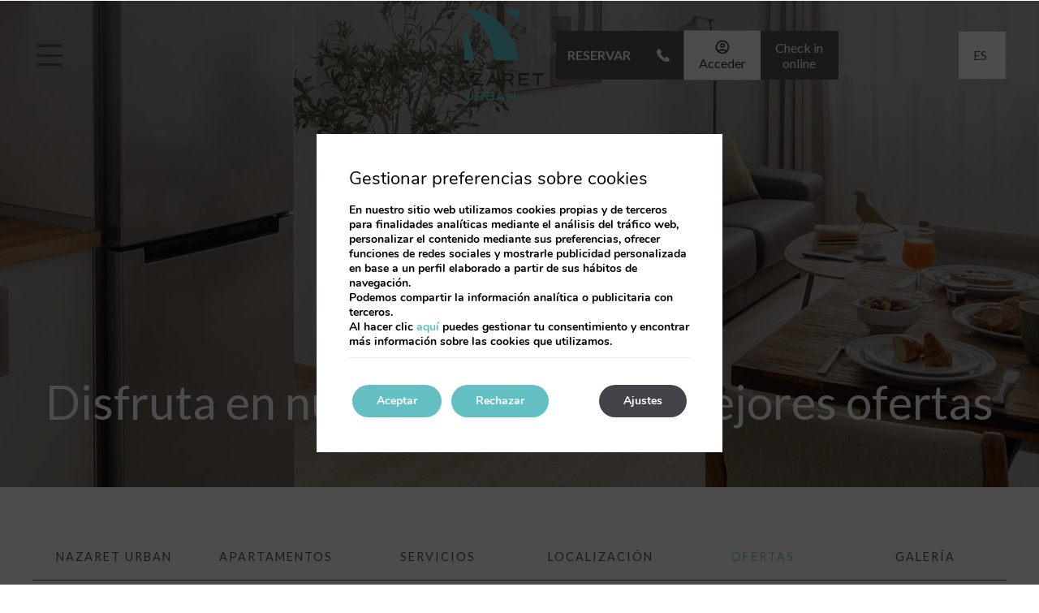

--- FILE ---
content_type: text/html; charset=UTF-8
request_url: https://www.nazarethotels.com/es/nazaret-urban/nazaret-urban-ofertas/
body_size: 13057
content:

<!DOCTYPE html>

        <!--[if lt IE 7]> <html class="ie6" xmlns="http://www.w3.org/1999/xhtml" dir="ltr" lang="es" xml:lang="es"> <![endif]-->
        <!--[if IE 7]> <html class="ie7" xmlns="http://www.w3.org/1999/xhtml" dir="ltr" lang="es" xml:lang="es"> <![endif]-->
        <!--[if IE 8]> <html class="ie8" xmlns="http://www.w3.org/1999/xhtml" dir="ltr" lang="es" xml:lang="es"> <![endif]-->
        <!--[if IE 9]> <html class="ie9" xmlns="http://www.w3.org/1999/xhtml" dir="ltr" lang="es" xml:lang="es"> <![endif]-->
        <!--[if (gt IE 9)|!(IE)]><!--> <html xmlns="http://www.w3.org/1999/xhtml" dir="ltr" lang="es" xml:lang="es"> <!--<![endif]-->
    
<head>
	<title>Ofertas | Nazaret Urban | Nazaret Hotels | Web oficial</title>
<meta name="description" content="Reserva en nuestra web oficial y disfruta de las mejores ofertas." />
<link rel='dns-prefetch' href='//cdnwp0.mirai.com' />
<link rel='dns-prefetch' href='//ajax.googleapis.com' />
<link rel='dns-prefetch' href='//static-resources.mirai.com' />
<link rel='dns-prefetch' href='//fonts.googleapis.com' />
<link rel='dns-prefetch' href='//s.w.org' />
<link rel='stylesheet'   href='https://cdnwp0.mirai.com/css/bootstrap.css?ver=4.7.27' type='text/css' media='all' />
<link rel='stylesheet'   href='https://cdnwp0.mirai.com/css/bootstrap-addons.css?ver=4.7.27' type='text/css' media='all' />
<link rel='stylesheet'   href='https://fonts.googleapis.com/css2?family=Lato:wght@300;400;700&#038;display=swap' type='text/css' media='all' />
<link rel='stylesheet'   href='https://cdnwp0.mirai.com/css/mirai-icofonts.css?ver=4.7.27' type='text/css' media='all' />
<link rel='stylesheet'   href='https://cdnwp0.mirai.com/css/skeleton.css?ver=4.7.27' type='text/css' media='all' />
<link rel='stylesheet'   href='https://cdnwp0.mirai.com/css/pages/offers/offers-listing-5.css' type='text/css' media='all' />
<link rel='stylesheet'   href='https://cdnwp1.mirai.com/instagram-feed/css/sbi-styles.min.css' type='text/css' media='all' />
<link rel='stylesheet'   href='https://cdnwp1.mirai.com/contact-form-7/includes/css/styles.css' type='text/css' media='all' />
<link rel='stylesheet'   href='https://cdnwp1.mirai.com/mirai-flickity/includes/css/flickity.min.css' type='text/css' media='all' />
<link rel='stylesheet'   href='https://www.nazarethotels.com/wp-content/themes/grupo-nazaret-2022/style.css?ver=1754561514' type='text/css' media='all' />
<link rel='stylesheet'   href='https://cdnwp1.mirai.com/gdpr-cookie-compliance-pro/assets/css/gdpr_cc_addon.css' type='text/css' media='all' />
<link rel='stylesheet'   href='https://cdnwp1.mirai.com/gdpr-cookie-compliance/dist/styles/gdpr-main.css' type='text/css' media='all' />
<style id='moove_gdpr_frontend-inline-css' type='text/css'>
#moove_gdpr_cookie_modal,#moove_gdpr_cookie_info_bar,.gdpr_cookie_settings_shortcode_content{font-family:Nunito,sans-serif}#moove_gdpr_save_popup_settings_button{background-color:#373737;color:#fff}#moove_gdpr_save_popup_settings_button:hover{background-color:#000}#moove_gdpr_cookie_info_bar .moove-gdpr-info-bar-container .moove-gdpr-info-bar-content a.mgbutton,#moove_gdpr_cookie_info_bar .moove-gdpr-info-bar-container .moove-gdpr-info-bar-content button.mgbutton{background-color:#63bfc2}#moove_gdpr_cookie_modal .moove-gdpr-modal-content .moove-gdpr-modal-footer-content .moove-gdpr-button-holder a.mgbutton,#moove_gdpr_cookie_modal .moove-gdpr-modal-content .moove-gdpr-modal-footer-content .moove-gdpr-button-holder button.mgbutton,.gdpr_cookie_settings_shortcode_content .gdpr-shr-button.button-green{background-color:#63bfc2;border-color:#63bfc2}#moove_gdpr_cookie_modal .moove-gdpr-modal-content .moove-gdpr-modal-footer-content .moove-gdpr-button-holder a.mgbutton:hover,#moove_gdpr_cookie_modal .moove-gdpr-modal-content .moove-gdpr-modal-footer-content .moove-gdpr-button-holder button.mgbutton:hover,.gdpr_cookie_settings_shortcode_content .gdpr-shr-button.button-green:hover{background-color:#fff;color:#63bfc2}#moove_gdpr_cookie_modal .moove-gdpr-modal-content .moove-gdpr-modal-close i,#moove_gdpr_cookie_modal .moove-gdpr-modal-content .moove-gdpr-modal-close span.gdpr-icon{background-color:#63bfc2;border:1px solid #63bfc2}#moove_gdpr_cookie_modal .moove-gdpr-modal-content .moove-gdpr-modal-close i:hover,#moove_gdpr_cookie_modal .moove-gdpr-modal-content .moove-gdpr-modal-close span.gdpr-icon:hover,#moove_gdpr_cookie_info_bar span[data-href]>u.change-settings-button{color:#63bfc2}#moove_gdpr_cookie_modal .moove-gdpr-modal-content .moove-gdpr-modal-left-content #moove-gdpr-menu li.menu-item-selected a span.gdpr-icon,#moove_gdpr_cookie_modal .moove-gdpr-modal-content .moove-gdpr-modal-left-content #moove-gdpr-menu li.menu-item-selected button span.gdpr-icon{color:inherit}#moove_gdpr_cookie_modal .moove-gdpr-modal-content .moove-gdpr-modal-left-content #moove-gdpr-menu li:hover a,#moove_gdpr_cookie_modal .moove-gdpr-modal-content .moove-gdpr-modal-left-content #moove-gdpr-menu li:hover button{color:#000}#moove_gdpr_cookie_modal .moove-gdpr-modal-content .moove-gdpr-modal-left-content #moove-gdpr-menu li a span.gdpr-icon,#moove_gdpr_cookie_modal .moove-gdpr-modal-content .moove-gdpr-modal-left-content #moove-gdpr-menu li button span.gdpr-icon{color:inherit}#moove_gdpr_cookie_modal .gdpr-acc-link{line-height:0;font-size:0;color:transparent;position:absolute}#moove_gdpr_cookie_modal .moove-gdpr-modal-content .moove-gdpr-modal-close:hover i,#moove_gdpr_cookie_modal .moove-gdpr-modal-content .moove-gdpr-modal-left-content #moove-gdpr-menu li a,#moove_gdpr_cookie_modal .moove-gdpr-modal-content .moove-gdpr-modal-left-content #moove-gdpr-menu li button,#moove_gdpr_cookie_modal .moove-gdpr-modal-content .moove-gdpr-modal-left-content #moove-gdpr-menu li button i,#moove_gdpr_cookie_modal .moove-gdpr-modal-content .moove-gdpr-modal-left-content #moove-gdpr-menu li a i,#moove_gdpr_cookie_modal .moove-gdpr-modal-content .moove-gdpr-tab-main .moove-gdpr-tab-main-content a:hover,#moove_gdpr_cookie_info_bar.moove-gdpr-dark-scheme .moove-gdpr-info-bar-container .moove-gdpr-info-bar-content a.mgbutton:hover,#moove_gdpr_cookie_info_bar.moove-gdpr-dark-scheme .moove-gdpr-info-bar-container .moove-gdpr-info-bar-content button.mgbutton:hover,#moove_gdpr_cookie_info_bar.moove-gdpr-dark-scheme .moove-gdpr-info-bar-container .moove-gdpr-info-bar-content a:hover,#moove_gdpr_cookie_info_bar.moove-gdpr-dark-scheme .moove-gdpr-info-bar-container .moove-gdpr-info-bar-content button:hover,#moove_gdpr_cookie_info_bar.moove-gdpr-dark-scheme .moove-gdpr-info-bar-container .moove-gdpr-info-bar-content span.change-settings-button:hover,#moove_gdpr_cookie_info_bar.moove-gdpr-dark-scheme .moove-gdpr-info-bar-container .moove-gdpr-info-bar-content u.change-settings-button:hover,#moove_gdpr_cookie_info_bar span[data-href]>u.change-settings-button{color:#63bfc2}#moove_gdpr_cookie_modal .moove-gdpr-modal-content .moove-gdpr-modal-left-content #moove-gdpr-menu li.menu-item-selected a,#moove_gdpr_cookie_modal .moove-gdpr-modal-content .moove-gdpr-modal-left-content #moove-gdpr-menu li.menu-item-selected button{color:#000}#moove_gdpr_cookie_modal .moove-gdpr-modal-content .moove-gdpr-modal-left-content #moove-gdpr-menu li.menu-item-selected a i,#moove_gdpr_cookie_modal .moove-gdpr-modal-content .moove-gdpr-modal-left-content #moove-gdpr-menu li.menu-item-selected button i{color:#000}#moove_gdpr_cookie_modal.lity-hide{display:none}#moove_gdpr_cookie_info_bar.gdpr-full-screen-infobar .moove-gdpr-info-bar-container .moove-gdpr-info-bar-content .moove-gdpr-cookie-notice p a{color:#63bfc2!important}
</style>
<link rel="canonical" href="https://www.nazarethotels.com/es/nazaret-urban/nazaret-urban-ofertas/" />
<link rel='shortlink' href='https://www.nazarethotels.com/es/?p=47' />
<!-- <meta name="NextGEN" version="3.2.23" /> -->
<link hreflang='es' href='https://www.nazarethotels.com/es/nazaret-urban/nazaret-urban-ofertas/' rel='alternate' />
<link hreflang='en' href='https://www.nazarethotels.com/en/nazaret-urban/nazaret-urban-offers/' rel='alternate' />
<link hreflang='de' href='https://www.nazarethotels.com/de/nazaret-urban/nazaret-urban-angebote/' rel='alternate' />
<link hreflang="x-default" href="https://www.nazarethotels.com/es/nazaret-urban/nazaret-urban-ofertas/" rel="alternate" />
<link rel="shortcut icon" type="image/x-icon" href="https://www.nazarethotels.com/wp-content/themes/grupo-nazaret-2022/images/favicon.ico" /><style>#wpadminbar #wp-admin-bar-site-name>.ab-item:before { content: none !important;}li#wp-admin-bar-site-name a { background: url( "https://www.nazarethotels.com/wp-content/themes/grupo-nazaret-2022/images/favicon.ico" ) left center/20px no-repeat !important; padding-left: 21px !important; background-size: 20px !important; } li#wp-admin-bar-site-name { margin-left: 5px !important; } li#wp-admin-bar-site-name {} #wp-admin-bar-site-name div a { background: none !important; }
</style>    <script>
    window.dataLayer = window.dataLayer || [];
    function gtag(){dataLayer.push(arguments);}
    gtag('consent', 'default', {
        'ad_storage': 'denied',
        'ad_user_data': 'denied',
        'ad_personalization': 'denied',
        'analytics_storage': 'denied'
    });
    </script>
    <meta http-equiv = "Content-Type" content = "text/html; charset=utf-8" />
<!--[if ie]><meta http-equiv="X-UA-Compatible" content="IE=Edge"/><![endif]-->
<meta name="viewport" content="width=device-width, initial-scale=1.0, maximum-scale=1.0" />
<meta name="Contact" content="info@nazarethotels.com">
<meta name="Rating" content="General">
<meta name="HandheldFriendly" content="True">
<meta name="MobileOptimized" content="320">
<meta name="dcterms.type" content="Text">
<meta name="dcterms.format" content="text/html">
<meta name="dcterms.title" content="Ofertas | Nazaret Urban | Nazaret Hotels | Web oficial">
<meta name="dcterms.creator" content="Grupo Nazaret">
<meta name="DC.Publisher" content="Grupo Nazaret">
<meta name="dcterms.description" content="Reserva en nuestra web oficial y disfruta de las mejores ofertas.">
<meta name="dc.source" content="https://www.nazarethotels.com/es/nazaret-urban/nazaret-urban-ofertas/">
<meta name="dcterms.language" content="es">
<meta name="og:type" content="website">
<meta name="og:title" content="Ofertas | Nazaret Urban | Nazaret Hotels | Web oficial">
<meta name="og:description" content="Reserva en nuestra web oficial y disfruta de las mejores ofertas.">
<meta name="og:url" content="https://www.nazarethotels.com/es/nazaret-urban/nazaret-urban-ofertas/">
<meta name="og:site_name" content="Grupo Nazaret">
<meta name="og:image" content="https://www.nazarethotels.com/wp-content/themes/grupo-nazaret-2022/images/logo.png">
<meta name="og:locale" content="es_ES">
<meta name="og:locale:alternate" content="en_US">
<meta name="og:locale:alternate" content="de_DE">
<meta name="name" content="Grupo Nazaret">
<meta name="image" content="https://www.nazarethotels.com/wp-content/themes/grupo-nazaret-2022/images/logo.png">
<meta name="twitter:card" content="summary_large_image">
<meta name="twitter:url" content="https://www.nazarethotels.com/es/nazaret-urban/nazaret-urban-ofertas/">
<meta name="twitter:title" content="Ofertas | Nazaret Urban | Nazaret Hotels | Web oficial">
<meta name="twitter:description" content="Reserva en nuestra web oficial y disfruta de las mejores ofertas.">
<meta name="twitter:image" content="https://www.nazarethotels.com/wp-content/themes/grupo-nazaret-2022/images/logo.png">
<meta name="geo.region" content="ES">
<meta name="geo.placename" content="Las Palmas de Gran Canaria">
<meta name="geo.position" content="28.996896677; -13.492356241">
<meta name="ICBM" content="28.996896677, -13.492356241">
<link rel="shortcut icon" href="https://www.nazarethotels.com/wp-content/themes/grupo-nazaret-2022/images/favicon.ico" />
<link rel="apple-touch-icon" href="https://www.nazarethotels.com/wp-content/themes/grupo-nazaret-2022/images/apple_touch_icon.png" /></head>

<body id="grupo-nazaret" class="page-template page-template-offers-listing page-template-offers-listing-php page page-id-47 page-child parent-pageid-43 ofertas not-home nazaret-urban-ofertas cat-nazaret-urban cat-offers is-desktop es">
	<div data-mirai-engine='mirai_tr' data-idchain="501212" data-idhotel="100186641" data-init='false'></div>	<div id="container"  class=''>
		<header id="header"  class=''>
			<div  class='content row-fluid'>

				<div id="menuweb-modal" class="menu-modal mirai-modal flex fx-column" data-unique="true" data-to="fade" data-fixed="desktop" data-bodymark="true">
  <div class="mi-modal-header">
    <button type="button" class="mi-modal-close" data-dismiss="mirai-modal" aria-label="Close" aria-hidden="true"><i class="close02-micon"></i></button>
    <!-- language selector-->
    <!--div class="hidden-phone">
          [mi_exec_widget id=qtranslateslug]
      </div-->
  </div>
  <div class="mi-modal-content row flex fx-wrap fx-justify-center fx-align-center">
    <div class="col-md-3 col-sm-6 col-xs-12">
      <!-- menu -->
      <ul id="menu_web" class="menu "><li id="menu-item-56" class="menu-item menu-item-type-post_type menu-item-object-page menu-item-home menu-item-56"><a title="Home" href="https://www.nazarethotels.com/es/">Home</a></li>
<li id="menu-item-59" class="hotels-menu parent-menu menu-item menu-item-type-custom menu-item-object-custom menu-item-59"><a title="Hoteles" href="#">Hoteles</a></li>
<li id="menu-item-57" class="menu-item menu-item-type-post_type menu-item-object-page menu-item-57"><a title="Lanzarote" href="https://www.nazarethotels.com/es/lanzarote/">Lanzarote</a></li>
<li id="menu-item-1066" class="menu-item menu-item-type-post_type menu-item-object-page menu-item-1066"><a title="Ofertas" href="https://www.nazarethotels.com/es/ofertas/">Ofertas</a></li>
<li id="menu-item-2297" class="menu-item menu-item-type-custom menu-item-object-custom menu-item-2297"><a title="Transfers y Excursiones" target="_blank" href="https://triggle.app/9Qm4sjCt">Transfers y Excursiones</a></li>
</ul>

      <!-- contact -->
      <!--Redes sociales-->
      <div id="rrss">
        <div class="socialmedia">
                 <ul>
		             <li><a class="wfacebook facebook01-micon" href="https://www.facebook.com/Nazarethotelslanzarote/" title="Nazaret Hotels Lanzarote" target="_blank"></a></li>
		             <li><a class="wfacebook instagram01-micon" href="https://www.instagram.com/nazaret_hotels/" title="Nazaret Hotels Lanzarote" target="_blank"></a></li>			
                 </ul>
             </div>
      </div>
      <!-- [get_content_page page='30' context_class_name='corporative-contact'] -->
      <div class="contact-menu contact-corpo">
        <a href="tel:+34 928 590 868" class="tel" itemprop="telephone">+34 928
          590 868</a>
        <a href="mailto:info@nazarethotels.com" title="info@nazarethotels.com">info@nazarethotels.com</a>
      </div>


      <div class="contact-menu contact-nazaret-apartments">
        <a href="tel:+34 928 590 868" class="tel" itemprop="telephone">+34 928
          590 868</a>
        <a href="mailto:info@nazarethotels.com" title="info@nazarethotels.com">nazaret@nazarethotels.com</a>
      </div>

      <div class="contact-menu contact-nazaret-mansion">
        <a href="tel:+34 928 590 868" class="tel" itemprop="telephone">+34 928
          590 868</a>
        <a href="mailto:info@nazarethotels.com" title="info@nazarethotels.com">mansion@nazarethotels.com</a>
      </div>

      <div class="contact-menu contact-nazaret-sol">
        <a href="tel:+34 928 591 104" class="tel" itemprop="telephone">+34 928
          591 104</a>
        <a href="mailto:info@nazarethotels.com" title="info@nazarethotels.com">sol@nazarethotels.com</a>
      </div>

      <div class="contact-menu contact-nazaret-urban">
        <a href="tel:+34 928 590 868" class="tel" itemprop="telephone">+34 928
          590 868</a>
        <a href="mailto:info@nazarethotels.com" title="info@nazarethotels.com">urban@nazarethotels.com</a>
      </div>

      <!-- language selector-->
      <div class="show-phone">
        <div class="widget qts_widget widget_qtranslate"><ul id="qtranslateslug--1-chooser" class="qts_type_text qts-lang-menu">
<li  class="qts_lang_item active"><a href="https://www.nazarethotels.com/es/nazaret-urban/nazaret-urban-ofertas/" lang="es" hreflang="es">es</a></li>
<li  class="qts_lang_item "><a href="https://www.nazarethotels.com/en/nazaret-urban/nazaret-urban-offers/" lang="en" hreflang="en">en</a></li>
<li  class="qts_lang_item last-child"><a href="https://www.nazarethotels.com/de/nazaret-urban/nazaret-urban-angebote/" lang="de" hreflang="de">de</a></li>
</ul>
</div>
      </div>
    </div>
    <div class="secundary-menus col-md-4 col-sm-6 col-xs-12">
      <div class="back-mainmenu-content">
        <a href="#" class="back-mainmenu-link show-phone"> Volver al menú principal <i class="arrow02-r-micon mts"></i></a>
      </div>

      <!--menu locations-->
      <!--div class="locations-menu" data-flickity-target="locations-menu-flickity">
              [mi_exec_widget id=mirai_menu number=5]
          </div-->

      <div class="hotels-menu" data-submenu="true" data-flickity-target="hotels-menu-flickity">
        <a href="#" class="back-menu-link not-show"><i class="arrow02-l-micon mrs"></i> Nazaret Apartments</a>
        <!-- menu hotels-->
        <ul id="menu_aux1" class="menu "><li id="menu-item-60" class="menu-item menu-item-type-post_type menu-item-object-page menu-item-60"><a title="Nazaret Apartments" href="https://www.nazarethotels.com/es/nazaret-apartments/">Nazaret Apartments</a></li>
<li id="menu-item-61" class="menu-item menu-item-type-post_type menu-item-object-page menu-item-61"><a title="Nazaret Mansion" href="https://www.nazarethotels.com/es/nazaret-mansion/">Nazaret Mansion</a></li>
<li id="menu-item-62" class="menu-item menu-item-type-post_type menu-item-object-page menu-item-62"><a title="Nazaret Sol" href="https://www.nazarethotels.com/es/nazaret-sol/">Nazaret Sol</a></li>
<li id="menu-item-63" class="menu-item menu-item-type-post_type menu-item-object-page current-page-ancestor menu-item-63"><a title="Nazaret Urban" href="https://www.nazarethotels.com/es/nazaret-urban/">Nazaret Urban</a></li>
<li id="menu-item-2139" class="menu-item menu-item-type-post_type menu-item-object-page menu-item-2139"><a title="Nazaret Beach (only adults)" href="https://www.nazarethotels.com/es/nazaret-beach/">Nazaret Beach (only adults)</a></li>
</ul>
      </div>

      <!-- menu restaurants -->
      <!--div class="restaurants-menu" data-flickity-target="restaurants-menu-flickity">
              [mi_exec_widget id=mirai_menu number=6]
          </div-->

    </div>
    <div class="col-md-5 hide-tablet">

      <!-- menu hotels images -->
      <div class="hotels-menu-flickity image-carousel fade-flickity" data-flickity='{"prevNextButtons": false, "pageDots": false }'>
        <!-- Apartamentos Nazaret -->
        <div class="carousel-cell">
          <img src='/wp-content/uploads/sites/2442/nggallery/1-home//corporativa_03_hoteles_apartamentos-copy-2miniaturas.jpg' alt="Nazaret Hotels"  title="Nazaret Hotels"  class="align bg-img"   />
        </div>
        <!-- Nazaret Mansion -->
        <div class="carousel-cell">
          <img src='/wp-content/uploads/sites/2442/nggallery/1-home//corporativa_03_hoteles__mansion-copy-2miniaturas.jpeg' alt="Nazaret Hotels"  title="Nazaret Hotels"  class="align bg-img"   />
        </div>
        <!-- Nazaret Sol -->
        <div class="carousel-cell">
          <img src='/wp-content/uploads/sites/2442/nggallery/1-home//corporativa_03_hoteles__sol-copy-2miniaturas.JPG' alt="Nazaret Hotels"  title="Nazaret Hotels"  class="align bg-img"   />
        </div>
        <!-- Nazaret Urban -->
        <div class="carousel-cell">
          <img src='/wp-content/uploads/sites/2442/nggallery/1-home//corporativa_02_hoteles__urban-copy_miniaturas.JPEG' alt="Nazaret Hotels"  title="Nazaret Hotels"  class="align bg-img"   />
        </div>
      </div>

    </div>
  </div>
</div><div id="engine-modal" class="engine-modal mirai-modal flex fx-column" data-unique="true" data-to="top" data-fixed="desktop" data-bodymark="true">
    <div class="mi-modal-header">
        <div class="show-phone ptxs"><div itemscope itemtype='http://schema.org/Organization' id='logo' ><a itemprop='url' href='https://www.nazarethotels.com/es/' title='Grupo Nazaret ' rel='home'><img itemprop='logo' src='https://www.nazarethotels.com/wp-content/themes/grupo-nazaret-2022/images/logo.png' alt='Grupo Nazaret' /><span class='visible-phone'>Grupo Nazaret</span></a></div></div>
        <button type="button" class="mi-modal-close" data-dismiss="mirai-modal" aria-label="Close" aria-hidden="true"><i class="close02-micon"></i></button>
    </div>
    <div class="mi-modal-content">
        <div class="full-width">
            <div class="row ptm-md">
                <div class="container pvs">
                    <div data-mirai-engine='mirai_be' data-lang='es' data-idchain='501212' data-idhotel='100186641'  data-mobile-display='form'></div>
                </div>
            </div>
            <div class="row bg-white">
                <section id="advantages" class="web-advantages container overflow-h pvm">
    <div class="row m-animate">
        <h2 class="mi-title3 align-center">Ventajas de reservar en esta web</h2>
    </div>
    <div class="row m-animate" data-custom="bottom">
        <div class="flickity-mobile auto-min-height line-dots flex fx-wrap fx-align-center fx-justify-center" data-customflickity='{"groupCells": true, "prevNextButtons": false }'>

            <div class="carousel-cell mrs">
                <i class="best-price04-micon"></i>
                <p>Mejor precio garantizado</p>
            </div>
            <div class="carousel-cell">
                <i class="payment09-micon"></i>
                <p>Pago en el hotel</p>
            </div>
            <div class="carousel-cell">
                <i class="cancel02-micon"></i>
                <p>Cancelación gratuita</p>
            </div>
            <div class="carousel-cell">
                <i class="discount01-micon"></i>
                <p>Descuentos de larga temporada</p>
            </div>
           <div class="carousel-cell">         
              <i class="vip01-micon"></i>
             <p><a href="https://www.nazarethotels.com/es/signup/?idtokenprovider=501212">Descuento exclusivo para miembros del club</a></p>
            </div>
        </div>
    </div>
</section>
            </div>
        </div>
    </div>
</div><div id="newsletter-modal" class="newsletter-modal mirai-modal flex fx-column" data-unique="true" data-to="fade" data-fixed="desktop" data-bodymark="true">
    <div class="mi-modal-header">
        <button type="button" class="mi-modal-close" data-dismiss="mirai-modal" aria-label="Close" aria-hidden="true"><i class="close02-micon"></i></button>
    </div>
    <div class="mi-modal-content flex fx-align-center pvm">
        <div class="container">
            <div class="col-md-6 offset-md-3 col-sm-8 offset-sm-2 col-xs-12 offset-xs-0">
                <p class="pre-title align-center pbs">Recibe nuestras últimas ofertas</p>
                <div role="form" class="wpcf7" id="wpcf7-f406-o1" lang="es-ES" dir="ltr">
<div class="screen-reader-response"></div>
<form action="/es/nazaret-urban/nazaret-urban-ofertas/#wpcf7-f406-o1" method="post" class="wpcf7-form" novalidate="novalidate">
<div style="display: none;">
<input type="hidden" name="_wpcf7" value="406" />
<input type="hidden" name="_wpcf7_version" value="4.9.2" />
<input type="hidden" name="_wpcf7_locale" value="es_ES" />
<input type="hidden" name="_wpcf7_unit_tag" value="wpcf7-f406-o1" />
<input type="hidden" name="_wpcf7_container_post" value="0" />
</div>
<div><label for="name">Nombre*</label><span class="wpcf7-form-control-wrap name"><input type="text" name="name" value="" size="40" class="wpcf7-form-control wpcf7-text wpcf7-validates-as-required" aria-required="true" aria-invalid="false" /></span></div>
<div><label for="email">Email*</label><span class="wpcf7-form-control-wrap email"><input type="email" name="email" value="" size="40" class="wpcf7-form-control wpcf7-text wpcf7-email wpcf7-validates-as-required wpcf7-validates-as-email" aria-required="true" aria-invalid="false" /></span></div>
<div class="align-center">
<div class="wpcf7-form-control-wrap"><div data-sitekey="6LekUfUhAAAAALtCKq1t8FLX8M8x-PreP7kndWPU" class="wpcf7-form-control g-recaptcha wpcf7-recaptcha"></div>
<noscript>
	<div style="width: 302px; height: 422px;">
		<div style="width: 302px; height: 422px; position: relative;">
			<div style="width: 302px; height: 422px; position: absolute;">
				<iframe src="https://www.google.com/recaptcha/api/fallback?k=6LekUfUhAAAAALtCKq1t8FLX8M8x-PreP7kndWPU" frameborder="0" scrolling="no" style="width: 302px; height:422px; border-style: none;">
				</iframe>
			</div>
			<div style="width: 300px; height: 60px; border-style: none; bottom: 12px; left: 25px; margin: 0px; padding: 0px; right: 25px; background: #f9f9f9; border: 1px solid #c1c1c1; border-radius: 3px;">
				<textarea id="g-recaptcha-response" name="g-recaptcha-response" class="g-recaptcha-response" style="width: 250px; height: 40px; border: 1px solid #c1c1c1; margin: 10px 25px; padding: 0px; resize: none;">
				</textarea>
			</div>
		</div>
	</div>
</noscript>
</div>
</div>
<div class="legal-text-newsletter">
<p>Cláusula informativa/consentimiento suscripción a la Newsletter</p>
<p>Le informamos que los datos personales que nos facilite serán tratados por PROMOCIONES NAZARET, S.L. con el alcance siguiente:</p>
<ul>
<li><strong>Finalidad</strong>: Envío de boletín de novedades y promociones.</li>
<li><strong>Legitimación</strong>: Consentimiento del interesado (art. 6.1.a) RGPD).</li>
<li><strong>Derechos</strong>: Acceso, supresión, rectificación y oposición, y derechos explicados en la información adicional.</li>
<li><strong>Duración</strong>: Los datos serán conservados el plazo necesario para atender y gestionar su solicitud.</li>
<li><strong>Información Adicional</strong>: Consulte la sección política de privacidad en la web www.nazarethotels.com.</li>
</ul>
</div>
<p><!--div class="accept-privacity align-center"> <span class="wpcf7-form-control-wrap acceptance-700"><input type="checkbox" name="acceptance-700" value="1" class="wpcf7-form-control wpcf7-acceptance" aria-invalid="false" /></span> <a href="[get_page page='40']" target="_blank">He leído y acepto la política de privacidad</a></div-->
<div class="submit-wrapper align-center"> <input type="submit" value="Suscribirme" class="wpcf7-form-control wpcf7-submit" /></div><input type="hidden" name="user_lang" value="es" /><div class="wpcf7-response-output wpcf7-display-none"></div></form></div>
            </div>
        </div>
    </div>
</div><div class="web-header">
    <!--div id="pre-header" class="row">
        <div class="container flex fx-wrap fx-justify-center">
            <a class="flex fx-align-center" a="[get_page id='28']" title="Hoteles">Hoteles <i class="plus01-micon"></i></a>
        </div>
    </div-->

    <div id="fixed-header" class="hamburguer-header" data-offset="sticky" data-transparent="true">
        <div id="navigationweb" class="container flex fx-space-between fx-align-center">
            <!-- logos -->
            <div class="burguer-wrapper">
                <a href="#" data-open="menuweb-modal" class="menu-modal-btn" data-key="mirai-modal">
                    <i class="lines"></i>
                </a>
            </div>
            <div class="center-header">
                <div itemscope itemtype='http://schema.org/Organization' id='logo' ><a itemprop='url' href='https://www.nazarethotels.com/es/' title='Grupo Nazaret ' rel='home'><img itemprop='logo' src='https://www.nazarethotels.com/wp-content/themes/grupo-nazaret-2022/images/logo.png' alt='Grupo Nazaret' /><span class='visible-phone'>Grupo Nazaret</span></a></div>
                <a href="https://www.nazarethotels.com/es/" title="Grupo Nazaret" class="logo-mansion"><img src="https://static-resources.mirai.com/wp-content/uploads/sites/2442/20220513134501/logo-mansion.png" alt="" width="159" height="115" class="align size-full wp-image-1223" /></a>
                <a href="https://www.nazarethotels.com/es/" title="Grupo Nazaret" class="logo-urban"><img src="https://static-resources.mirai.com/wp-content/uploads/sites/2442/20220513134503/logo-urban.png" alt="" width="159" height="115" class="align size-full wp-image-1224" /></a>
                <a href="https://www.nazarethotels.com/es/" title="Grupo Nazaret" class="logo-sol"><img src="https://static-resources.mirai.com/wp-content/uploads/sites/2442/20220513134505/logo-sol.png" alt="" width="159" height="115" class="align size-full wp-image-1225" /></a>
                <a href="https://www.nazarethotels.com/es/" title="Grupo Nazaret" class="logo-apartamentos"><img src="https://static-resources.mirai.com/wp-content/uploads/sites/2442/20220513134507/logo-apartamentos.png" alt="" width="159" height="115" class="align size-full wp-image-1226" /></a>
                <a href="https://www.nazarethotels.com/es/" title="Grupo Nazaret" class="logo-beach"><img src="https://static-resources.mirai.com/wp-content/uploads/sites/2442/20240408080108/beach1.png" alt="" width="159" height="115" class="align size-full wp-image-2275" /></a>
            </div>
            <div class="modal-engine-wrapper micon-phone-hoteles" data-offset="200">
                <a href="#" data-open="engine-modal" data-key="mirai-modal" class="booking-modal-btn">Reservar</a>
                <a href="tel:+34 928 590 868" class="phone-button phone-button-corpo"><i class="phone02-micon"></i></a>
                <a href="tel:+34 928 591 104" class="phone-button phone-button-sol"><i class="phone02-micon"></i></a>
              	<div class="login-club phone-button">
                    <!-- [mirai_login_club] -->
                    <div data-mirai-component="session"></div>
                </div>
              <a href="https://checkin.civitfun.com/chain/nazarethotels" id="btn-checkIn" class="phone-button phone-button-corpo">Check in online</a>
            </div>
          
          <!--div class="modal-engine-wrapper nazaret-sol-micon-phone" data-offset="200">
                <a href="#" data-open="engine-modal" data-key="mirai-modal" class="booking-modal-btn">Reservar</a>
                <a href="tel:+34 928 591 104" class="phone-button"><i class="phone02-micon"></i></a>
            </div-->
          <!-- language selector-->
        <div class="hidden-phone">
            <!--[mi_exec_widget id=qtranslateslug]-->
          <div class="widget qts_widget widget_qtranslate"><select id="qtranslateslug--1-chooser" class="qts-lang-menu" onchange="window.location.href=this.options[this.selectedIndex].value">
<option value="https://www.nazarethotels.com/es/nazaret-urban/nazaret-urban-ofertas/" selected="selected">es</option>
<option value="https://www.nazarethotels.com/en/nazaret-urban/nazaret-urban-offers/" >en</option>
<option value="https://www.nazarethotels.com/de/nazaret-urban/nazaret-urban-angebote/" >de</option>
</select>
</div>
        </div>
        </div>
    </div>
</div>
			</div>
		</header>
		<!-- end header -->

<section id="main"  class=''>
	<div  class='content row-fluid'>

		<section id="content-header" class="picbox">
	<img src='/wp-content/uploads/sites/2442/nggallery/nazaret-urban//nazaret_urban_ofertas_01_cabecera.JPEG' alt="Grupo Nazaret"  title="Grupo Nazaret"  class="align bg-img"   />
	<div class="bg-dark-fill absolute full"></div>
	<div class="engine-wrapper">
		<div class="container align-center">
			<h1 class="main-title">Disfruta en nuestra web de las mejores ofertas</h1>
		</div>
	</div>
</section>

<section id="sub-menu" class="sub-menu" data-spy="affix" data-offset="sub-menu">
        
        <div class="sub-menu-inside container line-dots" data-customflickity='{"groupCells": true, "contain": true, "prevNextButtons": false }'>
            <ul id="menu_aux5" class="menu "><li id="menu-item-1084" class="menu-item menu-item-type-post_type menu-item-object-page current-page-ancestor current-page-parent menu-item-1084"><a title="Nazaret Urban" href="https://www.nazarethotels.com/es/nazaret-urban/">Nazaret Urban</a></li>
<li id="menu-item-1085" class="menu-item menu-item-type-post_type menu-item-object-page menu-item-1085"><a title="Apartamentos" href="https://www.nazarethotels.com/es/nazaret-urban/nazaret-urban-apartamentos/">Apartamentos</a></li>
<li id="menu-item-1086" class="menu-item menu-item-type-post_type menu-item-object-page menu-item-1086"><a title="Servicios" href="https://www.nazarethotels.com/es/nazaret-urban/nazaret-urban-servicios/">Servicios</a></li>
<li id="menu-item-1087" class="menu-item menu-item-type-post_type menu-item-object-page menu-item-1087"><a title="Localización" href="https://www.nazarethotels.com/es/nazaret-urban/nazaret-urban-localizacion/">Localización</a></li>
<li id="menu-item-1088" class="menu-item menu-item-type-post_type menu-item-object-page current-menu-item page_item page-item-47 current_page_item menu-item-1088"><a title="Ofertas">Ofertas</a></li>
<li id="menu-item-1542" class="menu-item menu-item-type-post_type menu-item-object-page menu-item-1542"><a title="Galería" href="https://www.nazarethotels.com/es/nazaret-urban/nazaret-urban-galeria/">Galería</a></li>
</ul>
        </div>
        
</section>
<div class="offers-listing-wrapper offers-listing-5 container">
            
    <h2>Ofertas</h2>

    <ul class="offers-listing">
      
        
            <li class="offer" data-offer-id="45oid0">
                
                <a class="offer-link offer-link-5 " itemprop="offers" itemscope itemtype="http://schema.org/Offer" itemid="45oid0" href="reserva-directa-mejor-precio-garantizado-45oid0/" title="Reserva directa, mejor precio garantizado">
    <div class="offer-content">
        <h3 class="offer-title" itemprop="name"><i class="discount08-micon"></i>Reserva directa, mejor precio garantizado</h3>
        <div itemprop="PriceSpecification" itemtype="http://purl.org/goodrelations/v1#UnitPriceSpecification" class="offer-box box-35">
            
            
    <span class="span-0">hasta</span>
    <span class="span-1">-6%</span>


            <meta itemprop="acceptedPaymentMethod" content="http://purl.org/goodrelations/v1#PaymentMethodCreditCard" />
            <meta itemprop="acceptedPaymentMethod" content="http://purl.org/goodrelations/v1#MasterCard" />
            <meta itemprop="acceptedPaymentMethod" content="http://purl.org/goodrelations/v1#AmericanExpress" />
        </div>
                    <p class="offer-description" itemprop="description">Buchen Sie über unsere Website und sichern Sie sich bis zu 5 % exklusiven Rabatt.
Keine Vermittler, keine Zusatzkosten – einfach der beste verfügbare Preis.</p>
                <link itemprop="businessFunction"  href="http://purl.org/goodrelations/v1#ProvideService" />
    </div>
    </a>                
            </li>
            
                
    </ul>           

</div>


	</div>
</section><!-- end section -->

		<footer id="footer"  class=''>
		<div  class='hidden-phone content row-fluid'>
		<div class="web-footer">
    <section id="loc-map" class="loc-map relative">
	<!--[get_ngg_image id='2' align=' img-cover']-->
   
    <div class="map-text">
        <span>Ver detalles del mapa</span>
    </div>
</section>
    <div class="prefooter">
        <div class="newsletter-box flex fx-align-center fx-wrap white-text container">
            <div class="col-md-5 col-sm-12 brw">
                <p class="title mbs">Síguenos en redes sociales <!--[mi_exec_widget id=mirai_social_media number=2]--></p>
              <div class="socialmedia">
                 <ul>
		             <li><a class="wfacebook facebook01-micon" href="https://www.facebook.com/Nazarethotelslanzarote/" title="Nazaret Hotels Lanzarote" target="_blank"></a></li>
		             <li><a class="wfacebook instagram01-micon" href="https://www.instagram.com/nazaret_hotels/" title="Nazaret Hotels Lanzarote" target="_blank"></a></li>			
                 </ul>
             </div>
            </div>
            <div class="col-md-6 offset-md-1 col-sm-12 offset-sm-0">
                <p>Recibe nuestras últimas ofertas
                    <a href="#" data-open="newsletter-modal" data-key="mirai-modal" class="secundary-btn newsletter-btn mlm"> <i class="email03-micon"></i>Suscríbete</a>
                </p>
            </div>
        </div>
    </div>
    <div class="mainfooter">
        <div class="row align-center">
            <div class="col-md-12 footer-logo bg-white">
                <img src="/files/gray-logo.png" alt="Nazaret">
            </div>
            <div class="col-md-12 mbs bg-white address-wrapper">
                <div class="organization hotelschema " itemscope="itemscope" itemtype="http://schema.org/Hotel"> <address class="address" itemprop="address" itemscope="itemscope" itemtype="http://schema.org/PostalAddress"> <a  class="street" itemprop="streetAddress" href="https://goo.gl/maps/6RAm4SBVFePFRano6" target='_blank' title="Grupo Nazaret - Google Maps">Avenida Islas Canarias, 1 (35008) - Las Palmas de Gran Canaria (España)</a> |   <span class="phone-label word-tel">Tel: </span><a href="tel:+34 928 590 868"  class="tel" itemprop="telephone">+34 928 590 868</a> |   <span  class="mail" itemprop="email"><a href="mailto:info@nazarethotels.com" title="info@nazarethotels.com">info@nazarethotels.com</a></span></div>
            </div>
        </div>
        <div class="flex fx-space-between fx-wrap phl">
            <a href="https://www.nazarethotels.com/es/nazaret-apartments/"><img src="/files/apartments.png" alt="Nazaret"></a>
            <a href="https://www.nazarethotels.com/es/nazaret-mansion/"><img src="/files/mansion.png" alt="Nazaret"></a>
            <a href="https://www.nazarethotels.com/es/nazaret-sol/"><img src="/files/sol.png" alt="Nazaret"></a>
            <a href="https://www.nazarethotels.com/es/nazaret-urban/"><img src="/files/urban.png" alt="Nazaret"></a>
            <a href="https://www.nazarethotels.com/es/nazaret-beach/"><img src="/files/logo-beach.png" alt="Nazaret"></a>
        </div>
    </div>
    <div class="postfooter">
        <div class="container">
            <div class="row legal">
                <div class="col-md-4 col-sm-12">
                    <ul id="menu_corporativo" class="menu "><li id="menu-item-1067" class="menu-item menu-item-type-post_type menu-item-object-page menu-item-1067"><a title="Aviso legal" href="https://www.nazarethotels.com/es/aviso-legal/">Aviso legal</a></li>
<li id="menu-item-1068" class="menu-item menu-item-type-post_type menu-item-object-page menu-item-1068"><a title="Política de cookies" href="https://www.nazarethotels.com/es/politica-de-cookies/">Política de cookies</a></li>
<li id="menu-item-1610" class="menu-item menu-item-type-custom menu-item-object-custom menu-item-1610"><a title="Portal de transparencia" target="_blank" href="https://images.mirai.com/HOST/501212/Portal_transparencia_Nazaret.pdf">Portal de transparencia</a></li>
<li id="menu-item-1702" class="menu-item menu-item-type-post_type menu-item-object-page menu-item-1702"><a title="Politica de Privacidad" href="https://www.nazarethotels.com/es/politica-privacidad/">Politica de Privacidad</a></li>
</ul>
                </div>
                <div class="col-md-4 col-sm-6 col-xs-12 align-center">
                    <div class="button-group " id="engine-tracking-link-wrapper">
				<i class="icon-lock"></i> <div data-mirai-engine="mirai_mlr" data-lang="es" data-idchain='501212' data-idhotel='100186641'></div>
			  </div>
                </div>
                <div class="col-md-4 col-sm-4 col-xs-12 align-right">
                    <div id='developed-wrapper' >Desarrollado por <a rel='nofollow' href='https://es.mirai.com/' title='Ver el producto Mirai' target='_blank'>Mirai</a></div>
                </div>
            </div>
        </div>
    </div>
</div>

<div class="mirai-core">
    <div data-mirai-id="501212" data-type="chain"></div>
    <link rel="stylesheet" href="https://static.mirai.com/core/index.css" type="text/css" media="all">
    <script async type="module" defer src="https://static.mirai.com/core/index.js" data-cookieconsent="necesary"></script>
</div>		</div>

	
	</footer>

<!-- end footer -->
</div> <!-- end container -->
<!-- ngg_resource_manager_marker --><script type="text/javascript">
var recaptchaWidgets = [];
var recaptchaCallback = function() {
	var forms = document.getElementsByTagName( 'form' );
	var pattern = /(^|\s)g-recaptcha(\s|$)/;

	for ( var i = 0; i < forms.length; i++ ) {
		var divs = forms[ i ].getElementsByTagName( 'div' );

		for ( var j = 0; j < divs.length; j++ ) {
			var sitekey = divs[ j ].getAttribute( 'data-sitekey' );

			if ( divs[ j ].className && divs[ j ].className.match( pattern ) && sitekey ) {
				var params = {
					'sitekey': sitekey,
					'type': divs[ j ].getAttribute( 'data-type' ),
					'size': divs[ j ].getAttribute( 'data-size' ),
					'theme': divs[ j ].getAttribute( 'data-theme' ),
					'badge': divs[ j ].getAttribute( 'data-badge' ),
					'tabindex': divs[ j ].getAttribute( 'data-tabindex' )
				};

				var callback = divs[ j ].getAttribute( 'data-callback' );

				if ( callback && 'function' == typeof window[ callback ] ) {
					params[ 'callback' ] = window[ callback ];
				}

				var expired_callback = divs[ j ].getAttribute( 'data-expired-callback' );

				if ( expired_callback && 'function' == typeof window[ expired_callback ] ) {
					params[ 'expired-callback' ] = window[ expired_callback ];
				}

				var widget_id = grecaptcha.render( divs[ j ], params );
				recaptchaWidgets.push( widget_id );
				break;
			}
		}
	}
};

document.addEventListener( 'wpcf7submit', function( event ) {
	switch ( event.detail.status ) {
		case 'spam':
		case 'mail_sent':
		case 'mail_failed':
			for ( var i = 0; i < recaptchaWidgets.length; i++ ) {
				grecaptcha.reset( recaptchaWidgets[ i ] );
			}
	}
}, false );
</script>

  <aside id="moove_gdpr_cookie_info_bar" class="moove-gdpr-info-bar-hidden moove-gdpr-align-center moove-gdpr-dark-scheme gdpr_infobar_postion_bottom gdpr-full-screen-infobar" role="note" aria-label="GDPR Cookie Banner">
    <div class="moove-gdpr-info-bar-container">
      <div class="moove-gdpr-info-bar-content">
        
<div class="moove-gdpr-cookie-notice">
  <h3>Gestionar preferencias sobre cookies</h3>
<p></p>
<p>En nuestro sitio web utilizamos cookies propias y de terceros para finalidades analíticas mediante el análisis del tráfico web, personalizar el contenido mediante sus preferencias, ofrecer funciones de redes sociales y mostrarle publicidad personalizada en base a un perfil elaborado a partir de sus hábitos de navegación.</p>
<p>Podemos compartir la información analítica o publicitaria con terceros.</p>
<p>Al hacer clic <a title="Ajustar cookies" href="/#moove_gdpr_cookie_modal">aquí</a> puedes gestionar tu consentimiento y encontrar más información sobre las cookies que utilizamos.</p>
</div>
<!--  .moove-gdpr-cookie-notice -->        
<div class="moove-gdpr-button-holder">
  <button class="mgbutton moove-gdpr-infobar-allow-all">Aceptar</button>
  <button data-href="#moove_gdpr_cookie_modal" class="mgbutton change-settings-button">Ajustes</button>				<button class="mgbutton moove-gdpr-infobar-reject-btn ">Rechazar</button>
			</div>
<!--  .button-container -->      </div>
      <!-- moove-gdpr-info-bar-content -->
    </div>
    <!-- moove-gdpr-info-bar-container -->
  </aside>
  <!-- #moove_gdpr_cookie_info_bar  -->
<!-- Instagram Feed JS -->
<script type="text/javascript">
var sbiajaxurl = "https://www.nazarethotels.com/wp-admin/admin-ajax.php";
</script>
<link rel='stylesheet'   href='https://www.nazarethotels.com/wp-content/themes/grupo-nazaret-2022/engine.css?ver=4.7.27' type='text/css' media='all' />
<script type='text/javascript' src='//ajax.googleapis.com/ajax/libs/jquery/1.8.1/jquery.min.js'></script>
<script type='text/javascript'>
/* <![CDATA[ */
var common_vars = {"ajax":"","menuAjax":"false"};
/* ]]> */
</script>
<script type='text/javascript' src='https://cdnwp0.mirai.com/js/mirai.common.js?ver=1.0'></script>
<script type='text/javascript' src='https://cdnwp0.mirai.com/js/pages/offers/offers-listing.js'></script>
<script type='text/javascript'>
/* <![CDATA[ */
var wpcf7 = {"apiSettings":{"root":"https:\/\/www.nazarethotels.com\/es\/wp-json\/contact-form-7\/v1","namespace":"contact-form-7\/v1"},"recaptcha":{"messages":{"empty":"Please verify that you are not a robot."}}};
/* ]]> */
</script>
<script type='text/javascript' src='https://cdnwp1.mirai.com/contact-form-7/includes/js/scripts.js'></script>
<script type='text/javascript' src='https://cdnwp0.mirai.com/js/bootstrap.min.js'></script>
<script type='text/javascript' src='https://cdnwp1.mirai.com/mirai-flickity/includes/js/flickity.pkgd.min.js'></script>
<script type='text/javascript' src='https://cdnwp1.mirai.com/mirai-flickity/includes/js/fixes.js'></script>
<script type='text/javascript' src='https://cdnwp1.mirai.com/gdpr-cookie-compliance-pro/assets/js/gdpr_cc_addon.js'></script>
<script type='text/javascript'>
/* <![CDATA[ */
var moove_frontend_gdpr_scripts = {"ajaxurl":"https:\/\/www.nazarethotels.com\/wp-admin\/admin-ajax.php","post_id":"47","plugin_dir":"https:\/\/www.nazarethotels.com\/wp-content\/plugins\/gdpr-cookie-compliance","show_icons":"all","is_page":"1","strict_init":"2","enabled_default":{"third_party":0,"advanced":0},"geo_location":"false","force_reload":"false","is_single":"","current_user":"0","load_lity":"true","cookie_expiration":"365","gdpr_uvid":"4ff7a78155d9b1a68ee1da54f5d4df2e","stats_enabled":"","gdpr_aos_hide":"false","enable_on_scroll":"false"};
/* ]]> */
</script>
<script type='text/javascript' src='https://cdnwp1.mirai.com/gdpr-cookie-compliance/dist/scripts/main.js'></script>
<script type='text/javascript' src='https://js.mirai.com/mirai-loader/mirai.loader.js?ver=1.0'></script>
<script type='text/javascript' src='https://static-resources.mirai.com/wp-content/blogs.dir/2442/files/js/custom.1657275739.js'></script>
<script type='text/javascript' src='https://www.google.com/recaptcha/api.js?onload=recaptchaCallback&#038;render=explicit&#038;hl=es&#038;ver=2.0'></script>


<!-- V2 -->
<div id="moove_gdpr_cookie_modal" class="lity-hide" role="complementary" aria-label="GDPR Settings Screen">
  <div class="moove-gdpr-modal-content moove-clearfix logo-position-left moove_gdpr_modal_theme_v2">
    <button class="moove-gdpr-modal-close">
      <span class="gdpr-sr-only">Close GDPR Cookie Settings</span>
      <span class="gdpr-icon moovegdpr-arrow-close"></span>
    </button>
    <div class="moove-gdpr-modal-left-content">
      <ul id="moove-gdpr-menu">
        
<li class="menu-item-on menu-item-privacy_overview menu-item-selected">
  <button data-href="#privacy_overview" class="moove-gdpr-tab-nav">
    <span class="gdpr-svg-icon">
      <svg class="icon icon-privacy-overview" viewBox="0 0 26 32">
        <path d="M11.082 27.443l1.536 0.666 1.715-0.717c5.018-2.099 8.294-7.014 8.294-12.442v-5.734l-9.958-5.325-9.702 5.325v5.862c0 5.376 3.2 10.24 8.115 12.365zM4.502 10.138l8.166-4.506 8.397 4.506v4.813c0 4.838-2.893 9.19-7.347 11.034l-1.101 0.461-0.922-0.41c-4.352-1.894-7.194-6.195-7.194-10.957v-4.941zM12.029 14.259h1.536v7.347h-1.536v-7.347zM12.029 10.394h1.536v2.483h-1.536v-2.483z" fill="currentColor"></path>
      </svg>      
    </span> 
    <span class="gdpr-nav-tab-title">Configuración de cookies</span>
  </button>
</li>

  <li class="menu-item-strict-necessary-cookies menu-item-off">
    <button data-href="#strict-necessary-cookies" class="moove-gdpr-tab-nav">
      <span class="gdpr-svg-icon">
        <svg class="icon icon-strict-necessary" viewBox="0 0 26 32">
          <path d="M22.685 5.478l-9.984 10.752-2.97-4.070c-0.333-0.461-0.973-0.538-1.434-0.205-0.435 0.333-0.538 0.947-0.23 1.408l3.686 5.094c0.179 0.256 0.461 0.41 0.768 0.435h0.051c0.282 0 0.538-0.102 0.742-0.307l10.854-11.699c0.358-0.435 0.333-1.075-0.102-1.434-0.384-0.384-0.998-0.358-1.382 0.026v0zM22.301 12.954c-0.563 0.102-0.922 0.64-0.794 1.203 0.128 0.614 0.179 1.229 0.179 1.843 0 5.094-4.122 9.216-9.216 9.216s-9.216-4.122-9.216-9.216 4.122-9.216 9.216-9.216c1.536 0 3.021 0.384 4.378 1.101 0.512 0.23 1.126 0 1.357-0.538 0.205-0.461 0.051-0.998-0.384-1.254-5.478-2.944-12.314-0.922-15.283 4.557s-0.922 12.314 4.557 15.258 12.314 0.922 15.258-4.557c0.896-1.638 1.357-3.482 1.357-5.35 0-0.768-0.077-1.51-0.23-2.253-0.102-0.538-0.64-0.896-1.178-0.794z" fill="currentColor"></path>
        </svg>
      </span> 
      <span class="gdpr-nav-tab-title">Cookies estrictamente necesarias</span>
    </button>
  </li>


  <li class="menu-item-off menu-item-third_party_cookies">
    <button data-href="#third_party_cookies" class="moove-gdpr-tab-nav">
      <span class="gdpr-svg-icon">
        <svg class="icon icon-3rd-party" viewBox="0 0 26 32">
          <path d="M25.367 3.231c-0.020 0-0.040 0-0.060 0.020l-4.98 1.080c-0.16 0.040-0.2 0.16-0.080 0.28l1.42 1.42-10.060 10.040 1.14 1.14 10.060-10.060 1.42 1.42c0.12 0.12 0.24 0.080 0.28-0.080l1.060-5.020c0-0.14-0.080-0.26-0.2-0.24zM1.427 6.371c-0.74 0-1.4 0.66-1.4 1.4v19.6c0 0.74 0.66 1.4 1.4 1.4h19.6c0.74 0 1.4-0.66 1.4-1.4v-14.6h-1.6v14.4h-19.2v-19.2h14.38v-1.6h-14.58z" fill="currentColor"></path>
        </svg>        
      </span> 
      <span class="gdpr-nav-tab-title">Cookies de marketing y Publicidad</span>
    </button>
  </li>


      </ul>
    </div>
    <!--  .moove-gdpr-modal-left-content -->
  
    <div class="moove-gdpr-modal-right-content">
        <div class="moove-gdpr-modal-title"> 
          <div>
            <span class="tab-title">Configuración de cookies</span>
          </div>
          
<div class="moove-gdpr-company-logo-holder">
  <img src="https://static-resources.mirai.com/wp-content/uploads/sites/2442/20220913085848/logo.png" alt="Grupo Nazaret" class="img-responsive" />
</div>
<!--  .moove-gdpr-company-logo-holder -->        </div>
        <!-- .moove-gdpr-modal-ritle -->
        <div class="main-modal-content">

          <div class="moove-gdpr-tab-content">
            
<div id="privacy_overview" class="moove-gdpr-tab-main">
    <div class="moove-gdpr-tab-main-content">
  	<p>Aquí puedes configurar tus preferencias y elegir cómo quieres que nosotros y otras empresas seleccionadas utilicemos tus datos mediante la instalación de cookies o el uso de tecnologías similares.</p>
<p>En cualquier momento puede cambiar o retirar su consentimiento desde la "Configuración de cookies" en nuestro sitio web.</p>
<p>Rechazar la instalación de cookies puede implicar el incorrecto funcionamiento de ciertos servicios. Para más información sobre cookies puedes consultar nuestra <a href="https://nazarethotels-2022.webs3.mirai.es/es/politica-de-cookies/" title="Política de Cookies"> Política de Cookies.</a></p>
  	  </div>
  <!--  .moove-gdpr-tab-main-content -->

</div>
<!-- #privacy_overview -->            
  <div id="strict-necessary-cookies" class="moove-gdpr-tab-main" >
    <span class="tab-title">Cookies estrictamente necesarias</span>
    <div class="moove-gdpr-tab-main-content">
      <p>Las cookies estrictamente necesarias son aquellas fundamentales para el correcto uso de la web.</p>
<p>No guardamos ninguna información sensible en ellas.</p>
      <div class="moove-gdpr-status-bar gdpr-checkbox-disabled checkbox-selected">
        <div class="gdpr-cc-form-wrap">
          <div class="gdpr-cc-form-fieldset">
            <label class="cookie-switch" for="moove_gdpr_strict_cookies">    
              <span class="gdpr-sr-only">Enable or Disable Cookies</span>        
              <input type="checkbox" aria-label="Cookies estrictamente necesarias" disabled checked="checked"  value="check" name="moove_gdpr_strict_cookies" id="moove_gdpr_strict_cookies">
              <span class="cookie-slider cookie-round" data-text-enable="Habilitada" data-text-disabled="Deshabilitada"></span>
            </label>
          </div>
          <!-- .gdpr-cc-form-fieldset -->
        </div>
        <!-- .gdpr-cc-form-wrap -->
      </div>
      <!-- .moove-gdpr-status-bar -->
                                              
    </div>
    <!--  .moove-gdpr-tab-main-content -->
  </div>
  <!-- #strict-necesarry-cookies -->
            
  <div id="third_party_cookies" class="moove-gdpr-tab-main" >
    <span class="tab-title">Cookies de marketing y Publicidad</span>
    <div class="moove-gdpr-tab-main-content">
      <p>Esta web usa cookies de análisis que permite hacer el seguimiento del comportamiento del usuario. También usa cookies de publicidad lo que permite desarrollar un perfil específico para mostrar anuncios personalizados en función del mismo en otras páginas. Los datos registrados mediante estas cookies serán accesibles a empresas terceras (<a href="https://policies.google.com/technologies/partner-sites" rel="nofollow" title="Google, Doubleclick, YouTube" target="blank">Google, Doubleclick, YouTube</a>, <a href="https://es-es.facebook.com/policies/cookies/" rel="nofollow" title="Meta, Facebook, Instagram" target="blank">Meta, Facebook, Instagram</a>, <a href="https://privacy.microsoft.com/es-mx/privacystatement#maincookiessimilartechnologiesmodule" rel="nofollow" title="Microsoft" target="blank">Microsoft</a>, <a href="https://help.twitter.com/es/rules-and-policies/x-cookies" rel="nofollow" title="Twuitter, X" target="blank">Twitter, X</a>, <a href="https://yandex.com/legal/cookies_policy_eng/" rel="nofollow" title="Yandex" target="blank">Yandex</a></p>
      <div class="moove-gdpr-status-bar">
        <div class="gdpr-cc-form-wrap">
          <div class="gdpr-cc-form-fieldset">
            <label class="cookie-switch" for="moove_gdpr_performance_cookies">    
              <span class="gdpr-sr-only">Enable or Disable Cookies</span>     
              <input type="checkbox" aria-label="Cookies de marketing y Publicidad" value="check" name="moove_gdpr_performance_cookies" id="moove_gdpr_performance_cookies" >
              <span class="cookie-slider cookie-round" data-text-enable="Habilitada" data-text-disabled="Deshabilitada"></span>
            </label>
          </div>
          <!-- .gdpr-cc-form-fieldset -->
        </div>
        <!-- .gdpr-cc-form-wrap -->
      </div>
      <!-- .moove-gdpr-status-bar -->
              <div class="moove-gdpr-strict-secondary-warning-message" style="margin-top: 10px; display: none;">
          <p>Please enable Strictly Necessary Cookies first so that we can save your preferences!</p>
        </div>
        <!--  .moove-gdpr-tab-main-content -->
             
    </div>
    <!--  .moove-gdpr-tab-main-content -->
  </div>
  <!-- #third_party_cookies -->
            
            
          </div>
          <!--  .moove-gdpr-tab-content -->
        </div>
        <!--  .main-modal-content -->
        <div class="moove-gdpr-modal-footer-content">
          <div class="moove-gdpr-button-holder">
  <button class="mgbutton moove-gdpr-modal-allow-all button-visible">Habilitar todas</button>
  <button class="mgbutton moove-gdpr-modal-save-settings button-visible">Guardar cambios</button>
</div>
<!--  .moove-gdpr-button-holder -->          
<div class="moove-gdpr-branding-cnt">
  
		<a href="https://wordpress.org/plugins/gdpr-cookie-compliance" target="_blank" rel="noopener noreferrer nofollow" class='moove-gdpr-branding'>Powered by&nbsp; <span>GDPR Cookie Compliance</span></a>
		</div>
<!--  .moove-gdpr-branding -->        </div>
        <!--  .moove-gdpr-modal-footer-content -->
    </div>
    <!--  .moove-gdpr-modal-right-content -->

    <div class="moove-clearfix"></div>

  </div>
  <!--  .moove-gdpr-modal-content -->
</div>
<!-- #moove_gdpr_cookie_modal  --></body>
</html>


--- FILE ---
content_type: text/html; charset=utf-8
request_url: https://www.google.com/recaptcha/api2/anchor?ar=1&k=6LekUfUhAAAAALtCKq1t8FLX8M8x-PreP7kndWPU&co=aHR0cHM6Ly93d3cubmF6YXJldGhvdGVscy5jb206NDQz&hl=es&v=PoyoqOPhxBO7pBk68S4YbpHZ&size=normal&anchor-ms=20000&execute-ms=30000&cb=qzuizrbgo07g
body_size: 49557
content:
<!DOCTYPE HTML><html dir="ltr" lang="es"><head><meta http-equiv="Content-Type" content="text/html; charset=UTF-8">
<meta http-equiv="X-UA-Compatible" content="IE=edge">
<title>reCAPTCHA</title>
<style type="text/css">
/* cyrillic-ext */
@font-face {
  font-family: 'Roboto';
  font-style: normal;
  font-weight: 400;
  font-stretch: 100%;
  src: url(//fonts.gstatic.com/s/roboto/v48/KFO7CnqEu92Fr1ME7kSn66aGLdTylUAMa3GUBHMdazTgWw.woff2) format('woff2');
  unicode-range: U+0460-052F, U+1C80-1C8A, U+20B4, U+2DE0-2DFF, U+A640-A69F, U+FE2E-FE2F;
}
/* cyrillic */
@font-face {
  font-family: 'Roboto';
  font-style: normal;
  font-weight: 400;
  font-stretch: 100%;
  src: url(//fonts.gstatic.com/s/roboto/v48/KFO7CnqEu92Fr1ME7kSn66aGLdTylUAMa3iUBHMdazTgWw.woff2) format('woff2');
  unicode-range: U+0301, U+0400-045F, U+0490-0491, U+04B0-04B1, U+2116;
}
/* greek-ext */
@font-face {
  font-family: 'Roboto';
  font-style: normal;
  font-weight: 400;
  font-stretch: 100%;
  src: url(//fonts.gstatic.com/s/roboto/v48/KFO7CnqEu92Fr1ME7kSn66aGLdTylUAMa3CUBHMdazTgWw.woff2) format('woff2');
  unicode-range: U+1F00-1FFF;
}
/* greek */
@font-face {
  font-family: 'Roboto';
  font-style: normal;
  font-weight: 400;
  font-stretch: 100%;
  src: url(//fonts.gstatic.com/s/roboto/v48/KFO7CnqEu92Fr1ME7kSn66aGLdTylUAMa3-UBHMdazTgWw.woff2) format('woff2');
  unicode-range: U+0370-0377, U+037A-037F, U+0384-038A, U+038C, U+038E-03A1, U+03A3-03FF;
}
/* math */
@font-face {
  font-family: 'Roboto';
  font-style: normal;
  font-weight: 400;
  font-stretch: 100%;
  src: url(//fonts.gstatic.com/s/roboto/v48/KFO7CnqEu92Fr1ME7kSn66aGLdTylUAMawCUBHMdazTgWw.woff2) format('woff2');
  unicode-range: U+0302-0303, U+0305, U+0307-0308, U+0310, U+0312, U+0315, U+031A, U+0326-0327, U+032C, U+032F-0330, U+0332-0333, U+0338, U+033A, U+0346, U+034D, U+0391-03A1, U+03A3-03A9, U+03B1-03C9, U+03D1, U+03D5-03D6, U+03F0-03F1, U+03F4-03F5, U+2016-2017, U+2034-2038, U+203C, U+2040, U+2043, U+2047, U+2050, U+2057, U+205F, U+2070-2071, U+2074-208E, U+2090-209C, U+20D0-20DC, U+20E1, U+20E5-20EF, U+2100-2112, U+2114-2115, U+2117-2121, U+2123-214F, U+2190, U+2192, U+2194-21AE, U+21B0-21E5, U+21F1-21F2, U+21F4-2211, U+2213-2214, U+2216-22FF, U+2308-230B, U+2310, U+2319, U+231C-2321, U+2336-237A, U+237C, U+2395, U+239B-23B7, U+23D0, U+23DC-23E1, U+2474-2475, U+25AF, U+25B3, U+25B7, U+25BD, U+25C1, U+25CA, U+25CC, U+25FB, U+266D-266F, U+27C0-27FF, U+2900-2AFF, U+2B0E-2B11, U+2B30-2B4C, U+2BFE, U+3030, U+FF5B, U+FF5D, U+1D400-1D7FF, U+1EE00-1EEFF;
}
/* symbols */
@font-face {
  font-family: 'Roboto';
  font-style: normal;
  font-weight: 400;
  font-stretch: 100%;
  src: url(//fonts.gstatic.com/s/roboto/v48/KFO7CnqEu92Fr1ME7kSn66aGLdTylUAMaxKUBHMdazTgWw.woff2) format('woff2');
  unicode-range: U+0001-000C, U+000E-001F, U+007F-009F, U+20DD-20E0, U+20E2-20E4, U+2150-218F, U+2190, U+2192, U+2194-2199, U+21AF, U+21E6-21F0, U+21F3, U+2218-2219, U+2299, U+22C4-22C6, U+2300-243F, U+2440-244A, U+2460-24FF, U+25A0-27BF, U+2800-28FF, U+2921-2922, U+2981, U+29BF, U+29EB, U+2B00-2BFF, U+4DC0-4DFF, U+FFF9-FFFB, U+10140-1018E, U+10190-1019C, U+101A0, U+101D0-101FD, U+102E0-102FB, U+10E60-10E7E, U+1D2C0-1D2D3, U+1D2E0-1D37F, U+1F000-1F0FF, U+1F100-1F1AD, U+1F1E6-1F1FF, U+1F30D-1F30F, U+1F315, U+1F31C, U+1F31E, U+1F320-1F32C, U+1F336, U+1F378, U+1F37D, U+1F382, U+1F393-1F39F, U+1F3A7-1F3A8, U+1F3AC-1F3AF, U+1F3C2, U+1F3C4-1F3C6, U+1F3CA-1F3CE, U+1F3D4-1F3E0, U+1F3ED, U+1F3F1-1F3F3, U+1F3F5-1F3F7, U+1F408, U+1F415, U+1F41F, U+1F426, U+1F43F, U+1F441-1F442, U+1F444, U+1F446-1F449, U+1F44C-1F44E, U+1F453, U+1F46A, U+1F47D, U+1F4A3, U+1F4B0, U+1F4B3, U+1F4B9, U+1F4BB, U+1F4BF, U+1F4C8-1F4CB, U+1F4D6, U+1F4DA, U+1F4DF, U+1F4E3-1F4E6, U+1F4EA-1F4ED, U+1F4F7, U+1F4F9-1F4FB, U+1F4FD-1F4FE, U+1F503, U+1F507-1F50B, U+1F50D, U+1F512-1F513, U+1F53E-1F54A, U+1F54F-1F5FA, U+1F610, U+1F650-1F67F, U+1F687, U+1F68D, U+1F691, U+1F694, U+1F698, U+1F6AD, U+1F6B2, U+1F6B9-1F6BA, U+1F6BC, U+1F6C6-1F6CF, U+1F6D3-1F6D7, U+1F6E0-1F6EA, U+1F6F0-1F6F3, U+1F6F7-1F6FC, U+1F700-1F7FF, U+1F800-1F80B, U+1F810-1F847, U+1F850-1F859, U+1F860-1F887, U+1F890-1F8AD, U+1F8B0-1F8BB, U+1F8C0-1F8C1, U+1F900-1F90B, U+1F93B, U+1F946, U+1F984, U+1F996, U+1F9E9, U+1FA00-1FA6F, U+1FA70-1FA7C, U+1FA80-1FA89, U+1FA8F-1FAC6, U+1FACE-1FADC, U+1FADF-1FAE9, U+1FAF0-1FAF8, U+1FB00-1FBFF;
}
/* vietnamese */
@font-face {
  font-family: 'Roboto';
  font-style: normal;
  font-weight: 400;
  font-stretch: 100%;
  src: url(//fonts.gstatic.com/s/roboto/v48/KFO7CnqEu92Fr1ME7kSn66aGLdTylUAMa3OUBHMdazTgWw.woff2) format('woff2');
  unicode-range: U+0102-0103, U+0110-0111, U+0128-0129, U+0168-0169, U+01A0-01A1, U+01AF-01B0, U+0300-0301, U+0303-0304, U+0308-0309, U+0323, U+0329, U+1EA0-1EF9, U+20AB;
}
/* latin-ext */
@font-face {
  font-family: 'Roboto';
  font-style: normal;
  font-weight: 400;
  font-stretch: 100%;
  src: url(//fonts.gstatic.com/s/roboto/v48/KFO7CnqEu92Fr1ME7kSn66aGLdTylUAMa3KUBHMdazTgWw.woff2) format('woff2');
  unicode-range: U+0100-02BA, U+02BD-02C5, U+02C7-02CC, U+02CE-02D7, U+02DD-02FF, U+0304, U+0308, U+0329, U+1D00-1DBF, U+1E00-1E9F, U+1EF2-1EFF, U+2020, U+20A0-20AB, U+20AD-20C0, U+2113, U+2C60-2C7F, U+A720-A7FF;
}
/* latin */
@font-face {
  font-family: 'Roboto';
  font-style: normal;
  font-weight: 400;
  font-stretch: 100%;
  src: url(//fonts.gstatic.com/s/roboto/v48/KFO7CnqEu92Fr1ME7kSn66aGLdTylUAMa3yUBHMdazQ.woff2) format('woff2');
  unicode-range: U+0000-00FF, U+0131, U+0152-0153, U+02BB-02BC, U+02C6, U+02DA, U+02DC, U+0304, U+0308, U+0329, U+2000-206F, U+20AC, U+2122, U+2191, U+2193, U+2212, U+2215, U+FEFF, U+FFFD;
}
/* cyrillic-ext */
@font-face {
  font-family: 'Roboto';
  font-style: normal;
  font-weight: 500;
  font-stretch: 100%;
  src: url(//fonts.gstatic.com/s/roboto/v48/KFO7CnqEu92Fr1ME7kSn66aGLdTylUAMa3GUBHMdazTgWw.woff2) format('woff2');
  unicode-range: U+0460-052F, U+1C80-1C8A, U+20B4, U+2DE0-2DFF, U+A640-A69F, U+FE2E-FE2F;
}
/* cyrillic */
@font-face {
  font-family: 'Roboto';
  font-style: normal;
  font-weight: 500;
  font-stretch: 100%;
  src: url(//fonts.gstatic.com/s/roboto/v48/KFO7CnqEu92Fr1ME7kSn66aGLdTylUAMa3iUBHMdazTgWw.woff2) format('woff2');
  unicode-range: U+0301, U+0400-045F, U+0490-0491, U+04B0-04B1, U+2116;
}
/* greek-ext */
@font-face {
  font-family: 'Roboto';
  font-style: normal;
  font-weight: 500;
  font-stretch: 100%;
  src: url(//fonts.gstatic.com/s/roboto/v48/KFO7CnqEu92Fr1ME7kSn66aGLdTylUAMa3CUBHMdazTgWw.woff2) format('woff2');
  unicode-range: U+1F00-1FFF;
}
/* greek */
@font-face {
  font-family: 'Roboto';
  font-style: normal;
  font-weight: 500;
  font-stretch: 100%;
  src: url(//fonts.gstatic.com/s/roboto/v48/KFO7CnqEu92Fr1ME7kSn66aGLdTylUAMa3-UBHMdazTgWw.woff2) format('woff2');
  unicode-range: U+0370-0377, U+037A-037F, U+0384-038A, U+038C, U+038E-03A1, U+03A3-03FF;
}
/* math */
@font-face {
  font-family: 'Roboto';
  font-style: normal;
  font-weight: 500;
  font-stretch: 100%;
  src: url(//fonts.gstatic.com/s/roboto/v48/KFO7CnqEu92Fr1ME7kSn66aGLdTylUAMawCUBHMdazTgWw.woff2) format('woff2');
  unicode-range: U+0302-0303, U+0305, U+0307-0308, U+0310, U+0312, U+0315, U+031A, U+0326-0327, U+032C, U+032F-0330, U+0332-0333, U+0338, U+033A, U+0346, U+034D, U+0391-03A1, U+03A3-03A9, U+03B1-03C9, U+03D1, U+03D5-03D6, U+03F0-03F1, U+03F4-03F5, U+2016-2017, U+2034-2038, U+203C, U+2040, U+2043, U+2047, U+2050, U+2057, U+205F, U+2070-2071, U+2074-208E, U+2090-209C, U+20D0-20DC, U+20E1, U+20E5-20EF, U+2100-2112, U+2114-2115, U+2117-2121, U+2123-214F, U+2190, U+2192, U+2194-21AE, U+21B0-21E5, U+21F1-21F2, U+21F4-2211, U+2213-2214, U+2216-22FF, U+2308-230B, U+2310, U+2319, U+231C-2321, U+2336-237A, U+237C, U+2395, U+239B-23B7, U+23D0, U+23DC-23E1, U+2474-2475, U+25AF, U+25B3, U+25B7, U+25BD, U+25C1, U+25CA, U+25CC, U+25FB, U+266D-266F, U+27C0-27FF, U+2900-2AFF, U+2B0E-2B11, U+2B30-2B4C, U+2BFE, U+3030, U+FF5B, U+FF5D, U+1D400-1D7FF, U+1EE00-1EEFF;
}
/* symbols */
@font-face {
  font-family: 'Roboto';
  font-style: normal;
  font-weight: 500;
  font-stretch: 100%;
  src: url(//fonts.gstatic.com/s/roboto/v48/KFO7CnqEu92Fr1ME7kSn66aGLdTylUAMaxKUBHMdazTgWw.woff2) format('woff2');
  unicode-range: U+0001-000C, U+000E-001F, U+007F-009F, U+20DD-20E0, U+20E2-20E4, U+2150-218F, U+2190, U+2192, U+2194-2199, U+21AF, U+21E6-21F0, U+21F3, U+2218-2219, U+2299, U+22C4-22C6, U+2300-243F, U+2440-244A, U+2460-24FF, U+25A0-27BF, U+2800-28FF, U+2921-2922, U+2981, U+29BF, U+29EB, U+2B00-2BFF, U+4DC0-4DFF, U+FFF9-FFFB, U+10140-1018E, U+10190-1019C, U+101A0, U+101D0-101FD, U+102E0-102FB, U+10E60-10E7E, U+1D2C0-1D2D3, U+1D2E0-1D37F, U+1F000-1F0FF, U+1F100-1F1AD, U+1F1E6-1F1FF, U+1F30D-1F30F, U+1F315, U+1F31C, U+1F31E, U+1F320-1F32C, U+1F336, U+1F378, U+1F37D, U+1F382, U+1F393-1F39F, U+1F3A7-1F3A8, U+1F3AC-1F3AF, U+1F3C2, U+1F3C4-1F3C6, U+1F3CA-1F3CE, U+1F3D4-1F3E0, U+1F3ED, U+1F3F1-1F3F3, U+1F3F5-1F3F7, U+1F408, U+1F415, U+1F41F, U+1F426, U+1F43F, U+1F441-1F442, U+1F444, U+1F446-1F449, U+1F44C-1F44E, U+1F453, U+1F46A, U+1F47D, U+1F4A3, U+1F4B0, U+1F4B3, U+1F4B9, U+1F4BB, U+1F4BF, U+1F4C8-1F4CB, U+1F4D6, U+1F4DA, U+1F4DF, U+1F4E3-1F4E6, U+1F4EA-1F4ED, U+1F4F7, U+1F4F9-1F4FB, U+1F4FD-1F4FE, U+1F503, U+1F507-1F50B, U+1F50D, U+1F512-1F513, U+1F53E-1F54A, U+1F54F-1F5FA, U+1F610, U+1F650-1F67F, U+1F687, U+1F68D, U+1F691, U+1F694, U+1F698, U+1F6AD, U+1F6B2, U+1F6B9-1F6BA, U+1F6BC, U+1F6C6-1F6CF, U+1F6D3-1F6D7, U+1F6E0-1F6EA, U+1F6F0-1F6F3, U+1F6F7-1F6FC, U+1F700-1F7FF, U+1F800-1F80B, U+1F810-1F847, U+1F850-1F859, U+1F860-1F887, U+1F890-1F8AD, U+1F8B0-1F8BB, U+1F8C0-1F8C1, U+1F900-1F90B, U+1F93B, U+1F946, U+1F984, U+1F996, U+1F9E9, U+1FA00-1FA6F, U+1FA70-1FA7C, U+1FA80-1FA89, U+1FA8F-1FAC6, U+1FACE-1FADC, U+1FADF-1FAE9, U+1FAF0-1FAF8, U+1FB00-1FBFF;
}
/* vietnamese */
@font-face {
  font-family: 'Roboto';
  font-style: normal;
  font-weight: 500;
  font-stretch: 100%;
  src: url(//fonts.gstatic.com/s/roboto/v48/KFO7CnqEu92Fr1ME7kSn66aGLdTylUAMa3OUBHMdazTgWw.woff2) format('woff2');
  unicode-range: U+0102-0103, U+0110-0111, U+0128-0129, U+0168-0169, U+01A0-01A1, U+01AF-01B0, U+0300-0301, U+0303-0304, U+0308-0309, U+0323, U+0329, U+1EA0-1EF9, U+20AB;
}
/* latin-ext */
@font-face {
  font-family: 'Roboto';
  font-style: normal;
  font-weight: 500;
  font-stretch: 100%;
  src: url(//fonts.gstatic.com/s/roboto/v48/KFO7CnqEu92Fr1ME7kSn66aGLdTylUAMa3KUBHMdazTgWw.woff2) format('woff2');
  unicode-range: U+0100-02BA, U+02BD-02C5, U+02C7-02CC, U+02CE-02D7, U+02DD-02FF, U+0304, U+0308, U+0329, U+1D00-1DBF, U+1E00-1E9F, U+1EF2-1EFF, U+2020, U+20A0-20AB, U+20AD-20C0, U+2113, U+2C60-2C7F, U+A720-A7FF;
}
/* latin */
@font-face {
  font-family: 'Roboto';
  font-style: normal;
  font-weight: 500;
  font-stretch: 100%;
  src: url(//fonts.gstatic.com/s/roboto/v48/KFO7CnqEu92Fr1ME7kSn66aGLdTylUAMa3yUBHMdazQ.woff2) format('woff2');
  unicode-range: U+0000-00FF, U+0131, U+0152-0153, U+02BB-02BC, U+02C6, U+02DA, U+02DC, U+0304, U+0308, U+0329, U+2000-206F, U+20AC, U+2122, U+2191, U+2193, U+2212, U+2215, U+FEFF, U+FFFD;
}
/* cyrillic-ext */
@font-face {
  font-family: 'Roboto';
  font-style: normal;
  font-weight: 900;
  font-stretch: 100%;
  src: url(//fonts.gstatic.com/s/roboto/v48/KFO7CnqEu92Fr1ME7kSn66aGLdTylUAMa3GUBHMdazTgWw.woff2) format('woff2');
  unicode-range: U+0460-052F, U+1C80-1C8A, U+20B4, U+2DE0-2DFF, U+A640-A69F, U+FE2E-FE2F;
}
/* cyrillic */
@font-face {
  font-family: 'Roboto';
  font-style: normal;
  font-weight: 900;
  font-stretch: 100%;
  src: url(//fonts.gstatic.com/s/roboto/v48/KFO7CnqEu92Fr1ME7kSn66aGLdTylUAMa3iUBHMdazTgWw.woff2) format('woff2');
  unicode-range: U+0301, U+0400-045F, U+0490-0491, U+04B0-04B1, U+2116;
}
/* greek-ext */
@font-face {
  font-family: 'Roboto';
  font-style: normal;
  font-weight: 900;
  font-stretch: 100%;
  src: url(//fonts.gstatic.com/s/roboto/v48/KFO7CnqEu92Fr1ME7kSn66aGLdTylUAMa3CUBHMdazTgWw.woff2) format('woff2');
  unicode-range: U+1F00-1FFF;
}
/* greek */
@font-face {
  font-family: 'Roboto';
  font-style: normal;
  font-weight: 900;
  font-stretch: 100%;
  src: url(//fonts.gstatic.com/s/roboto/v48/KFO7CnqEu92Fr1ME7kSn66aGLdTylUAMa3-UBHMdazTgWw.woff2) format('woff2');
  unicode-range: U+0370-0377, U+037A-037F, U+0384-038A, U+038C, U+038E-03A1, U+03A3-03FF;
}
/* math */
@font-face {
  font-family: 'Roboto';
  font-style: normal;
  font-weight: 900;
  font-stretch: 100%;
  src: url(//fonts.gstatic.com/s/roboto/v48/KFO7CnqEu92Fr1ME7kSn66aGLdTylUAMawCUBHMdazTgWw.woff2) format('woff2');
  unicode-range: U+0302-0303, U+0305, U+0307-0308, U+0310, U+0312, U+0315, U+031A, U+0326-0327, U+032C, U+032F-0330, U+0332-0333, U+0338, U+033A, U+0346, U+034D, U+0391-03A1, U+03A3-03A9, U+03B1-03C9, U+03D1, U+03D5-03D6, U+03F0-03F1, U+03F4-03F5, U+2016-2017, U+2034-2038, U+203C, U+2040, U+2043, U+2047, U+2050, U+2057, U+205F, U+2070-2071, U+2074-208E, U+2090-209C, U+20D0-20DC, U+20E1, U+20E5-20EF, U+2100-2112, U+2114-2115, U+2117-2121, U+2123-214F, U+2190, U+2192, U+2194-21AE, U+21B0-21E5, U+21F1-21F2, U+21F4-2211, U+2213-2214, U+2216-22FF, U+2308-230B, U+2310, U+2319, U+231C-2321, U+2336-237A, U+237C, U+2395, U+239B-23B7, U+23D0, U+23DC-23E1, U+2474-2475, U+25AF, U+25B3, U+25B7, U+25BD, U+25C1, U+25CA, U+25CC, U+25FB, U+266D-266F, U+27C0-27FF, U+2900-2AFF, U+2B0E-2B11, U+2B30-2B4C, U+2BFE, U+3030, U+FF5B, U+FF5D, U+1D400-1D7FF, U+1EE00-1EEFF;
}
/* symbols */
@font-face {
  font-family: 'Roboto';
  font-style: normal;
  font-weight: 900;
  font-stretch: 100%;
  src: url(//fonts.gstatic.com/s/roboto/v48/KFO7CnqEu92Fr1ME7kSn66aGLdTylUAMaxKUBHMdazTgWw.woff2) format('woff2');
  unicode-range: U+0001-000C, U+000E-001F, U+007F-009F, U+20DD-20E0, U+20E2-20E4, U+2150-218F, U+2190, U+2192, U+2194-2199, U+21AF, U+21E6-21F0, U+21F3, U+2218-2219, U+2299, U+22C4-22C6, U+2300-243F, U+2440-244A, U+2460-24FF, U+25A0-27BF, U+2800-28FF, U+2921-2922, U+2981, U+29BF, U+29EB, U+2B00-2BFF, U+4DC0-4DFF, U+FFF9-FFFB, U+10140-1018E, U+10190-1019C, U+101A0, U+101D0-101FD, U+102E0-102FB, U+10E60-10E7E, U+1D2C0-1D2D3, U+1D2E0-1D37F, U+1F000-1F0FF, U+1F100-1F1AD, U+1F1E6-1F1FF, U+1F30D-1F30F, U+1F315, U+1F31C, U+1F31E, U+1F320-1F32C, U+1F336, U+1F378, U+1F37D, U+1F382, U+1F393-1F39F, U+1F3A7-1F3A8, U+1F3AC-1F3AF, U+1F3C2, U+1F3C4-1F3C6, U+1F3CA-1F3CE, U+1F3D4-1F3E0, U+1F3ED, U+1F3F1-1F3F3, U+1F3F5-1F3F7, U+1F408, U+1F415, U+1F41F, U+1F426, U+1F43F, U+1F441-1F442, U+1F444, U+1F446-1F449, U+1F44C-1F44E, U+1F453, U+1F46A, U+1F47D, U+1F4A3, U+1F4B0, U+1F4B3, U+1F4B9, U+1F4BB, U+1F4BF, U+1F4C8-1F4CB, U+1F4D6, U+1F4DA, U+1F4DF, U+1F4E3-1F4E6, U+1F4EA-1F4ED, U+1F4F7, U+1F4F9-1F4FB, U+1F4FD-1F4FE, U+1F503, U+1F507-1F50B, U+1F50D, U+1F512-1F513, U+1F53E-1F54A, U+1F54F-1F5FA, U+1F610, U+1F650-1F67F, U+1F687, U+1F68D, U+1F691, U+1F694, U+1F698, U+1F6AD, U+1F6B2, U+1F6B9-1F6BA, U+1F6BC, U+1F6C6-1F6CF, U+1F6D3-1F6D7, U+1F6E0-1F6EA, U+1F6F0-1F6F3, U+1F6F7-1F6FC, U+1F700-1F7FF, U+1F800-1F80B, U+1F810-1F847, U+1F850-1F859, U+1F860-1F887, U+1F890-1F8AD, U+1F8B0-1F8BB, U+1F8C0-1F8C1, U+1F900-1F90B, U+1F93B, U+1F946, U+1F984, U+1F996, U+1F9E9, U+1FA00-1FA6F, U+1FA70-1FA7C, U+1FA80-1FA89, U+1FA8F-1FAC6, U+1FACE-1FADC, U+1FADF-1FAE9, U+1FAF0-1FAF8, U+1FB00-1FBFF;
}
/* vietnamese */
@font-face {
  font-family: 'Roboto';
  font-style: normal;
  font-weight: 900;
  font-stretch: 100%;
  src: url(//fonts.gstatic.com/s/roboto/v48/KFO7CnqEu92Fr1ME7kSn66aGLdTylUAMa3OUBHMdazTgWw.woff2) format('woff2');
  unicode-range: U+0102-0103, U+0110-0111, U+0128-0129, U+0168-0169, U+01A0-01A1, U+01AF-01B0, U+0300-0301, U+0303-0304, U+0308-0309, U+0323, U+0329, U+1EA0-1EF9, U+20AB;
}
/* latin-ext */
@font-face {
  font-family: 'Roboto';
  font-style: normal;
  font-weight: 900;
  font-stretch: 100%;
  src: url(//fonts.gstatic.com/s/roboto/v48/KFO7CnqEu92Fr1ME7kSn66aGLdTylUAMa3KUBHMdazTgWw.woff2) format('woff2');
  unicode-range: U+0100-02BA, U+02BD-02C5, U+02C7-02CC, U+02CE-02D7, U+02DD-02FF, U+0304, U+0308, U+0329, U+1D00-1DBF, U+1E00-1E9F, U+1EF2-1EFF, U+2020, U+20A0-20AB, U+20AD-20C0, U+2113, U+2C60-2C7F, U+A720-A7FF;
}
/* latin */
@font-face {
  font-family: 'Roboto';
  font-style: normal;
  font-weight: 900;
  font-stretch: 100%;
  src: url(//fonts.gstatic.com/s/roboto/v48/KFO7CnqEu92Fr1ME7kSn66aGLdTylUAMa3yUBHMdazQ.woff2) format('woff2');
  unicode-range: U+0000-00FF, U+0131, U+0152-0153, U+02BB-02BC, U+02C6, U+02DA, U+02DC, U+0304, U+0308, U+0329, U+2000-206F, U+20AC, U+2122, U+2191, U+2193, U+2212, U+2215, U+FEFF, U+FFFD;
}

</style>
<link rel="stylesheet" type="text/css" href="https://www.gstatic.com/recaptcha/releases/PoyoqOPhxBO7pBk68S4YbpHZ/styles__ltr.css">
<script nonce="0XOH6JXYlysnUm2tP6JIMw" type="text/javascript">window['__recaptcha_api'] = 'https://www.google.com/recaptcha/api2/';</script>
<script type="text/javascript" src="https://www.gstatic.com/recaptcha/releases/PoyoqOPhxBO7pBk68S4YbpHZ/recaptcha__es.js" nonce="0XOH6JXYlysnUm2tP6JIMw">
      
    </script></head>
<body><div id="rc-anchor-alert" class="rc-anchor-alert"></div>
<input type="hidden" id="recaptcha-token" value="[base64]">
<script type="text/javascript" nonce="0XOH6JXYlysnUm2tP6JIMw">
      recaptcha.anchor.Main.init("[\x22ainput\x22,[\x22bgdata\x22,\x22\x22,\[base64]/[base64]/MjU1Ong/[base64]/[base64]/[base64]/[base64]/[base64]/[base64]/[base64]/[base64]/[base64]/[base64]/[base64]/[base64]/[base64]/[base64]/[base64]\\u003d\x22,\[base64]\x22,\x22ZBIHfcK7AFLCq2owwo0EKcORw40GwoJTJXRXDQYyw6AZM8Kdw7zDgz8fQCjCgMKqc27CpsOkw6peJRpRDE7Dg1TCuMKJw43DscKaEsO7w6UYw7jCm8KlM8ONfsOjKV1gw4pqMsOJw61pw6fCknDCkMKuYcKwwo/CtkbDn0jCi8OdR1Bjwq05WQ/CmnXDszXCicKTJAJqwrjDiGXDrsO8w5PDtsKXIz0Rb8OnwrvDmDjDj8KhH314w5AYwpnDu3DCqRxBJMOpw73CiMOPHl/Dv8KyGy3Di8OgSzzChsOoY03Cv0QyKMKTa8OhwoXCrMKjwpzCrnfDuMKdwplxdcOXwpNUwpfDiWHCkQDDo8KLOyTChh7CqsOeKFbDjsORw7HCvmVrBMOsXi7DuMKWZ8O5eMKow7E/[base64]/ChSFaHsOjwobDqB/DtT7DsjXChcO3woULKznDgFLDmsKxRsOrw5cqw4kgw4bCusOlwqpNRBvCoUxeUAIcwpPDu8KTWcONwrTCgiJNwosvPxPDjcOSQMOqPMK4esKDw7PCmHFbw53CjMKqwr5FwpzCuUnDlsKIcMO2w4V1wqjCmxbCsVpbeCrCgsKHw5BkUE/CnmXDlcKpWFfDqiodPy7Dvi/[base64]/Dl8Oow6zDl2Iqw6XDu8KQwovDpmzCssKOw4nDnMOZTsKCIwMfGsObSGpxLlIQw4Bhw4zDlg3Cg3LDocO/[base64]/[base64]/[base64]/w4wbTcO+a8O4LEs+wrfDgcO5wqrCs8KdbRjCiMKMw4Jdw4TCgTIYNsK3w6JHLB/DnsOIHcOTLX/CvUk/FWtqb8Owc8KlwokiM8O8wrzCsyRjw47CiMOLw57Dt8KkwofCmcKgQMK9WcOAw4h8e8Krw61vMcOXw7/[base64]/ClcKYR8KLwo8EwqHDkAvClDrCuMKpGiDCvcKweMKYw4TCml5sOkLClsOxeXbCj11Ow4fDgcKafWPDpcOHwqJawoo4OsKnCMKofnnCpFPCih0lw6teRFnCgcKSw7fCscOdw77Co8Odw6Z2wp9iw5/DpcKzwpfCqcKsw4MOw7PDhg7CiUAnw4/DtMKcw5rDv8OdwrnDm8KLMWXCucKNWWBVMcKAcMKKOyfCnMKIw7lfw5nCm8OywrHDmwdvS8KNHsK0wo/[base64]/[base64]/[base64]/CrMOIw7DCqgnCq8KYwqfDs8ONEcOLJcOlNUrCimM+Y8Kaw43DiMKpwpfDp8KLw6dWwqBKw5nDh8KRVcKawrfCu3XCpMKaW0/Dh8Krw6cDZV3CjMKnccOXXsKqwqDCusKpOgvCuFPCncKHw5sDwrtxw7NYckcpAD9qw57CvDDDthtIZRhtwpsBUQ1yH8OaNF9vwrV3EAhbwrM3TcOCdsK+IWbDql/DqMOQw7vDu2rDosOdMTd1QEnCksOkwq3Ct8KjHsOSLcO5wrPCmn/DnMOHCkfCvsO/[base64]/ChAR7w6ZWwovClQRqcMOTw6/[base64]/DgF47B3YHw7TDmsOHV8OtScKLw4Eew6Y7w6TCqcKaw67Cr8K0E1PDlxDDk3Z8JhLCq8OUwrY4UQBbw5LChgdUwqjCkMKkLcOWwrdLwqx3wrtIwrhWwp/DlHTCvFXCkkvDoAbClCx5IMOFJMKMaU7DnyDDkzYPIcKUw7fCqsKgw7o3MMOnBsOXwqTCtsKoIEjDtMOHwrwuwpBIw7vCucOldX/Dk8KoFMKpw7XCm8KMwoZUwr8yDxLDkMKDJVXCiA3Cp3k1dk1PfMOVw4jDsExJL2zDoMKkKsO5BMOBCBQbZ2ZqIiHCgDfDicKZw7TCpcKpwrchw5XDigDCgS/CsgDDqcOuwpvCkMOUwpMbwrsFCR9/YAlRw7fDoW/DmjPCqwbCnMKKMAZBUkhHwqcZwpN4ecKuw7VaaFnCtcKfw4rDscKEK8ODNMOZw4HCsMOnwpPDtz/DjsOzw6rDksOtDkYOw43DtMOZwoHChiJQw7TDn8OEw5nCgDgVw5UcO8KxfD3CucOnw5wiQMK7C3PDikpSfmx2P8KKw7QGDxDDjmTCvzZyGHlhUyjDqMOkwoTDu1/ChScKQVpjwr4MTm4VwoPCs8KWw6Now65jw5zDuMKRwocDw48wwo7DjB/CtBHCjMKowrjDuTPCsn/DmMO9wrMjwoNhwr0JM8OGwr3DiCkWfcKAw444UcOuOMODQMKMXiJzOcKGGsOjVg4XSFcUw4p6w5rCkVMlbcO4DQY0w6F7fH3DuB/DuMOEw7sJw6XCt8KEwrnDkUTDn1U9wpgJYcOOw4xQw4nDt8OPC8OVw4rCsyNaw5QaLsOTw7AhZHUQw6zDocObAcONw4Y/XyLCnsOHRcK0w4nCqcO+w7RmOMO4wq3CvsK6VMK6XyHDqsOawoHCnxHDuT/[base64]/[base64]/DmsOGw7Fww7bCvcOSw4EtwqbCm8Ouw7jDuhh6wrLCgRvDl8OTOR3CvF/Dng7CvWIbIcK/EHPDky5yw41Gw4J4wpfDhk4Pw5MFwq/[base64]/DusKvw7TCrjbDiTrCncKTPhHClcKdwqvCmyYqKsOOw7UeU2oQU8OlwrnDpSLDqWs5wpZKasKgTjpRwofDmsOKRV0TQU7DisK8CkDCpwfCqsK4WMO6dWs/woB+fsKgwonCsTw/DsKlG8KrL2LCh8ORwqwvw5fDjnHDi8K+wogkLQxDw6nDqcK4wolIw48tHsO8Tx1Jwr3DmMKMFhrDrTDCm1FBQ8Ohw7N2PMOkVi1Pw7/Dgl5ma8KfSMOKwp/Do8ORNcKewovDnhjCnMOmVXcWWUozSGjCgDvDl8K0Q8KdIsO5E3/Di111MRYfQsOAw782w7fDgzkgH3JJRcOFwoZpBXsEYXZ/w5twwq8jClRCC8Kiw5kMw740TUU/AXQGcQPDqMOvbGcdw6zDs8KpcsKgVXjChQvDsBw2GF/[base64]/[base64]/Co8OPQlQbw6c9wqPDn8OtMsOUw6fCiMKzwpdbwrjDp8K5w6jDpMO1Fg4Gwqh/w70ZDTpaw65sJcORIMOlwqh/[base64]/DvMKsScOmw5AMWH86w6PDp8KtWzjDg8Oow64Gw7/Dun4uwrUPTcK/wqzCp8KHFsKCPBvCjBF9d3fCgsKNI0/Dq2vDjcKswofDucORwqBMQyTClDLCjWABw7xtFMKBVMKTAXjDoMKew5gHwqlpRUrCrlDCmsKjEAw2Hh15NVPChsKYwqMpw4jDsMKiwoM0HAoVKkswWsOiAcOgw6tue8Kgw6AYwqVTw4bCmg/DmCzDkcK7GFB/[base64]/DkivDgVHCmkkfw6ZCUDHCicOLV8Kfw7LCmsK4w5XCq2E9NcKQaxTDg8KCwqTCvQHCgQbCiMOCQ8OtGsKCw7Z1wqTCqg9CCXBew41Tw491AjQjIAd2wpEcw4dswo7Dq1w0WEDCn8KZwrhzw44uwrnDj8KvwrPDm8OOWsOZdA1Sw51QwocYw5AGwp0pwoPDmh7Cmn/CiMOAw4RnL1BcwqfDmsO6VsOFVVkbw64eGSUzTcObWwVAdsOYHcK/[base64]/Dr2g7wrUXw48FA0kJLV/DoCTDnsKLPMOiBETDvcKEw4VFORRuw77CgsKjUwDDpjl6wqnDssKywrfDkcK3ZcKdIF1hQlBpwpEMwqBFw5F5wpTDsGHDs0vDsylzw4LDr1oow50oblFfw53CmzDDqsKoIDBTJ0/DjGzCv8KkH3zCpMOVw6ZjFho8wpIedMKpCcKkwpJWw7JxVcOrasKnwphiwrbCh2vCoMKkwq4MYcK/[base64]/R8KEw6J/ezAPwrsIBWI6SsO0T0YDwqnDgSZIwolrU8KpMTYvC8Ovw5bDj8OCw4/[base64]/ClhU2JHBFw4rCmcOwT8Okw4dkwq9Qwpgjw5N5b8Kuw4DCpcOvCg/[base64]/CnV8CIsORwp/CplTDphQdBETDtHvDtcKSwo4IPFMETsKSUMKVwq3Cv8OLAAjDo0fDgsOkEsKDwovDmsKTI0/DtVnCnBh+wrzDtsOrFsO/IGlmVT3CucO/J8KBMsK3PWfCqcKqJsKsGSLDtz7DsMOmHcKwwop2wozCiMOgw4fDog0cDnfDtjcawrDCusKDYMK5wpDDphXCtcKGwq/DjsKmPmbCosOLIUxnw5cuJHvCvcOJwr/[base64]/[base64]/DvnVKOBAmw7ETFA/CiMKgJ09HI2V+w4ZRw5/CkcOcEG7CvcOsSjnDgcKDw6XClELDsMK3dsKcc8K3wq1swoErw43DkRPCvGjCjsKKw5JNZUVmFsKwwoTDnXzDk8KNAzXDjF4wwprCncKdwosew6TCq8ODwr7CkzfDlXEaD2/CkjgkD8KOcMOrw70TW8KrS8OjPk8kw7HCjcO9YRXCv8K2wpUJalvDqcOFw7t/wrINIcKPAMKXCAPCrkhGFcKhwrbDuRMhDcOzOsOZw4YNbsOVwqMwNHgiwo8QOz3Cr8OBw5pafQvDmXdtOxTDuGxYJ8O0wrbClVYWw77DnsK+w7oPOcKOw7nDtsOVFcOzw5vDnjXDl0x5cMKJwoYMw4hEFMKkwpAXUcKxw73CmG9kMx7DkQxIYkxww6HCgX/CvcKzw5zCp3dSP8KiVQHCjHPDuQnDjB/DhRbDisKpw4/DkBVZwpcUJsKfwrTCrnTCnMOPcsOHwrzDlAk9TmLCksObw7HDv3AOGHzDnMKjXMK8w5xawoXDnMKtcUnCoznDugHCh8Ouwr/[base64]/CvsKsEkPClsOQcMOtw4Miw6fDlcOkwrvCk8O8w73DscOmOsKcemvDkMKiEH0Xw4DCnCDClMK9VcKjwoRcw5PCjsOAw4B/wpzCkGMJJcOJw7c5NnIce14XbFA8ScOTw48GWAfDoh3CqAo4RkjClMOgw6JTYV5XwqAibHhiACt/w5t5w5AAwrkEwqPDpx7Di1fCrhDCrzvDlG5nFBcXfGjDpiV9G8OvwprDpXvCjcKiTsO1H8Oxw4TDsMKPCMKywr1gwrbDtXTCssODRWMKITpmwogSHl4Jw7Q2w6Z+LMK1TsOYwqMkTRHCmD/[base64]/CowbCqMOswrN0B8K+wqDCmcKCTk4Zwq/DuFTChsKDwoh2wpUZE8KXAsKRDsKVTzUZwq4kFMOFwqfCj3bDgShAwpvDs8KWK8Kow4kSacKJICIkwrFTwp4YbMOcPcKUc8KbQmpEw4rDo8K2FF0KaVJSLUFfamDDiX0BL8OeU8OqwqHDisKaeQdAXcOgAQchc8OJw7vDgw9xwqJfUi/Cum5QeGDDqcOMwoPDjMK7DRbCoFNFeTrCtWLDqcKqF3zCohAUwo3Cg8KKw4zDgxHDpEg2w57Cq8OJwrprw53CgsKgd8KAU8OcwpnCkcOvSilqEh/Ch8OqdMO/w5UoL8KzFRPDuMO8WcKfIQnClHLCr8Obw7LCsjbCjcKWI8OXw5fChGE8JzLCmy4Nw5XDkMKFZMKEZcONA8K8w4rDunzChcO8wpfCqMK/[base64]/w5HCsiDCj8OIbAB4woRww4ouwpnDhMOoCg13woNzwqhud8K2U8OkQ8K2UEttTMKVIynDs8O5a8Kpfj0Ewp/DpcO5w7PDlcKaMF1cw4Y+PjfDhGTDkcKIL8KKwo/ChgXDk8OrwrZLwqQ3wrNqwpdJw63DkQBSw6svRCBSwqPDr8KQw53CusKqwrPDhMOAw7wGX3oAVMKNw5UXcBREACoGakDCjcOxw5c5K8Oow5k7dcKyYWbCq07Du8KHwrPDmlgnw6PDoDwYNcOKw47DhUF+R8OnfivDhMKQw5/DssK1G8KTY8OnwrvDixjDjX5pRQPDssKYVMOzw6zDvBHDq8KDw6Ubw6DCk0LDvxLCqsOxWcOjw6cOKsOSw7zDhMO4w4x/wpTCumPCkg8yQR8LSGE3Q8ObKVjCjDrCtcKQwqfDhcONw6Ysw6/CkFFBwohnwpXCnMKzURMBOsKtJMOeXcOzwpLDrcOcw7nCtV3DjitVOcO2KMKaCsKCHcOdw6rDt0oMwpHCo246wo8bw4siw6TDn8KwwpTChV/CimPDnsOacx/DlT3CtsOhBlJBwrRDw7HDv8ORw4RjWBfCksOaPmMpC2cTLcO3wpN4wopmMh4Lw61AwqvCv8OKwp/DpsOhwrNATcKqw4Qbw4nDnsOew4ZZQ8OvSgrDq8OMwq9lAcKEw6bCpsOqacK/[base64]/DqGUUwonCsiZSGjvDvcOcw4ECw4hNFx3Cj0ptwpfCsHQdMX/Dv8Okw5/[base64]/DnsOkw7Ncw68dBsOCAzDCqR3ChA4Cw6MDw77DosKSw63CuXYABnRdR8OANMOuPcONw4bChT9Swo/DgsOpXxkWV8OeTsOswrbDvsKhMjfCr8K+w6c8w4IAdjrDtsKgXgDCrE5Xw4DDgMKEcMKgwpzCt18ew4DDrcKHHMObCsO5woUlCGPCmzsZQmpmwpzCmQQcJsKew6LCohbDgsOZwooWAgfDskPCr8Ojwp5SMlt6wq8ZQULCjAjCt8OvfRYHwqzDjiU/V3MtW2I+azzDqwNjw791w5ZsM8Ocw7RSdsOjdsK5wpchw7p0fgdEw7zDs0pOw5t1JMODw7ZhwpzDsw3DoG4MWsKtw5dqwpQSRcKHw7HCiHXCkizDpcKww43Di3tnYz5jwrnDiRRowqjChxDDmWXCjB0wwoZne8KUwoEMwp1FwqE9HcK/[base64]/CjMKRXwnCmz/Co8KhwoNXwrzCiMK0cR/CuiJSfMOJfsOrBy/DqhklPMOoERrCrxbDulMFwopJTlPCvxd4wqtqWHbCq1nDgcOUETbDgHXCoV3CnMOebkkkNTcZwqpaw5MXwrV2NgVnw6nDscKuw5vDomMdwqYtw47DhsOIw5B3w4XDv8OxImI/wphHNz1cwrLCr3dkc8O3wofCoU4RT0zCr31kw5LCl2RDw5PCusK2XQxpfzLDqCXCnzhObS16wodjwpAGOMOcw4LCpcKqRnMmwq5SejbCj8Odwr0cwo96w4DCpXfCscKoOT/CtH1QccOsRyLDiTRZSsOrw6AuEiJkfsOfw65IcMKGC8K6ByBcDUjCkMOzYcOPRkPCo8O+NS7CkCbCsQZZw6bCg2QTEMODwqHCvmYrIG4qw43Dl8KpYzUOYsOSKcKpw4HDvG7Dv8O/PsO6w4lBwpbDs8Kcw6bDnWzDhFzDjcOZw4rCuk7CpGDCrsKMw6wbw6Nrwot3VQ8DwqPDmcOzw7IkwqzDscKuYMOtwrNIB8KHw5gNMiPDpn1awqoYw7cCwollwpXCjMKqBU/CqDzDhgjCliXDmcKvwpLCl8O0asOpe8KETApjwoJGwoPCkUXDtsKfCsOmw41Dw4vDoCBrKjbDpBbCvANCwo/DgT8+IWnDosOaS09uw6hvFMKMHivDrQlaMsORwo50w4nDpMKFaxHDksKjwrd6EcOZdG3Coho+wo5Lw6luC3IjwrvDncOzw7ADDHxpCz/ClcOnJMK2QMKhw6tlKQUwwowDwqnCoUUrwrTDrsK5M8KIEMKINMKnXV7Ch1lBXnzDucOwwrNuOcOMw63DqsOjbXDClwPDlsOEFsK4wrMKwoDCicOgwo/DgcK0cMOew63CnHwYTcKPwrjCk8OOKWDDk0kUHsOFIklbw4/DisOFcFzDvUQCUMO8wqheYmNmIAjDisKZw7BbQcOTAnzCtCbDnsKSw4YdwrAFwrLDmn7DmGU2wr/[base64]/MsKeWzERw6IteMOjXMKVwo3Ck8KbwqpOVz3ClMOfw7nChxvDiizDtcOMPMOmwqzCm0HDtD7DtHLDgC0lwp8yE8Odw4rCr8O6w6MCwqjDlsOaRQ1fw6d1U8OBcWVkwoUqw4XDh1xCXGXCjQ/CqMK6w4hiW8OcwrI4w6YCw6zDlsKhdWxVwpvCl2g2UcK6JcKKHMOYwrfCp2wmTsK4wozCssORWG1fw53Du8Oywp9ASsOtw7TCoCM3YWTDvBXDrMOHw7Aew4nDk8K9wqLDnQDCrR/CuA3DgsO2wqpJwrhRW8KTwo9eYQsIWsK7DmhrPcKKwoxRwqfDvxTClVXCj1HCicKPw47DvELDgcK1woTDo2jDqcO4w7PChiFnw6Iqw6J/w4oVZVQyFMKUw4h3wrrDjMOmwqrDqMKuahHCjcKtQyg2WcKvdMOZUMKaw7FxOMKzwr8RJx7Dv8KcwozCmHxTwpXDuhfDih/[base64]/CmVo2w6zCo0lNwonCksKJXTXCgsKqw5fCqjdfKT4KwphZaG3CsT4cwrLDu8KFwpLDgDTCosOqV07CsA3Cgld1SR5hw7lTYcOSLMKaw4HDuyTDt1bDuUxUdX4pwpshMsKmwrxKw4EmR1hYNcOUXnXCvMOBfmwHwpHDvGrCvlHDsB/CjVlcekkrw4Bgwr7DrH/CoiLDlMOowr4QwonDlRokCVBpwoLCoiELDzo0ATnCkMO0w5Afwq4iw74TMcK5CcKdwp0ww5EdHnTDl8OOwqlgw5vCmTY7w4ctccKVw4/Dk8KSOcK4N0DDkcKkw57DrBRQUmptwoMjFsKZMsKpQwPCscO1w7HDvsORLcOVC1UENUdYwo/Cnz80w5/[base64]/CrQ5HV3nDp2vCtcOVwrBdwqDCsjLDicOTwonCjsOVRgp+woDCpMO/dcOlw6/ChAjCo0XDicK2worDmsOOE17DtTzDh2nDtMO/[base64]/JcOzwr9zVMOANhnCtmwPGVwFw7DDhWhewr3DkcKEMMKTN8OPw7bDpcO4aC7DjcOhESExw5zCssOtbcKuI3fCkcKoUTbCksKYwo98w6tOwrTCnMKUUmdfEsOKQE7CpG93KcKlMDHDsMKQwrJdeyrCg2XCrXbCiT/DmBQgw7J0w4rCnXrCjCprNcOEWwYbw77CjMKSA0vDnBDCscOOw5ghw7UJwqQmQFXCuDbCicKrw5RSwqE0Q1Uuw6MmG8OEEMO8YcOuw7Nlw7zDqzFiw6/Dn8K2GBDCnsKAw4FFwoLCu8K6EsOHflzCvybDmybCpmvCqj7DvHFQwq9twoPDv8ODw6wgwqUbDsOHFSxfw6bCqcOWw5XCp3MPw641w4bDrMOIw5B/[base64]/FcKTMTTDq8OBw616A8OcYSDDjcK/w5vDq8Kdw6s7T3B9VEo5wo/DoGYxw64Pf0nDsjnDocOVPMOCwonDjgRAPGrCjmfDgnTDr8OUS8KUw7vDpA7CliHDuMOfQVAjbMO2J8KgSCE4CkNKworCpWVgw4vCo8Kew6wnwqXCrsOQw7JKDE0kdMKXw43Dkk5+IsOAGCoiIlsDw7IxesK9wq/DhRlOGx9jE8OGwowIwpoywpLCgsO1w5gqUMO9TMO6ATXDscOKwoFmY8OndTVBPMKGGALDqCVMw7wHOsOUBMOwwpFYSmYIRsK+XRbDtjEkWSPCn3vDrgttaMK+w5nCs8KqKyp3wqpkwr1Mw6QIRgA/w7AAwp7CgX/Ds8KFIxcUEcOgYAgZwo85Il4gCgUuZQNZTcKSYcOzR8OuLAbCvizDjntWwqQIXB4qwqvDvcKIw5LDi8K4S3jDshNqwppRw7ljbsKuV1nDvHAsMsO2BcK/w7PDvMKBdkpBIMO9bEJ+wozCr38rH0BqZ2hmRE48WcKPcMKKw7IJNcKQLcOAGsKeDsOTOcO4F8KdGcOcw6gxwrsXfsO3w4YcTAwYKXl5M8KQTjFVPnhpwoDCicOBw6ROw7VPw7AYwoh/Myl/SHrDi8KAw5c+XlfDv8O8QcO+w6/Dk8OtW8K9TATDomrCiyUPwoHCpsObegPCj8ObQsK+wrssw4jDmhkSwpF+MngswoLDin/Cq8OrOsO0w6jDl8OhwrfCqxvDh8KwcMOSw6c5wrbDtMKtw4XCv8K/bsKsVV5zScOoEivDrTPCpcKPKcO2wpnDqcOmHSMFwoHDisOnwoEsw57CpTPDu8O1w4/[base64]/DkQbCm1gzXsKrw4vDsMKkwopOc8KMcMKXwqgWw7jCqmRdSMOvX8O8bAA9w5XDiHRWwq0IDcK4fsOBHlHDmGcDNMKXwoXCnDXCr8OLbMOYSS4zJV4ow61XCD/DrEMXw5zDiUTCu3xSMwfDhxbDiMOpwpoww6PDhsKTB8OvFAxqXsO3wq4EOW3Dj8K0fcKuwo3CmBNpAcObwqM2ScOsw7BDcnwuwpV+wqXDt2VFUMOZw7/DsMO5IMKSw55Iwr1Hwq5Ww796KwMIwqzCqsOoXh/[base64]/[base64]/w7BwwpRjHsOPDCzDuHvCrcOsw6Mxw6ZZRCHDp8KtT1bDk8OewqXCnMKAbwdZLcK3w7PDkSQAK217wp9JXUvDuizChC9eDsOBwqIrw5HCnl/[base64]/CqMKbw69QHhzDocK9AMOQDTfDusKqwrHCsB0Uw4fDoXIrwq3CrSIUw5jCpsKJwoMrw5gXwpfClMKhWMKxw4DDhxd5w7kMwp1EwpzDn8KTw5s3w7xNCcK9Hy7DpwLDj8OMw4Bmw4MOw6JlwokrXVt+HcK2QMKgw4EGKx/Dtg7DmcKaQVhoFcKwGCskw4kBwqbDpMO4wp/Cu8KSJsK3JcOaDHjDosK4CcKzwq/CsMOUW8Kvwp7CvFjDokLDvAHDqRQSJcK2RcKhdybDr8KgIEMew6fCtSfDjmQLwofCv8Kdw4gjw6zCl8O5EcK3DMKdMMODwr4qIQPCoHtBWibCncOmeRc4LcKlwqkpw5kTb8O0w5Bjw5BOw6VVAMOEZsKHw7FXCC5Kw5U1wpnCtMO/eMO1cCLCtcOsw7dAw6LDj8KvCcOLw4HDi8O9woUBwqrCqsO/A0jDq3UmwpzDiMOBWkFgfcOOPEPDqMOewqV8w6rCjsOWwrYOwqbDmHtLw4lMwqc4wrk6bjjCsUXDqnnClnzCiMOaTGLCrVdpRsKvVG3CvsO6wpdKHjE8dHNxYcOBw5jCqcKhbXrDrGNNLkNBdmDDq35wXHhiWjEEDMK5NG7DpMOiA8Kpwq/Dm8KpcngCFTjClMKaIcKkw7XDo0XDl2vDgMO8w5PCtiBQMcK5wrjCgyXCgHLCp8KywoDDp8O5b1RuE3HDtWsWczoEFMOlwrPClVtycAxfQiPCi8K+ZcOFW8OoEsKIIcOVwrdgLhfCmsK5M0rDuMOIw54ADcKYw7kywq/DkW9MwrHCt3sMTsKzVcOXWMKXGH/CtyLDsg91w7fDhCzCkEMfNlbDsMO1KcOpcwrDjzpQNsKdwpZMLDbCsjFNw4tNw6TCo8O0wpJ7YFTCmgfCgT0Iw4LDhx4nwrvDpVJHwo3Dgl9NwpXChD0nw7EBw5Vaw7odw7lxwrE5EcKSw6/DulPCh8OSBcKmW8OcwprCvx9abQ8mBMKVw5bCo8KLCcKuwqM/woY1Nl8YwrrChgMGw6XCnVsew5PCqxxNw4cxwqnClSUGw4oiw4DCn8KvSF7DrkJPV8OxYsK/wqPCi8KRcBkfa8O3w4bCjn7DksKYw6fCq8OjIsK8SCoSZX8Kw4zCnF1ew63DpcKGwq5uwqk/[base64]/CgnxbfcKhw4zDp8KVw440RnzDlsOTwozCsMK+FsKWRMOjd8KZw6PCnkLDhBTDnMOxUsKiFR/ClwdqKMOwwpsRHcOiwoUCHMKXw6RAwpx/[base64]/[base64]/MgNwwr80w5MvZAYoblIKfT17KcO/AcOjJsKKwqbCmx/CssO4w6BURz1sHXbDilEYw6/[base64]/Dr00iw7dCwqdVGkvClV7CjcKhbcKFwqDDl8KEw4TDh8OrayzClsK5ECzDh8Ofw7RJwqzCjsOlw4AgTcOtwqBBwrY1wqHCjH8mw6RZQcOuwrUAPMObw7jCksOWw4cHwqnDl8OKbcK3w4VMwrrCii4BE8OQw48ww7vCr3rCjTrDqDkLwr1CYWzCnH/DqAYIwrPDgMOUNht9w6hmEUfCnMOpw4/Cmh7DvgTDoijClcOdwqFMw5tIw73CqG/DucKMfsKtw6YeeWt/[base64]/[base64]/w6bDqybCv8Ovw5PDpWfDqsOtVnDDvABTwpNuw7NlwrLDjsKcwpwRFcKFWjTChzHCoDPCtS/DgFEbw5zDlcKUEDAVw7ElR8OswoIEI8OzWUQoU8K0A8OrRsOWwrDChGDCtngaFMO4FVLCucKcwrrDg2t6wpZpHsK8E8Oaw6XChTB4w4nDvFxzw4LCisKiwoPDjcOwwrHCg3nCmyhHwozClTHCvsOWPkg0w7/DlcK/OlLCpsKBw6g4CEvDoH/CuMKOwqzClE06wq3CqwXCv8Ouw4lVwq80w7fDtj06HcKpw5TDl2NnP8Obb8KHCzvDqMKOEQvCocKdw4k1wqcCGyLCncO9woMyUsOGwoJ+OMO+T8ODaMK3JClYw7M2wp9ew5DDil/Dqx3ClsOfwpfCicKRZcKTw6PCmgnDl8KCdcObSFEZPg44Z8K+wq3CmTIsw5/CnXPChVTChBUhwqnCscKHw6psOlAjw5bCtGbDk8KKP0k9w6pIR8Kxw7kqwoJ3w5/DiGnDs1NQw7lnwr0Pw6HCmsOUwqPDq8Kkw7M7FcKGw7LChw7DssOVc3/Ciy/CvcO/El3Co8KJQCTCoMO7wrVqL3sdw7LDszElDsOPbcO/[base64]/CpwbCjzvDqUvDlWQ5UEACUADCs8K8aEo9w43CgsOiwrx3C8O6wrdxagTCrGEGwojCmMOpw5DDs00dTS7ClFVZwpoQKMOKwrXDkA7Cj8O6wrIgwoBPwrw1w54Tw6jDj8O5wqTDvcOJNcKjwpR/w5HDqH0lNcO3XcKEw7TDpMO+w5rDvsKIdsOFwq7CoTURwrJgwpRVex/DtVTDtxt5YW0Iw4oBKsO6MMKcw5pIEcKvOsOtYiI1w5DCocKjw7PDjk3DhDfDr3ZDw4xewoANwoLCgSpcwrfChhMXKcKIwqZOwoXChsOAw7Eiwrx/KMOoXRfDt2ZrYsKcLC55wpvCm8OvPsOZbnpyw4dcIsOPMsKmw5x4w6XChcOlTDc0wrk8woHChDPCncOcXMK+Bx/Dg8OBwph2w4tNw6HDikrDg0xbw5saKivDoDgMQMOVwrrDpHYyw7LCj8OFdkM0w5jCisO+w4fDmMO5UxhdwpoHwp/CrSM8TibDjh7Cv8OpwqvCmAdJAcOaHMKIwqjDkmnCknLCq8KpPHRZw7VvK03CmMOEXMOPwqzDtXbDosO7w7QqYQJUw4rCvsKlwoc1w6bCon7DghHChEsJw7vCssKGw5HDpcOBw4vCgSQkw5cdXsKFEjvCtxjDpGoLw50aPktBVsKYwrcUMEU0PGXCphnDn8K/[base64]/CnMKKfcK7woJlB8KSCMKpEjgXS8OAfkY1w5hDwoAYTsK2ScOcwpvCq2bCmCgFA8Khw6nDiR4becKmCMOWa3kgw7nDtsOYFR3DusKHw4wJXTnDncKBwqFLVMKAUQrDgkZZwqdawqbDpsKcdcOgwqrCg8KFwrHCo3Nww5fCk8K3CD7DhMODw4MiDMK7DB0yCcK+esOPw6/Dm2spOMOmSMOYw5jCgF/CosKWfcOrDA/Ck8KCAsK+w4k5fiYDL8KzCcOZw57Cm8O3wr1hVMK7a8Osw4pgw4zDo8KWM2LDjj84wqUrK150wqTDvD7CtcKLT2x0wq0uNlLDo8OawqfCncO7wobCssKPworDsQU8wr7CpXPChcK0wqcCWSnDtMKYwoXDocKHwplZw43DgUkvTETCnBfDoH5/dWLDgHkFwoHChyYSWcOHPWdHWsKNwp7DhMOuw6fDgE0fcMKgLcKYPMOawpkBFcKDJsKXwpfDimLCi8O9wpVUwrfCozpZKifCjcObwqVARX4lw4Yiwq4fc8K/w6LCs1wBw5QSOCbDnsKAw5wSw5bDtsKzHsKqGi5sFglGCcOswpvCgcKeUT5ZwroHw4PDrcOiwowIw7XDtAYdw4/[base64]/CnRoxKMKLw6zCqsK1wpoCwr/DiCIRTsKXfUhSFsOJw540QsOgR8O3C1rCpmtJOMKwXDDDm8OtOR3CjcKFw53DtMK6FMO5w4vDjRnDhsOyw4vCkQ7DlEfDjcORScKfwpodDy0JwrkoVUZHw7bCk8OPw5HCjMKLw4PDsMOfwp8MeMOxw4HDlMO9w5oXEA/DiFBrAHcwwpw0w5B3w7LCqBLDpDgQMgjCnMOeXUnDkR3DicK7TQLCu8OMwrbDusKqehpoCGEvAsK3wpFRNxnDmSFYw4XDvhpew5kiw4fDt8OEBcKkw7zCvsKdX0TCmMOBWsKLwr9iw7XDgMKOLTrDp0lCwpvDjVorFsK+U3Eww63ChcKtw7rDqsKEOi/CuDctBcONL8KKN8Oew5AyWCvDhMKIwqfCvMOEwrzDiMKWw7M3T8KqwrfDkcKpXVTDv8ORXcO8w4xiwpfCkMKnwoZeaMOUbcKmwroOwpjChMKIVWPDsMKbw5fDu1MjwrEFEcK8wqcybWnDm8OJAVZ/[base64]/[base64]/wqlFw79tTMO3NMKkwodlDcOew4vCvcKDPAhew7low4zDtxVVw7/DncKMKwjDrsKYw6g+HMOvNMKAwo7Cj8O6GcOPRwxrwok6AsONf8K+w5jDq1k/wrhSQRhEwqvDscK8M8O4wpwOw53Dp8Oow5/CvBlcGcKCacOTBiPDmXXCscO2wqDDj8KnwpLDk8OgIFJAwrZlaCBySMOBRzzCvcOVVMKsUMKnwq/[base64]/CkMOYGH0Iw5wAwrhRGmFnVcKHWjbDu8Oyw5fCn8Kpwp/DgMOxwqnCuHHCvsO3EyDCjRMMFGtZwqTDrcOwPcKbCsKNJ3jCqsKuw7MPSsKOAmNpdcKGVcKfbCzCn0jDqsKZwoXDpcORV8OcwqbDmMK6w77CnWJqw6Qlw5YeIlYUQBwDwpHCj3DCuFrCrw/DrhvCt2nCtgHCqcOTw5AvPlXCk0Y/B8OewrslwonDu8KTwq8jw505DMOuGcKOwpdpBcKUwrrClsK7w4tOw4dSw5U2woRTOMO7wp5sNwnCtVURwo7Drh7CpsObwohwOEPCvhBswo5IwpsTAcOhbMOCwq8dw7xqw4cJwrBiUhHDoQbClnzDgFdgw5/[base64]/ThRuKAgYwpFKwrfDmcOfw54dw4TCmSUrw7bCnMOowojDisO/wobCssKGBMKvDsKeWHgOcsOaPsKaDsKHw40vwrNYaSArQcOEw5cpa8OVw67Dp8O3w5oDIQXDo8OKF8OlwofDs2fDuQILwpJkwp9uwqsdIsOcQMOiw785QVHDrnbCpinDhcOnVgk+SSkEw7bDr1t8PMKCwppqwokXwovDmFLDrMO8NcKyRsKJPsO/[base64]/VsOIH8OzCkbCpMK+YMO8BsKDwpbDuz7ClwAZTWgSw6nDm8OkOw/Cg8KiAV3CuMKFFyTDiADDnW3DkSHCpcKow6Nxw6fCn3RocknDlsODfcO+wpBOdXHCo8KRPAIwwp8JNjgqNEY7w7XCusOGw5djw5vCk8KHD8KYJ8KOLHDDosKpL8KeEsOBw4ojfSnCqMK4R8O9JMKewpRjCmZ2wq/DunQtNcOQw7PDjcKZwpFvwrbCnTR4IDFNKsKGIcKfw6ZNwpJAZsO2Smt2wqHCvEnDt1vCisKEw6zCm8KuwpQHwot4DMKkw53Ch8KnBFfCtTBgwpHDlGkPw7VgWMOYfsKcDloVwqdqIcOGwqDChMKwF8OSKsK/[base64]/DkyHChXEVw7HDt2XDqMOEKMK7wodyw5zDvsKPwplOw7jCvsKwwo9Gw5pQw5XDkMKBw5rDgA/DswrDmMOdcz/Dj8KhCsKzw7LCpVrDv8Obw4pxSMO/[base64]/w6jChsK1woVLwpbCok7DhX/[base64]/MV9tbMOrwqzDuRrDljrDtsKFw40Uw5lCwp8qYcKDTcOEw7klLRkVfnrDoFRfRsOswo4NwovCs8K6X8Kfwr3DhMO/wpXDgsKoAsK5wpYNYcKcwrXDucOlwpTDnsK6wqgSOMOda8OOw4jClsKZwoxkw4/DrsKqREkSIx9Gw7FyQ2FPw486w7IGZ3vCnMKLw5Z/[base64]/DsVYIKmNbQ8KuJVRXwr9DY8OHwoFCd3d/w6DCvB8WLxN3w6rDpcOAIcOnw6diw5huw5Mdw6bDkmpjEWl3YA1nIDfCqcO0QwANIUnDoWDDiUfDi8OUJm1ROk8hXMKYwoLDmV9vPTgQw4PCvsOGEsOQw7kGRsOiIn4xPFfChMKCIjjCrRddUsKqw5fCrcKsNsKuJcOKayHDosOWwoXDsGHDsSBBecK/woLCrMOXwqNPw4YmwobCm2HCi2tWGMOuw5rCo8KYDklnKcKUwrtjwrrDjAjCqcKNH20ew7oRwrlEb8KbVw4wXMO9dcOPw4TCgTtEwoVFwq/Dr0Ecwoh6w73CvMKAIsK2wq7DjwFAwrMWCBZ5w7DDo8KBwrzDksK/[base64]\x22],null,[\x22conf\x22,null,\x226LekUfUhAAAAALtCKq1t8FLX8M8x-PreP7kndWPU\x22,0,null,null,null,0,[21,125,63,73,95,87,41,43,42,83,102,105,109,121],[1017145,246],0,null,null,null,null,0,null,0,1,700,1,null,0,\[base64]/76lBhnEnQkZnOKMAhnM8xEZ\x22,0,1,null,null,1,null,0,1,null,null,null,0],\x22https://www.nazarethotels.com:443\x22,null,[1,1,1],null,null,null,0,3600,[\x22https://www.google.com/intl/es/policies/privacy/\x22,\x22https://www.google.com/intl/es/policies/terms/\x22],\x22jzL30TfLYM7dZOhqofjwm98nfD1c9Yn0VCUgizoLfg0\\u003d\x22,0,0,null,1,1769355058109,0,0,[17,168,72,186],null,[200,64,34],\x22RC-VvfBHYpzvFgnwA\x22,null,null,null,null,null,\x220dAFcWeA5XcdwBOyMrH0CeSN3P5PWqLVuqO3cGZibTwmnzhsTj62Ama1_46Afk2ESDINArfwTcn8eAKHFz_VzxxYPW49t0sgM2gQ\x22,1769437857950]");
    </script></body></html>

--- FILE ---
content_type: text/css
request_url: https://cdnwp0.mirai.com/css/pages/offers/offers-listing-5.css
body_size: 798
content:
.offers-listing-wrapper, .offers-listing-wrapper *, .offers-listing * {
    -webkit-box-sizing: border-box; -moz-box-sizing: border-box; box-sizing: border-box;
}

/* START offers-listing-wrapper */
.offers-listing-wrapper {
    margin-left: auto;
    margin-right: auto;
    padding: 20px;
    overflow: hidden;
}

@media (min-width: 768px) {
    .offers-listing-wrapper.container {
        padding-left: 0;
        padding-right: 0;
    }
}

h2 {font-size: 1.8em;}
h3 {font-size: 1.4em;}
h4 {font-weight: bold;}

.offers-listing-wrapper h2 {
    text-align: center;
}

/* offers listing */
.offers-listing {
    display: -webkit-box;
    display: -ms-flexbox;
    display: -webkit-flex;
    display: flex;
    -ms-flex-wrap: wrap;
    flex-wrap: wrap;
    -webkit-justify-content:  center;
    -ms-flex-pack: center;
    -webkit-box-pack: center;
    justify-content: center;
    margin: 0 -30px;
}

.offers-listing .offer {
    padding: 30px;
    width: 50%;
}

.offers-listing .offer .offer-link {
    height: 100%;
    background: #868686;
    display: block;
    padding: 30px;
    position: relative;
}

.offers-listing .offer .offer-link .offer-content {
    position: relative;
}

.offers-listing .offer .offer-link, .offers-listing .offer .offer-link * {
    color: #fff;
}

.offers-listing .offer .offer-link, .offers-listing .offer .offer-link:hover * {
    text-decoration: none;
}

.offers-listing .offer i {
    display: inline-block;
    line-height: 1;
}

.offers-listing .offer-title {
    font-size: 1.7em;
    margin-bottom: 20px;
    padding-bottom: 20px;
    border-bottom: 2px solid rgba(255, 255, 255, 0.5);
    display: -webkit-box;
    display: -ms-flexbox;
    display: -webkit-flex;
    display: flex;
    -ms-flex-align: center;
    -webkit-box-align: center;
    align-items: center;
    width: 100%;
    word-break: break-word;
}

.offers-listing h3 i {
    font-size: 38px;
    margin-right: 15px;
    margin-top: -5px;
}

.offer .offer-box {
    margin-bottom: 15px;
}

.offer .offer-box span {
    display: inline;
    float: none;
    line-height: initial;
    min-height: auto;
    width: auto;
    font-size: 1.2em;
    text-transform: uppercase;
}

.offers-listing .offer-description {
    min-height: 40px;
}

.offers-listing .offer .offer-link.offer-dated {
    padding-bottom: 70px;
}

.offer .offer-date-range {
    position: absolute;
    right: 35px;
    bottom: 30px;
}

.offers-listing .offer .offer-link:before {
    content: '';
    position: absolute;
    left: 0;
    bottom: 0;
    right: 0;
    top: 0;
    background: #313131;
    opacity: 0.2;
    -webkit-transition: all .2s ease-out;
    -moz-transition: all .2s ease-out;
    -ms-transition: all .2s ease-out;
    -o-transition: all .2s ease-out;
    transition: all .2s ease-out;
}

.offers-listing .offer:nth-child(6n+1) .offer-link:before {opacity: 0.1;}
.offers-listing .offer:nth-child(6n+2) .offer-link:before {opacity: 0.16;}
.offers-listing .offer:nth-child(6n+3) .offer-link:before {opacity: 0.22;}
.offers-listing .offer:nth-child(6n+4) .offer-link:before {opacity: 0.28;}
.offers-listing .offer:nth-child(6n+5) .offer-link:before {opacity: 0.34;}
.offers-listing .offer:nth-child(6n+6) .offer-link:before {opacity: 0.40;}

.offers-listing .offer .offer-link:hover:before {opacity: 0;}

@media (max-width: 979px) {

    .offers-listing .offer {
        width: 70%;
        max-width: 570px;
        margin: 0 auto
    }

}

@media (max-width: 767px) {

    .offers-listing {
        display: block;
    }

    .offers-listing .offer {
        padding: 30px;
        width: 100%;
    }

}

--- FILE ---
content_type: text/css
request_url: https://www.nazarethotels.com/wp-content/themes/grupo-nazaret-2022/style.css?ver=1754561514
body_size: 23150
content:
/*
Theme Name: Grupo-nazaret-2022
Theme URI: nazarethotels.com
Description: Grupo-nazaret-2022
Template: mirai
Author: Mirai Espana
*/


/*---------------------------------------------------------------------------*/


/*--------------------------------- FONTS -----------------------------------*/


/*---------------------------------------------------------------------------*/

:root {
  --primary-color: #63bfc2;
  --secundary-color: #fff;
  --alternative-color: #555555;
  --corporative-radius: 38% 42% 50% 38%;
}

@font-face {
  font-family: "flaticon";
  src: url("/files/flaticon.ttf") format("truetype"), url("/files/flaticon.woff") format("woff"), url("/files/flaticon.woff2") format("woff2"), url("/files/flaticon.eot") format("embedded-opentype"), url("/files/flaticon.svg") format("svg");
}

i[class^="flaticon-"] {
  display: flex;
}

i[class^="flaticon-"]::before,
i[class*=" flaticon-"]::before {
  font-family: flaticon !important;
  font-style: normal;
  font-weight: normal !important;
  font-variant: normal;
  text-transform: none;
  line-height: 1;
  -webkit-font-smoothing: antialiased;
  -moz-osx-font-smoothing: grayscale;
}

.flaticon-whatsapp::before {
  content: "\f101";
}

.flaticon-language::before {
  content: "\f102";
}

.flaticon-laurel-wreath::before {
  content: "\f103";
}

.flaticon-discount::before {
  content: "\f104";
}

.flaticon-coffee-cup::before {
  content: "\f105";
}

.flaticon-key-card::before {
  content: "\f106";
}

.flaticon-left-quote::before {
  content: "\f107";
}

.flaticon-circe-instagram::before {
  content: "\f108";
}

.flaticon-instagram::before {
  content: "\f109";
}

.flaticon-tripadvisor::before {
  content: "\f10a";
}

.flaticon-phone::before {
  content: "\f10b";
}

.flaticon-best::before {
  content: "\f10c";
}

.flaticon-parking::before {
  content: "\f10d";
}

.flaticon-gallery::before {
  content: "\f10e";
}

.flaticon-quality::before {
  content: "\f10f";
}

.flaticon-linear-quote::before {
  content: "\f110";
}

/* @font-face {
  font-family: "Handofsean";
  src: url("/files/HandOfSean.eot");
  src: url("/files/HandOfSean.eot?#iefix") format("embedded-opentype"), url("/files/HandOfSean.woff2") format("woff2"), url("/files/HandOfSean.woff") format("woff"), url("/files/HandOfSean.ttf") format("truetype"), url("/files/HandOfSean.svg#HandOfSean") format("svg");
  font-weight: 500;
  font-style: normal;
  font-display: swap;
} */

body, .ui-datepicker-inline *, .wpcf7 input, #ui-datepicker-div {
  font-family: 'Lato', 'Open Sans';
  /* cambialo segun boceto */
}


.check-list li::before,
.bullet-list li::before,
.carousel-control::before,
i.icon-lock::before,
.offers-slide .slide .no-offers::before {
  font-variant: normal;
  font-size: inherit;
  line-height: inherit;
  text-decoration: none;
  font-style: normal;
  letter-spacing: normal;
  font-weight: normal;
  text-transform: none;
  -webkit-font-smoothing: antialiased;
  -moz-osx-font-smoothing: grayscale;
  display: block;
}


/* ICONS */

i.icon-lock::before {
  font-family: "mirai-icofonts";
  content: "\e990";
}

.back a::before,
a.fwd-link::after,
#main .go-to-calendar::after,
.rooms-detail-wrapper .detail-links li a::after {
  content: "\e966";
  font-family: "mirai-icofonts";
  font-size: 0.85em;
  line-height: 0.85em;
  font-weight: normal;
  margin: 0 0.5em;
  vertical-align: middle;
  display: inline-block;
  text-decoration: none;
  -webkit-transition: all 0.2s ease-out;
  transition: all 0.2s ease-out;
}

.bg-icon {
  padding: 18px;
  background-color: var(--secundary-color);
  border-radius: var(--corporative-radius);
}


/* mete la clase .fwd-link a los enlaces que quieras meter una flecha hacia adelante */

a.fwd-link::after {
  content: "\e967";
}

a.fwd-link:hover::after {
  margin-left: 1em;
  margin-right: 0;
}

.back a:hover::before {
  margin-right: 1em;
  margin-left: 0;
}


/* GENERAL FONT STYLES */

body {
  font-size: 16px;
  line-height: normal;
  color: #000;
}

body,
.ui-datepicker-inline *,
.wpcf7 input,
#ui-datepicker-div {font-family: "Lato";}


/* normal links */

a,
#cuadroOpiniones div.hssurveys_full .noLink,
#cuadroOpiniones div.hssurveys_full .noLink a,
#main .offer-detail-1 .go-to-calendar {
  color: var(--alternative-color);
  transition: 0.3s ease-out;
}

a:hover,
#cuadroOpiniones div.hssurveys_full .noLink:hover,
#cuadroOpiniones div.hssurveys_full .noLink a:hover,
#main .offer-detail-1 .go-to-calendar:hover {
  color: var(--primary-color)!important;
  text-decoration: none;
}


/* TITLES */


/* reset Bootstrap styles */

h1,
h2,
h3,
h4,
h5,
p,
li {
  line-height: normal;
  font-family: 'Lato';
}

#main p:last-of-type {
  margin-bottom: 0;
}

.light {font-weight: 300;}

/* reset categories title blog */

.blog-wrapper #posts_con_categoria {
  font-size: initial;
  margin: 0;
  text-align: left;
  text-decoration: none;
  text-transform: none;
}

.main-title {
  font-family: "Lato";
  font-size: 3.6em;
  font-weight: 400;
  line-height: 90px;
  padding-bottom: 30px;
  color: #ffffff;
}

.mi-title2,
.rooms-listing-wrapper h2,
.rooms-detail-wrapper h2,
.offers-listing-wrapper h2,
.offers-detail-wrapper h2,
.blog-wrapper h2,
.blog-wrapper h1,
.blog-wrapper #posts_con_categoria,
.mi-iata-content h2,
.starter-offers .offers-mashup dl dt {
  font-family: "Lato";
  font-size: 2rem;
  line-height: 40px;
  color: var(--alternative-color);
}

.mi-title3,
#cookies-wrapper-content h1,
#cookies-wrapper-content h2,
.rooms-listing-wrapper h3,
.rooms-detail-wrapper h3,
.blog-wrapper h3,
.mi-iata-content h3 {
  font-family: "Lato";
  font-size: 2.3rem;
  line-height: 65px;
}

.mi-title4,
.rooms-detail-wrapper h4,
.offers-detail-wrapper h4,
.offers-listing-wrapper h3,
.offers-detail-wrapper h3 {
  font-family: "Lato";
  font-size: 1.4rem;
  line-height: 35px;
  font-weight: bold;
  color: var(--alternative-color);
}

.pre-title+.mi-title2 {
  margin-top: 20px;
}

.description {
  font-size: 1.1rem;
  letter-spacing: 2px;
  line-height: 28px;
  font-family: "Lato";
  font-weight: 400;
  color: var(--alternative-color);
}

.pre-title {
  text-transform: uppercase;
  font-family: "Lato";
  font-size: 1.5em;
  font-style: normal;
  font-weight: 300;
  line-height: 20px;
  letter-spacing: 0em;
}

.post-title {
  font-size: 1.2rem;
  font-weight: 600;
  letter-spacing: 2px;
  line-height: 1.6em;
  text-transform: uppercase;
}

.best-price-text {
  display: inline-flex;
  align-items: center;
  background-color: rgba(255, 255, 255, 0.2);
  backdrop-filter: blur(5px);
  font-size: 1.1rem;
  font-weight: 600;
  letter-spacing: 2px;
  line-height: 1.6em;
  text-transform: uppercase;
  margin: 0 auto 30px !important;
  padding: 15px 40px;
  border-radius: 30px;
  box-sizing: border-box;
}

.best-price-text i {
  font-size: 42px;
  margin-right: 20px;
}

.instagram-title>a {
  font-weight: 300;
  font-size: 3rem;
  display: flex;
  flex-wrap: wrap;
  align-items: center;
  justify-content: center;
}

.bold {
  font-weight: 600;
}


/*---------------------------------------------------------------------------*/


/*----------------------------- GENERAL FIXES -------------------------------*/


/*---------------------------------------------------------------------------*/

input[type="radio"],
input[type="checkbox"] {
  margin: 0;
}

select,
textarea,
input,
input[type="text"],
input[type="password"],
input[type="datetime"],
input[type="datetime-local"],
input[type="date"],
input[type="month"],
input[type="time"],
input[type="week"],
input[type="number"],
input[type="email"],
input[type="url"],
input[type="search"],
input[type="tel"],
input[type="color"],
.uneditable-input {
  border-radius: initial;
  font-family: inherit;
}

.wpcf7 input:not([type="checkbox"]):not([type="submit"]):not([type="radio"]),
.wpcf7 textarea {
  width: 100%;
  padding: 10px;
  border: 0;
  border-bottom: 2px solid var(--primary-color);
  box-shadow: none;
  box-sizing: border-box;
  background-color: transparent;
}

.white-text .wpcf7 input:not([type="checkbox"]):not([type="submit"]):not([type="radio"]),
.white-text .wpcf7 textarea {
  border-bottom-color: #fff;
}

.wpcf7 textarea {
  height: 150px;
}

.mirai-modal .wpcf7 input:not([type="checkbox"]):not([type="submit"]):not([type="radio"]),
.mirai-modal .wpcf7 textarea {
  color: #fff;
}

.wpcf7 input:not([type="checkbox"]):not([type="submit"]):not([type="radio"]) {
  height: 40px;
  line-height: 40px;
}

.wpcf7-form>div {
  padding: 10px 0;
  box-sizing: border-box;
}

.wpcf7-form label {
  font-size: 1.1em;
  margin-bottom: 12px;
  text-align: left;
}

.wpcf7-form .accept-privacity {
  padding-top: 20px;
}

.wpcf7-form .accept-privacity a {
  text-decoration: underline;
}

.wpcf7-form .recaptcha {
  padding-top: 30px;
  padding-bottom: 30px;
}

.wpcf7-recaptcha>div {
  width: 100% !important;
}

.wpcf7-form input[type="radio"]:focus,
.wpcf7-form input[type="checkbox"]:focus {
  outline: none;
  box-shadow: 0 0 5px rgba(255, 255, 255, 0.1);
}

.wpcf7-form input[type="radio"],
.wpcf7-form input[type="checkbox"] {
  -webkit-appearance: none;
  background-color: transparent;
  border: 1px solid;
  padding: 9px;
  margin-right: 5px;
  display: inline-block;
  position: relative;
  min-height: inherit;
  margin-top: -3px;
}

.white-text .wpcf7-form input[type="radio"],
.white-text .wpcf7-form input[type="checkbox"] {
  border-color: #fff;
}

.wpcf7-form input[type="checkbox"]:checked::after {
  font-family: "mirai-icofonts" !important;
  content: "\e984";
  position: absolute;
  top: 2px;
  left: 3px;
  color: var(--primary-color);
}

div.wpcf7-response-output:not(:empty) {
  display: inline-block;
  width: 100%;
  background-color: var(--secundary-color);
  color: #fff;
  border: 0;
  padding: 15px;
  box-sizing: border-box;
  text-align: center;
}

select[disabled] {
  cursor: not-allowed !important;
}

img {
  width: auto;
}

.container {
  max-width: 100%;
  -webkit-box-sizing: border-box;
  box-sizing: border-box;
}

.btn {
  -webkit-box-shadow: none;
  box-shadow: none;
  text-align: inherit;
}

ul.menu a {
  color: inherit;
}

#back-top {
  z-index: 200;
}

.btn:focus,
button:focus,
input[type="button"]:focus,
input[type="reset"]:focus,
input[type="submit"]:focus,
select:focus {
  outline: none;
}

.mi-iata-content {
  padding: 80px 0;
}

.mi-iata-content h2,
.mi-iata-content h3 {
  margin-bottom: 20px;
}

.mi-iata-content .mi-action .tab-content {
  overflow: visible;
}

.collapse {
  overflow: hidden;
}

dt,
dd {
  line-height: 1;
}

.socialmedia ul li a::before {
  color: inherit;
  display: block;
  font-size: inherit;
  padding: 0;
  background: transparent;
}

.ig-link {font-size: 5em;}

.instagram-section{
  background: #f2f5f5;
}


/* ENGINE SELECTS, QTRANSLATE SELECT AND MULTIROOM BUTTON APPEARANCE RESET */

.widget_qtranslate select,
.common-form select {
  border-radius: 0;
  line-height: 1;
  appearance: none;
  -webkit-appearance: none;
  -moz-appearance: none;
  cursor: pointer;
  text-indent: 0.01px;
  text-overflow: "";
  margin-bottom: 0;
  font-size: inherit;
}

.widget_qtranslate select::-ms-expand,
.common-form select::-ms-expand {
  display: none;
}

/*.widget_qtranslate select,
.common-form select {
  width: auto;
}*/

.widget_qtranslate select, .common-form select {
    width: auto;
    padding: 18px;
    height: 60px;
    text-transform: uppercase;
}
/*---------------------------------------------------------------------------*/


/*--------------------------- GENERIC CLASSES -------------------------------*/


/*---------------------------------------------------------------------------*/

.relative {
  position: relative;
}

.absolute {
  position: absolute;
}

.absolute.full {
  bottom: 0;
  top: 0;
  right: 0;
  left: 0;
}

.full-width {
  width: 100%;
}

.full-height {
  height: 100%;
}

.block {
  display: block;
}

.inline-block {
  display: inline-block !important;
}

.align-left {
  text-align: left;
}

.align-center {
  text-align: center;
}

.align-right {
  text-align: right;
}

.vertical-align>* {
  vertical-align: middle;
}

.overflow-h {
  overflow: hidden;
}

.img-cover {
  height: 100%;
  min-width: 100%;
  -o-object-fit: cover;
  object-fit: cover;
}

.center {
  position: absolute;
  top: 50%;
  right: 50%;
  -webkit-transform: translate(50%, -50%);
  transform: translate(50%, -50%);
}


/* FLEX RULES */

.flex.row::before,
.flex.row::after,
.flex.container::before,
.flex.container::after {
  display: none;
}

.flex {
  display: -webkit-box !important;
  display: -ms-flexbox !important;
  display: flex !important;
}


/* y axis */

.fx-align-center {
  -ms-flex-align: center;
  -webkit-box-align: center;
  align-items: center;
}

.fx-align-end {
  -ms-flex-align: end;
  -webkit-box-align: end;
  align-items: flex-end;
}


/* x axis */

.fx-justify-center {
  -ms-flex-pack: center;
  -webkit-box-pack: center;
  justify-content: center;
}

.fx-space-between {
  -ms-flex-pack: justify;
  -webkit-box-pack: justify;
  justify-content: space-between;
}

.fx-justify-end {
  -webkit-box-pack: end;
  -ms-flex-pack: end;
  justify-content: flex-end;
}


/* changing axes */

.fx-column {
  -webkit-box-orient: vertical;
  -webkit-box-direction: normal;
  -ms-flex-direction: column;
  flex-direction: column;
}


/* break line */

.fx-wrap {
  -ms-flex-wrap: wrap;
  -webkit-box-orient: horizontal;
  -webkit-box-direction: normal;
  -ms-flex-flow: row wrap;
  flex-flow: row wrap;
  flex-wrap: wrap;
}


/* LIST */


/* agrega las clases .bullet-list o .check-list a los ul segun precises */

.check-list li,
.bullet-list li {
  position: relative;
  padding-left: 1.5em;
  padding-bottom: 10px;
}

.check-list li::before,
.bullet-list li::before {
  font-family: "mirai-icofonts";
  position: absolute;
  left: 0;
  top: 0;
  line-height: 1;
}

.check-list li::before {
  color: #777;
  content: "\e983";
}

.bullet-list li::before {
  color: #777;
  content: "\eb1a";
  font-size: 0.5em;
  line-height: 1;
  margin-top: 1em;
}


/* MARGIN - PADDING */

.pa0 {
  padding: 0;
}

.ptxs {
  padding-top: 10px;
}

.pts {
  padding-top: 20px;
}

.prs {
  padding-right: 20px;
}

.pbs {
  padding-bottom: 20px;
}

.pls {
  padding-left: 20px;
}

.phs {
  padding-right: 20px;
  padding-left: 20px;
}

.pvs {
  padding-top: 20px;
  padding-bottom: 20px;
}

.pas {
  padding: 20px;
}

.ptm {
  padding-top: 70px;
}

.prm {
  padding-right: 70px;
}

.pbm {
  padding-bottom: 70px;
}

.plm {
  padding-left: 70px;
}

.phm {
  padding-right: 70px;
  padding-left: 70px;
}

.pvm {
  padding-top: 70px;
  padding-bottom: 70px;
}

.pam {
  padding: 70px;
}

.ptl {
  padding-top: 150px;
}

.prl {
  padding-right: 150px;
}

.pbl {
  padding-bottom: 150px;
}

.pll {
  padding-left: 150px;
}

.phl {
  padding-right: 150px;
  padding-left: 150px;
}

.pvl {
  padding-top: 150px;
  padding-bottom: 150px;
}

.pal {
  padding: 150px;
}

.mts {
  margin-top: 20px;
}

.mrs {
  margin-right: 20px;
}

.mbs {
  margin-bottom: 20px;
}

.mls {
  margin-left: 20px;
}

.mhs {
  margin-right: 20px;
  margin-left: 20px;
}

.mvs {
  margin-top: 20px;
  margin-bottom: 20px;
}

.mas {
  margin: 20px;
}

.mtm {
  margin-top: 70px;
}

.mrm {
  margin-right: 70px;
}

.mbm {
  margin-bottom: 70px;
}

.mlm {
  margin-left: 70px;
}

.mhm {
  margin-right: 70px;
  margin-left: 70px;
}

.mvm {
  margin-top: 70px;
  margin-bottom: 70px;
}

.mam {
  margin: 70px;
}

.mtl {
  margin-top: 150px;
}

.mrl {
  margin-right: 150px;
}

.mbl {
  margin-bottom: 150px;
}

.mll {
  margin-left: 150px;
}

.mhl {
  margin-right: 150px;
  margin-left: 150px;
}

.mvl {
  margin-top: 150px;
  margin-bottom: 150px;
}

.mal {
  margin: 150px;
}

.ma0 {
  margin: 0;
}

.m0auto {
  margin: 0 auto;
}


/* BACKGROUNDS & COLORS */

.white-text,
.white-text *,
.white-text a:hover,
.white-text .offers-mashup * {
  color: #fff;
}

.bg-white {
  background: #fff;
}

.bg-black {
  background: #000;
}

.bg-light {
  background: #f4f4f4;
}

.bg-dark-fill {
  background: rgba(0, 0, 0, 0.3);
  filter: progid: DXImageTransform.Microsoft.gradient(startColorstr='#33000000', endColorstr='#33000000', GradientType=0);
  /* IE6-9 */
}

.bg-light-fill {
  background: rgb(255 255 255 / 65%);
}

.bg-gradient {
  /* Permalink - use to edit and share this gradient: http://colorzilla.com/gradient-editor/#000000+0,000000+100&0.55+0,0+100 */
  /* FF3.6-15 */
  /* Chrome10-25,Safari5.1-6 */
  background: -webkit-gradient( linear, left top, left bottom, from(rgba(0, 0, 0, 0.55)), to(rgba(0, 0, 0, 0)));
  background: linear-gradient( to bottom, rgba(0, 0, 0, 0.55) 0%, rgba(0, 0, 0, 0) 100%);
  /* W3C, IE10+, FF16+, Chrome26+, Opera12+, Safari7+ */
  filter: progid: DXImageTransform.Microsoft.gradient(startColorstr='#8c000000', endColorstr='#00000000', GradientType=0);
  /* IE6-9 */
}


/* borders */

.white-text *,
.white-text {
  border-color: #fff;
}


/*---------------------------------------------------------------------------*/


/*--------------------------- COMMON ELEMENTS -------------------------------*/


/*---------------------------------------------------------------------------*/


/* CAROUSEL CONTROLS (bootstrap & swiper ) */

.carousel-control,
.flickity-prev-next-button {
  box-shadow: none !important;
  /*fixing flikity focus */
  height: auto;
  line-height: 1;
  font-size: 26px;
  width: 26px;
  /* firefox fixing - mismo que font-size */
  margin: 0;
  /* bootstrap fix */
  -webkit-transform: translateY(-50%);
  transform: translateY(-50%);
  background-image: none;
  /* fixing both */
  background: #fff;
  color: #000 !important;
  padding: 11px;
  opacity: 0.6;
  transition: 0.3s ease-out;
}

.carousel-control {
  text-indent: -99999px;
  text-shadow: none;
}

.carousel-control,
.flickity-prev-next-button.previous {
  left: 0px;
}

.carousel-control.right,
.flickity-prev-next-button.next {
  left: auto;
  right: 0px;
}

.flickity-button:disabled {
  display: none;
}

.carousel-control::before,
.flickity-prev-next-button::before {
  text-indent: 0;
  font-family: "mirai-icofonts";
  display: block;
  float: left;
  font-weight: 600;
}

.carousel-control.left::before,
.flickity-prev-next-button.previous::before {
  content: "\e962";
}

.carousel-control.right::before,
.flickity-prev-next-button.next::before {
  content: "\e963";
}

.carousel-control:hover,
.flickity-prev-next-button:hover {
  opacity: 1;
}


/* SWIPER FLICKITY */


/* full screen */

.full-screen-container .flickity-enabled,
.full-screen-container .flickity-viewport,
.full-screen-container .carousel-cell {
  height: 100% !important;
}

.full-screen-container .carousel-cell {
  width: 100%;
}

.full-screen-container .flickity-page-dots {
  bottom: 0px;
  padding: 20px;
  text-align: right;
  -webkit-box-sizing: border-box;
  box-sizing: border-box;
  right: 0;
  width: auto;
}


/* arrows */

.flickity-prev-next-button {
  border-radius: 0;
  width: 48px;
  height: 48px;
}

.flickity-prev-next-button svg {
  display: none;
}


/* Menu chain */

.pagination-carousel .carousel-cell::before {
  content: "";
  width: 100%;
  position: absolute;
  bottom: 0;
  left: 0;
  height: 1px;
  background-color: #d8d8d8;
  -webkit-transition: all 0.25s ease-in-out;
  transition: all 0.25s ease-in-out;
}

.pagination-carousel .carousel-cell.is-selected::before,
.pagination-carousel .carousel-cell:hover::before {
  height: 4px;
  background-color: #8a8a8a;
  -webkit-transition: all 0.25s ease-in-out;
  transition: all 0.25s ease-in-out;
}

.flickity-enabled .flickity-prev-next-button {
  opacity: 1;
  display: flex;
  align-items: center;
  justify-content: center;
  font-size: 12px;
  line-height: 1;
  width: 32px;
  height: 32px;
  background-color: #fff;
  border: 1px solid;
  border-radius: 50%;
}

.flickity-enabled .flickity-prev-next-button:hover {
  background-color: #000;
  color: #fff !important;
  border-color: #000;
}


/* FADE FLICKITY */

.fade-flickity .flickity-slider {
  transform: none !important;
}

.fade-flickity .carousel-cell {
  left: 0 !important;
  opacity: 0;
  transition: 0.5s ease-out;
}

.fade-flickity .carousel-cell:not(.is-selected) {
  pointer-events: none;
}

.fade-flickity .carousel-cell.is-selected {
  opacity: 1;
}


/* LINE DOTS */

.line-dots .flickity-page-dots {
  position: static;
  display: flex;
  align-items: center;
  margin-top: 20px;
}

.line-dots .flickity-page-dots .dot {
  width: 100%;
  height: 2px;
  margin: 0;
  position: relative;
  border-radius: 0;
}

section.white-text .line-dots .flickity-page-dots .dot {
  background: #fff;
}

.line-dots .flickity-page-dots .dot:only-child {
  display: none;
}

.line-dots .flickity-page-dots .dot.is-selected {
  opacity: 1;
  height: 6px;
  background-color: var(--secundary-color);
}

section.white-text.line-dots .flickity-page-dots .dot.is-selected {
  background: #fff;
}

.image-carousel {
  height: 400px;
}

#menuweb-modal .image-carousel {
  opacity: 0;
  /* position: absolute; */
  /* top: 0; */
  /* left: 0; */
  /* right: 0; */
  /* bottom: 0; */
  pointer-events: none;
  transition: 0.5s ease-out;
}

#menuweb-modal .image-carousel.active {
  opacity: 1;
}

.image-carousel .flickity-viewport,
.image-carousel .carousel-cell {
  width: 100%;
  height: 100% !important;
  min-height: 400px;
}

.image-carousel .flickity-prev-next-button {
  opacity: 1;
  font-size: 16px;
  border-radius: 0;
  background-color: transparent !important;
  width: 35px !important;
  height: 35px;
  transform: none;
}

.image-carousel .flickity-prev-next-button:hover {
  background-color: rgba(255, 255, 255, 0.6) !important;
  color: #000 !important;
}

.image-carousel.bottom-prev-next-button .flickity-prev-next-button {
  top: unset;
  bottom: 50px;
  border-radius: 50%;
}

.image-carousel.bottom-prev-next-button .flickity-prev-next-button.previous {
  left: unset;
  right: 70px;
}

.image-carousel.bottom-prev-next-button .flickity-prev-next-button.next {
  right: 20px;
}

.image-carousel.outside-dots .flickity-page-dots {
  position: static;
  margin-top: 20px;
  bottom: unset;
}

.image-carousel .flickity-page-dots {
  bottom: 20px;
}

.image-carousel .flickity-page-dots .dot {
  opacity: 1;
  background: transparent;
  border: 1px solid #333231;
}

.image-carousel .flickity-page-dots .dot.is-selected {
  background: #333231;
}

.image-carousel:not(.outside-dots) .flickity-page-dots .dot {
  border-color: #fff;
}

.image-carousel:not(.outside-dots) .flickity-page-dots .dot.is-selected {
  background: #fff;
}

.image-carousel .flickity-page-dots .dot:only-child {
  display: none;
}


/* BOOTSTRAP MODAL */

.modal:focus {
  outline: none;
}

.modal {
  border: none;
}

body.modal-open {
  overflow: hidden;
  -ms-touch-action: none;
  touch-action: none;
}

.modal-header .close {
  float: none;
  position: absolute;
  right: 13px;
  top: 50%;
  font-size: 20px;
  width: 20px;
  -webkit-box-sizing: content-box;
  box-sizing: content-box;
  margin-top: -20px;
  padding: 10px;
  color: inherit;
  opacity: 0.75;
  text-shadow: none;
}

.modal-header .close:hover {
  opacity: 1;
}

.modal-header {
  border-bottom: none;
  padding: 15px;
  padding-right: 57px;
  position: relative;
  background: #e9e2d8;
  color: #252525;
}


/* modal title */

.modal-header .mi-title3 {
  color: inherit;
  font-weight: normal;
}


/* MIRAI MODAL */

body.mirai-modal-active #main {
  position: static;
}

.mirai-modal {
  position: fixed;
  top: 0;
  bottom: 0;
  width: 100%;
  box-sizing: border-box;
  z-index: 599;
}

.mi-modal-close {
  position: absolute;
  top: 20px;
  left: 50px;
  background: transparent;
  color: #000;
  border: 0;
  display: inline-block;
  cursor: pointer;
  line-height: 1;
  z-index: 2;
}

.mi-modal-close i {
  font-size: 28px;
  display: inline-block;
  padding: 15px;
}

.mi-modal-header {
  display: flex;
  justify-content: flex-end;
  position: absolute;
  top: 0;
  left: 0;
  right: 0;
  height: 90px;
  padding: 0 50px;
}

.is-mobile:not(.menuweb-modal-active) .mi-modal-header {
  background-color: #000;
  z-index: 2;
}

body:not(.is-mobile) #engine-modal .mi-modal-content {
  z-index: 1;
}

.mirai-modal .mi-modal-content {
  height: 100%;
  -webkit-box-sizing: border-box;
  box-sizing: border-box;
  overflow: hidden;
}

.mirai-modal .mi-modal-content>div {
  max-height: 100%;
  overflow: auto;
}

.small-width {
  width: 600px;
  max-width: 100%;
  margin: auto;
}

.close-modalengine-active .mi-modal-header {
  display: none;
}

[data-key="mirai-modal"]>i {
  pointer-events: none;
}


/* top */

.mirai-modal[data-to="top"] {
  top: 0;
  opacity: 0;
  transform: translateY(-100%);
  transition: 0.8s ease-in-out;
}

.mirai-modal[data-to="top"].mi-active {
  opacity: 1;
  transform: translateY(0);
}

.is-mobile .mirai-modal[data-to="top"] {
  transition: 0.5s ease-in-out, transform 0s 0.5s;
}

.is-mobile .mirai-modal[data-to="top"].mi-active {
  transition: 0.5s ease-in-out, transform 0s;
}


/* left */

.mirai-modal[data-to="left"] {
  left: -100%;
  -webkit-transition: all 0.3s ease-in-out;
  transition: all 0.3s ease-in-out;
}

.mirai-modal[data-to="left"].mi-active {
  left: 0;
}


/* right */

.mirai-modal[data-to="right"] {
  right: -100%;
  -webkit-transition: all 0.3s ease-in-out;
  transition: all 0.3s ease-in-out;
}

.mirai-modal[data-to="right"].mi-active {
  right: 0;
}


/* fade */

.mirai-modal[data-to="fade"] {
  opacity: 0;
  left: -100%;
  -webkit-transition: opacity 0.3s ease-in 0s, left 0s ease-in 0.3s;
  transition: opacity 0.3s ease-in 0s, left 0s ease-in 0.3s;
}

.mirai-modal[data-to="fade"].mi-active {
  opacity: 1;
  left: 0;
  -webkit-transition: left 0s ease-in 0s, opacity 0.3s ease-in;
  transition: left 0s ease-in 0s, opacity 0.3s ease-in;
}

body:not(.is-mobile) #engine-modal {
  bottom: unset;
  border-bottom: 1px solid rgb(0 0 0 / 15%);
}

.engine-modal-active #fixed-header {
  opacity: 0;
  pointer-events: none;
}

#engine-modal .web-advantages {
  padding: 0;
}


/* Disable menu items when other modal is open */

body.mirai-modal-active:not(.engine-modal-active):not(.close-modalengine-active) .booking-modal-btn,
body.menuweb-modal-active .booking-modal-btn,
.mirai-modal-active:not(.menuweb-modal-active) .menu-modal-btn,
.mirai-modal-active #fixed-header #navigationweb>#menu_web {
  pointer-events: none;
  opacity: 0;
}

.mirai-modal-active #fixed-header.offset-active[data-transparent="true"] {
  background-color: transparent;
  box-shadow: none;
}


/* SHADOWBOX */

#sb-container {
  z-index: 1100;
}


/* SIDE MODAL BUTTON */

.fixed-modal-link {
  background: #d8d8d8;
  -webkit-box-shadow: 0 2px 4px rgba(0, 0, 0, 0.5);
  box-shadow: 0 2px 4px rgba(0, 0, 0, 0.5);
  position: fixed;
  right: 0;
  top: 30%;
  padding: 30px 10px;
  z-index: 200;
  -webkit-transition: all 0.2s ease-out;
  transition: all 0.2s ease-out;
}

.fixed-modal-link:hover {
  padding: 30px 20px 30px 10px;
}


/* FORMS */

.wpcf7-recaptcha>div {
  width: 100% !important;
}


/* mete la clase .common-form al contenedor del formulario para que le afecten los estilos estandar */

.common-form {
  width: 330px;
  margin: 0 auto;
  max-width: 100%;
}

.common-form form,
.common-form form>div {
  padding: 15px 0;
}

.common-form div.wpcf7-response-output {
  margin: 2em 0.5em 1em;
  padding: 0.2em 1em;
}

.common-form label {
  font-size: inherit;
  padding-bottom: 5px;
}

.common-form .wpcf7-form-control-wrap {
  width: 100%;
  display: inline-block;
}

.common-form input[type="text"],
.common-form input[type="email"],
.common-form textarea,
.common-form select {
  height: auto;
  /* fixing bootstrap styles */
  margin-bottom: 0;
  /* fixing bootstrap styles */
  line-height: normal;
  /* fixing bootstrap styles */
  width: 100%;
  max-width: 100%;
  -webkit-box-shadow: none;
  box-shadow: none;
  -webkit-box-sizing: border-box;
  box-sizing: border-box;
  padding: 6px;
  min-height: 35px;
  display: block;
  font-size: inherit;
  font-weight: normal;
  font-family: inherit;
  border: 1px solid #ccc;
}


/* poner de nombra 'selector' al shortcode del input-select en el formulario para que aparezca la flecha (el nombre se lo pone de clase al control-wrap) */

.common-form .wpcf7-form-control-wrap.selector::after {
  content: "\e971";
  font-family: "mirai-icofonts";
  pointer-events: none;
  position: absolute;
  right: 8px;
  top: 50%;
  margin-top: -4px;
  font-size: 9px;
  color: inherit;
  line-height: 1;
}

.common-form .captcha input {
  width: 100px;
}

.common-form .captcha {
  padding-left: 15px;
  width: auto;
}

.common-form img.wpcf7-captchac {
  vertical-align: top;
}

.common-form .wpcf7-form-control-wrap.acceptance-700 {
  width: auto;
}

.common-form .accept-privacity a,
.common-form div.wpcf7-validation-errors {
  font-size: 0.8em;
}

.common-form span.wpcf7-not-valid-tip {
  font-size: 12px;
  margin-top: 5px;
}


/* BACK TO TOP */

#back-top {
  background-color: #9a9a9a;
}


/* BACKGROUND IMAGE */

.bg-img {
  position: absolute;
  object-fit: cover;
  height: 100%;
  width: 100%;
  left: 0;
  top: 0;
}

.responsive-img {
  position: relative;
  width: 100%;
  min-height: 350px;
  object-fit: cover;
}

.is-mobile .responsive-img {
  min-height: unset;
  max-height: 300px;
}

@media (min-width: 980px) {
  .responsive-img {
      position: absolute;
      height: 100%;
      min-height: unset;
      left: 0;
      top: 0;
  }
}

@media (max-width: 979px) {
  .responsive-img {
      max-height: 380px;
  }
}

[data-img] {
  position: relative;
  background-repeat: no-repeat;
  background-size: cover;
}

[data-img].parallax {
  background-attachment: fixed;
  background-position: bottom;
}


/* BUTTONS */


/* utiliza la clase .primary-btn para aquellos botones que quieras que se comporten como el de reservar, y .secundary-btn para los de tipo ofertas */


/* primary */

.offers-detail-wrapper .offer-calendar-wrapper .offer-button,
.rooms-detail-wrapper .room-calendar-wrapper .room-button,
.landing-booking-button,
.offers-detail-wrapper a.booking_mobile,
.rooms-detail-wrapper a.booking_mobile,
.all-calendar input[type="button"],
.primary-btn {
  border: none;
  /* fixing booking button in details pages */
  border-radius: 20px;
  /* fixing buttons in bookingstep */
  box-shadow: none;
  /* fixing buttons in bookingstep */
  text-shadow: none;
  /* fixing buttons in bookingstep */
  text-transform: uppercase;
  letter-spacing: 0.1em;
  background: var(--primary-color);
  color: #fff;
  padding: 12px 25px;
  transition: 0.3s ease-out;
}

.all-calendar input[type="button"] {
  border-radius: 0 !important;
}

.offers-detail-wrapper .offer-calendar-wrapper .offer-button:hover,
.rooms-detail-wrapper .room-calendar-wrapper .room-button:hover,
.landing-booking-button:hover,
.offers-detail-wrapper a.booking_mobile:hover,
.rooms-detail-wrapper a.booking_mobile:hover,
.all-calendar input[type="button"]:hover,
.primary-btn:hover {
  text-decoration: none;
  color: #63bfc2;
  background-color: var(--alternative-color);
  border-radius: 0;
}

.primary-btn,
.secundary-btn {
  display: inline-block;
}


/* secundary */

.offers-listing-wrapper .offer .offer-button,
.rooms-detail-wrapper .offer .offer-button,
.mapa .formRuta input.calculaRuta,
#respond .form-submit #submit,
.wpcf7 .wpcf7-form input.wpcf7-submit,
.widget_search form input[type="submit"],
.rooms-listing-wrapper .room-box .room-book a,
.mirai_opiniones #xdhsReviewSummaryContent-XdHs #hsRating .mirai_btReview,
.secundary-btn {
  position: relative;
  background: transparent;
  /* fixing offers mashup button */
  /* fixing offers mashup button */
  text-shadow: none;
  /* fixing offers mashup button */
  font-size: 1.1em;
  line-height: 1;
  letter-spacing: 2px;
  /* background-color: var(--secundary-color); */
  color: var(--alternative-color);
  padding: 15px 50px 15px 50px;
  border: 1px solid var(--alternative-color);
  text-transform: uppercase;
  transition: 0.3s ease-out;
  font-family: "Lato";
}

.secundary-btn.transparent-btn {
  background-color: transparent;
  color: var(--secundary-color);
  border: 2px solid;
}

.white-text .secundary-btn.transparent-btn {
  color: #fff;
}

.wpcf7 .wpcf7-form input.wpcf7-submit {
  padding: 15px 50px;
}

.secundary-btn::before,
.rooms-listing-2 .room-box .room-description .more-info::before {
  /* content: "\e967";
  position: absolute;
  top: 50%;
  right: 20px;
  font-family: "mirai-icofonts" !important;
  font-variant: normal;
  line-height: inherit;
  font-size: 1rem;
  transform: translateY(-50%);
  transition: 0.3s ease-out; */
}

.secundary-btn:hover::before,
.rooms-listing-2 .room-box .room-description .more-info:hover::before {
  transform: translate(5px, -50%);
}

.white-text .secundary-btn:not(.transparent-btn),
.white-text .wpcf7 .wpcf7-form input.wpcf7-submit {
  background-color: #fff;
  color: #000;
}

.offers-listing-wrapper .offer .offer-button:hover,
.rooms-detail-wrapper .offer .offer-button:hover,
.mapa .formRuta input.calculaRuta:hover,
#respond .form-submit #submit:hover,
.wpcf7 .wpcf7-form input.wpcf7-submit:hover,
.widget_search form input[type="submit"]:hover,
.rooms-listing-wrapper .room-box .room-book a:hover,
.mirai_opiniones #xdhsReviewSummaryContent-XdHs #hsRating .mirai_btReview:hover,
.secundary-btn:hover {
  text-decoration: none;
  background: rgb(99 191 194 / 25%);
  color: #000!important;
  border-color: var(--primary-color);
}

.white-text .secundary-btn:hover {
  color: #000;
}


/* disabled buttons */

#main .offers-detail-wrapper .offer-calendar-wrapper .offer-button:disabled,
#main .rooms-detail-wrapper .room-calendar-wrapper .room-button:disabled,
.wpcf7 .wpcf7-form input.wpcf7-submit:disabled,
.wpcf7 .wpcf7-form input.wpcf7-submit:disabled:hover,
.all-calendar input[type="button"]:disabled {
  background-color: #b9b9b9 !important;
  border-radius: 25px;
}


/* fixing padding for details submit button */

.offers-detail-wrapper .offer-calendar-wrapper .offer-button,
.rooms-detail-wrapper .room-calendar-wrapper .room-button {
  padding: 0;
}


/*---------------------------------------------------------------------------*/


/*----------------------------- ENGINE CALENDAR -----------------------------*/


/*---------------------------------------------------------------------------*/


/* FIXING */

.offers-detail-wrapper .calendar-legend-offer-day a {
  border: 0 !important;
}

.offers-detail-wrapper .offer-calendar-wrapper .offer-date .ui-datepicker-inline ._checkin-date._checkout-date a,
.rooms-detail-wrapper .room-calendar-wrapper .room-date .ui-datepicker-inline ._checkin-date._checkout-date a,
.offers-detail-wrapper .offer-calendar-wrapper .offer-date .ui-datepicker-inline ._checkin-date a,
.rooms-detail-wrapper .room-calendar-wrapper .room-date .ui-datepicker-inline ._checkin-date a,
.offers-detail-wrapper .offer-calendar-wrapper .offer-date .ui-datepicker-inline ._checkout-date a,
.rooms-detail-wrapper .room-calendar-wrapper .room-date .ui-datepicker-inline ._checkout-date a {
  border-radius: 0;
}


/* wrapper in detail pages */

.offers-detail-wrapper .offer-calendar-wrapper .offer-date .ui-datepicker-inline,
.rooms-detail-wrapper .room-calendar-wrapper .room-date .ui-datepicker-inline {
  padding: 10px;
}


/* months */

.ui-datepicker-multi .ui-datepicker-group {
  padding: 1px;
  -webkit-box-sizing: border-box;
  box-sizing: border-box;
}


/* header */

.ui-datepicker .ui-datepicker-header {
  border: 0;
  border-radius: 0;
  padding: 6px !important;
}


/* month - year */

.ui-datepicker .ui-datepicker-title {
  font-size: 1em;
  font-weight: bold;
  margin: 0 !important;
}


/* color name weekdays */

.ui-datepicker th {
  color: #999 !important;
}


/* color name weekend */

.ui-datepicker th.ui-datepicker-week-end {
  color: #444 !important;
}


/* days (number) */

.ui-datepicker .ui-datepicker-calendar td.ui-datepicker-other-month {
  border: 0;
}

.ui-datepicker .ui-datepicker-calendar td {
  padding: 0;
  border: 1px solid #e4e7e7;
}

.ui-state-default,
.ui-widget-content .ui-state-default,
.ui-widget-header .ui-state-default,
#noDispo .ui-datepicker td span,
#noDispo .ui-datepicker td a {
  border: 0 !important;
  padding: 6px;
  text-align: center;
}


/* weekend (number) */

.ui-widget-content td:not(.calendar-legend-offer-day)>.ui-state-default,
.ui-widget-header .ui-state-default,
#noDispo .ui-datepicker td span,
#noDispo .ui-datepicker td a,
.ui-datepicker-week-end td:not(.calendar-legend-offer-day)>.ui-state-default,
.ui-datepicker-week-end .ui-widget-content .ui-state-default,
.ui-datepicker-week-end .ui-widget-header .ui-state-default {
  background: transparent !important;
}


/* arrows */

.ui-widget-header .ui-icon,
.ui-widget-content .ui-icon,
.ui-icon,
#main #noDispo .ui-widget-header .ui-icon {
  display: none !important;
}

.ui-dialog-titlebar-close .ui-icon-closethick {
  display: block !important;
}

.ui-datepicker .ui-datepicker-prev,
.ui-datepicker .ui-datepicker-next {
  border: 1px solid #e4e7e7 !important;
  top: 50% !important;
  padding: 0.3em 0.7em;
  text-decoration: none;
  width: auto !important;
  height: auto !important;
  border-radius: 3px;
  line-height: 1;
  font-size: 1em;
  margin-top: -0.8em;
  font-weight: normal;
  color: #82888a;
}

.ui-datepicker .ui-datepicker-prev:hover,
.ui-datepicker .ui-datepicker-next:hover {
  cursor: pointer;
}

.ui-datepicker .ui-datepicker-prev {
  left: 7px !important;
}

.ui-datepicker .ui-datepicker-next {
  right: 7px !important;
}

.ui-datepicker .ui-datepicker-next::after,
.ui-datepicker .ui-datepicker-prev::after {
  color: inherit;
  cursor: pointer;
  font-family: "mirai-icofonts";
  line-height: 1;
  font-size: inherit;
  display: block;
}

.ui-datepicker .ui-datepicker-prev::after {
  content: "\eb28";
}

.ui-datepicker .ui-datepicker-next::after {
  content: "\eb25";
}


/* header (month&year) and old calendar buttons */

.ui-datepicker .ui-datepicker-header,
.ui-datepicker .ui-datepicker-buttonpane button,
.offers-detail-wrapper .offer-calendar-wrapper .offer-date .ui-datepicker-inline .ui-datepicker-header {
  background: #fff !important;
  color: #666 !important;
}

.all-calendar {
  box-shadow: none;
  border: 1px solid #e4e7e7;
}

.all-calendar .ui-datepicker .ui-datepicker-title {
  text-transform: none;
  font-weight: bold !important;
}

.all-calendar .ui-datepicker thead th {
  font-weight: normal;
  font-size: 0.9em;
}


/* offers 4 and rooms 5 templates */

.detail-services-dates {
  max-width: 800px;
  margin: 0 auto;
}

.offer-detail-4 .offer-dates,
.offer-detail-4 .room-offer,
.rooms-detail-5 .room-dates,
.rooms-detail-5 .room-offer .offer-list {
  background: transparent;
}

.offer-detail-4 .offer-dates,
.rooms-detail-5 .room-dates {
  padding-right: 0;
}

@media (max-width: 979px) {
  .detail-description,
  .offer-detail-4 .offer-dates,
  .rooms-detail-5 .room-dates {
      padding-left: 0;
      padding-right: 0;
  }
}


/* ------------------------------ CHANGE THESE COLORS & BACKGROUNDS ------------------------------ */


/* selected and hover days */

.ui-datepicker-calendar ._selected-date span,
.ui-datepicker-calendar ._selected-date a,
.ui-datepicker-calendar ._checkin-date span,
.ui-datepicker-calendar ._checkin-date a,
.offers-detail-wrapper .offer-calendar-wrapper .offer-date .ui-datepicker-inline ._selected-date a,
.offers-detail-wrapper .offer-calendar-wrapper .offer-date .ui-datepicker-inline ._checkin-date a,
.offers-detail-wrapper .offer-calendar-wrapper .offer-date .ui-datepicker-inline .calendar-legend-offer-day._checkin-date a,
.offers-detail-wrapper .offer-calendar-wrapper .offer-date .ui-datepicker-inline .calendar-legend-offer-day._selected-date a,
.offers-detail-wrapper .offer-calendar-wrapper .offer-date .ui-datepicker-inline .calendar-legend-offer-day a:hover,
.offers-detail-wrapper .offer-calendar-wrapper .offer-date .ui-datepicker-inline .calendar-legend-offer-day._checkin-date._checkout-date a,
.offers-detail-wrapper .offer-calendar-wrapper .offer-date .ui-datepicker-inline ._checkin-date._checkout-date a,
.rooms-detail-wrapper .room-calendar-wrapper .room-date .ui-datepicker-inline ._checkin-date._checkout-date a,
.rooms-detail-wrapper .room-calendar-wrapper .room-date .ui-datepicker-inline ._checkin-date a,
.rooms-detail-wrapper .room-calendar-wrapper .room-date .ui-datepicker-inline ._selected-date a,
.rooms-detail-wrapper .room-calendar-wrapper .room-date .ui-datepicker td:not(._checkout-date):hover a,
.ui-datepicker td:hover a,
.all-calendar .ui-datepicker-calendar ._selected-date span,
.all-calendar .ui-datepicker-calendar ._selected-date a,
.all-calendar .ui-datepicker-calendar ._checkin-date span,
.all-calendar .ui-datepicker-calendar ._checkin-date a,
.all-calendar .ui-datepicker-calendar ._checkin-date._checkout-date span,
.all-calendar .ui-datepicker-calendar ._checkin-date._checkout-date a,
.all-calendar .ui-datepicker-calendar a:hover {
  -webkit-transition: all 0.3s ease;
  -moz-transition: all 0.3s ease;
  -ms-transition: all 0.3s ease;
  -o-transition: all 0.3s ease;
  transition: all 0.3s ease;
  background: var(--primary-color) !important;
  color: #fff!important;
  font-weight: normal !important;
  text-decoration: none;
}


/* last selected day */

.ui-datepicker-calendar ._checkout-date span,
.ui-datepicker-calendar ._checkout-date a,
.offers-detail-wrapper .offer-calendar-wrapper .offer-date .ui-datepicker-inline .calendar-legend-offer-day._checkout-date a,
.offers-detail-wrapper .offer-calendar-wrapper .offer-date .ui-datepicker-inline ._checkout-date a,
.rooms-detail-wrapper .room-calendar-wrapper .room-date .ui-datepicker-inline ._checkout-date a,
.all-calendar .ui-datepicker-calendar ._checkout-date span,
.all-calendar .ui-datepicker-calendar ._checkout-date a {
  background: #555 !important;
  color: #fff;
  font-weight: normal !important;
  text-decoration: none;
}


/* hover arrows (engine, details and no dispo calendars) */

.ui-datepicker .ui-datepicker-prev.ui-state-hover,
.ui-datepicker .ui-datepicker-next.ui-state-hover {
  border: 1px solid #c4c4c4 !important;
  background: transparent !important;
}


/* ----------------------------------------------------------------------------------------------- */


/*---------------------------------------------------------------------------*/


/*------------------------------ STRUCTURE ----------------------------------*/


/*---------------------------------------------------------------------------*/

#header .content,
#main .content,
#footer .content {
  position: relative;
}


/* HEADER */


/* ------- */

#pre-header {
  background-color: #000;
  padding: 10px 0;
  border-bottom: 1px solid #fff;
}

#pre-header * {
  color: #fff;
}

#pre-header a {
  font-weight: 600;
  letter-spacing: 2px;
  line-height: 25px;
}

#pre-header a i::before {
  font-size: 1.5em;
  font-weight: 600;
  margin-left: 30px;
}

#fixed-header {
  padding: 10px 0;
  position: absolute;
  left: 0;
  right: 0;
  z-index: 600;
  transition: 0.3s ease-in-out, opacity 0.5s ease-in-out 0.3s;
}

.mirai-modal-active #fixed-header {
  z-index: 1;
}

.bookingstep1 #fixed-header {
  position: absolute;
}

#fixed-header[data-transparent="true"] {
  background-color: transparent;
}

#fixed-header.offset-active {
  position: fixed;
  top: 0;
  padding-top: 0;
  padding-bottom: 0;
}

body:not(.is-mobile) #fixed-header.offset-active[data-transparent="true"] {
  background-color: var(--secundary-color);
  padding: 15px 0;
  border-bottom: 1px solid #00000021;
}

#header #navigationweb {
  animation: none;
  -webkit-box-sizing: border-box;
  box-sizing: border-box;
  position: relative;
  z-index: 1051;
}

#navigationweb .right-header {
  display: flex;
  align-items: center;
  padding: 10px 20px;
  border-radius: 40px;
}

#navigationweb .burguer-wrapper, #navigationweb .modal-engine-wrapper {
  -webkit-box-flex: 1;
  -ms-flex: 1 1 0px;
  flex: 1 1 0;
  display: flex;
  margin-left: 0;
}

#navigationweb .modal-engine-wrapper {
  justify-content: end;
  align-items: stretch;
  gap: .75em;
}

.right-header .whatsapp {
  font-size: 2.5em;
  color: #fff;
  border-left: 1px solid;
  border-right: 1px solid;
  margin: 0 15px;
  padding: 3px 15px;
}

.right-header [class*="club-login__access-wrapper"] {
  color: #fff;
  border-right: 1px solid;
  margin-right: 15px;
  padding: 3px 15px 3px 0;
}

.right-header [class*="club-login__access"] {
  width: auto;
  flex-direction: column;
}

.right-header [class*="club-login__access-icon"] {
  margin-right: 0;
  margin-bottom: 5px;
}


/* Hamburguer */

.menu-modal-btn {
  display: block;
  position: relative;
  width: 42px;
  height: 42px;
  box-sizing: border-box;
}

.menu-modal-btn::before,
.menu-modal-btn::after,
.menu-modal-btn i::before,
.menu-modal-btn i::after {
  content: "";
  position: absolute;
  left: 5px;
  right: 5px;
  border-bottom: 3px solid;
  transition: 0.4s 0.2s ease, color 0.2s;
  color: #555555;
  border-radius: 10px;
}

.menu-modal-btn::before {
  top: 8px;
}

.menu-modal-btn::after {
  bottom: 8px;
}

.menu-modal-btn i::after,
.menu-modal-btn i::before {
  transition: 0.3s;
}

.menu-modal-btn:hover::after {
  right: 20px;
}

.menu-modal-btn i {
  position: absolute;
  top: 50%;
  left: 0;
  right: 0;
  color: #fff;
  margin-top: -1px;
  transition: 0.3s, color 0s;
}


/* booking modal button */

.cat-room-detail .modal-engine-wrapper,
.cat-offer-detail .modal-engine-wrapper,
.cat-booking .modal-engine-wrapper,
.cat-offer-detail .modal-engine-wrapper {
  display: none;
}

#fixed-header .modal-engine-wrapper {
  /*overflow: hidden;*/
  transition: 0.6s ease-out;
}

#header .modal-engine-wrapper{
  margin-left: 0;
  opacity: 1;
  -webkit-transition: all .3s ease-out;
  transition: all .3s ease-out;
}

.phone-button {
  display: flex;
    justify-content: center;
    position: relative;
    background-color: #555555;
    color: #fff;
    padding: 0px 18px;
    transition: 0.3sease-out;
    float: right;
    height: 60px;
    align-items: center;
}

.phone-button#btn-checkIn {
  max-width: 60px;
  text-align: center;
}

.booking-modal-btn {
  display: flex;
  justify-content: center;
  align-items: center;
  position: relative;
  width: 90px;
    height: 60px;
  background-color: #555;
  color: #fff;
  font-weight: 600;
  line-height: 1;
  letter-spacing: 0px;
  text-transform: uppercase;
  padding: 0px 8px;
  transition: 0.3s ease-out;
  float: right;
}

.booking-modal-btn:hover {
  background-color: var(--alternative-color);
  color: #fff!important;
}

.cat-booking .booking-modal-btn {display: none;}

#fixed-header .modal-engine-wrapper.offset-active {
}

#fixed-header .modal-engine-wrapper>.booking-modal-btn::before {
  font-family: "mirai-icofonts";
  pointer-events: none;
  position: absolute;
  left: 50%;
  top: 50%;
  -webkit-transform: translate(-50%, -50%);
  transform: translate(-50%, -50%);
  font-size: 0;
  -webkit-transition: 0s;
  transition: 0s;
}

body:not(.is-mobile) #main .booking-modal-btn {
  display: none;
}

#main .booking-modal-btn {
  line-height: 30px;
  border-radius: 30px;
}


/* logos */

#logo {
  height: auto;
  line-height: 1;
  margin: 0;
  padding: 0;
}

[class$="web-logos"] {
  display: flex;
  align-items: flex-start;
}

#header [class$="web-logos"] img {
  height: 100px;
  padding: 8px 0;
  box-sizing: border-box;
}

#fixed-header:not(.offset-active) #logo img {
  /* filter: invert(); */
}

.mirai-modal #logo img {
  height: 70px;
}

#footer [class$="web-logos"] img {
  width: 100%;
  max-width: 215px;
}

body[class*="cat-my-story-"] .header-web-logos>#logo, body.cat-mystory-aparthotel-lisboa .header-web-logos>#logo {
  position: relative;
  margin-right: 20px;
  padding-right: 20px;
}

body[class*="cat-my-story-"] .header-web-logos>#logo::after, body[class*="cat-my-story-"] .header-web-logos>#logo::after,  body.cat-mystory-aparthotel-lisboa .header-web-logos>#logo::after {
  content: "";
  position: absolute;
  top: 10px;
  bottom: 10px;
  right: 0;
  border-right: 1px solid #000;
  transition: 0.3s ease-out;
}

#fixed-header.offset-active .header-web-logos>#logo::after {
  /* border-color: #fff; */
}

#fixed-header.offset-active #logo img,
#fixed-header.offset-active .logo-mansion img,
#fixed-header.offset-active .logo-urban img,
#fixed-header.offset-active .logo-sol img,
#fixed-header.offset-active .logo-apartamentos img{
  width: 90px;
}

.cat-hotel-home #footer #logo,
.page-child #footer #logo,
[class$="web-logos"]>*:not(#logo) {
  /* display: none; */
}

#header [class$="web-logos"]>a {
  position: relative;
  width: 150px;
  height: 100px;
}

#header [class$="web-logos"]>a img {
  position: absolute;
  opacity: 0;
  top: 2px;
  left: 0;
  right: 0;
  bottom: 0;
  object-fit: cover;
  pointer-events: none;
  transition: 0.3s ease-out;
}

#fixed-header:not(.offset-active) [class$="web-logos"]>a img:first-child,
#fixed-header.offset-active [class$="web-logos"]>a img:last-child {
  opacity: 1;
}

.cat-my-story-hotel-ouro .logo-hotel-ouro,
.cat-my-story-hotel-rossio .logo-hotel-rossio,
.cat-my-story-hotel-tejo .logo-hotel-tejo,
.cat-my-story-hotel-augusta .logo-hotel-augusta,
.cat-my-story-hotel-figueira .logo-hotel-figueira,
.cat-my-story-apartments-porto .logo-apartments-porto,
.cat-my-story-hotel-vila-nova .logo-hotel-vila-nova,
.cat-my-story-aparthotel-lisboa .logo-ms-aparthotel, .cat-mystory-aparthotel-lisboa  .logo-ms-aparthotel {
  display: block !important;
}


/* qtranslate */

.widget_qtranslate {
  position: relative;
  padding-left: 10px;
}

.widget_qtranslate ul {
  display: flex;
}

.widget_qtranslate ul li {
  padding: 0 10px;
  text-transform: uppercase;
  border-right: 1px solid #000;
}

.widget_qtranslate ul li.last-child {
  border-right: 0;
}

.widget_qtranslate ul li.active a {
  border-bottom: 2px solid #000;
  font-weight: 400;
}


#menuweb-modal {
  background-color: #fff;
}

#menuweb-modal .mi-modal-content>* {
  position: relative;
  display: flex;
  flex-direction: column;
  padding: max(50px, 10vh) max(30px, 4vw) 30px;
  overflow: hidden;
}

#menuweb-modal ul#menu_web {
  display: inline-flex !important;
  flex-direction: column;
  border-bottom: 1px solid #555555;
  padding-bottom: 30px;
  margin-bottom: 20px;
}

ul#menu_web .duplicated-menu-item {
  display: none;
}

#menuweb-modal ul#menu_web>li {
  display: inline-flex;
  align-items: center;
  margin-left: 0;
}

#menuweb-modal ul#menu_web .menu-icon {
  position: relative;
  width: 14px;
  height: 14px;
  margin-left: 20px;
  padding: 8px;
  border: 1px solid;
  border-radius: 50%;
  cursor: pointer;
  transition: 0.4s ease-out;
}

#menuweb-modal ul#menu_web .menu-icon::before,
#menuweb-modal ul#menu_web .menu-icon::after {
  content: "";
  position: absolute;
  opacity: 1;
  top: 50%;
  left: 25%;
  right: 25%;
  border-top: 2px solid;
  z-index: 1;
  transform: translateY(-50%);
  transition: 0.4s ease-out;
}

#menuweb-modal ul#menu_web .menu-icon:hover,
#menuweb-modal ul#menu_web .menu-icon:hover::before,
#menuweb-modal ul#menu_web .menu-icon:hover::after {
  color: var(--primary-color);
}

#menuweb-modal ul#menu_web .menu-icon::after {
  transform: translateY(-50%) rotate(90deg);
}

#menuweb-modal ul#menu_web li.active>.menu-icon::after {
  opacity: 0;
}

#menuweb-modal ul#menu_web>li a {
  position: relative;
  font-size: 2.5em;
  line-height: 60px;
  font-weight: 300;
  letter-spacing: 0.3px;
  /* color: var(--alternative-color); */
}

ul#menu_web>li.current-menu-item a, #menuweb-modal ul#menu_web>li a:hover, #menuweb-modal ul#menu_web>li a:active {
  color: var(--primary-color);
}

ul#menu_web>li>a::before {
  content: "";
  position: absolute;
  border-bottom: 3px solid var(--primary-color);
  bottom: 2px;
  left: 0;
  width: 0;
  transition: 0.5s ease-out;
}

ul#menu_web>li>a:hover::before,
ul#menu_web>li.current-menu-item>a::before {
  /* width: 100%; */
}

#menuweb-modal .corporative-contact li:nth-child(2) {
  display: none;
}

#menuweb-modal .widget_qtranslate {
  width: fit-content;
  margin-top: 30px;
}

#menuweb-modal [data-flickity-target] {
  width: calc(100% - max(30px, 4vw) * 2);
  opacity: 1;
  transition: 0.5s ease-out;
}

#menuweb-modal [data-flickity-target].locations-menu {
  top: 50%;
  transform: translateY(-50%);
}

#menuweb-modal [data-flickity-target]:not(.active) {
  opacity: 0;
  pointer-events: none;
  height: 0;
  overflow: hidden;
}

.contact-menu a {
    font-family: 'Lato';
    font-style: normal;
    font-weight: 400;
    font-size: 1.1em;
    line-height: 34px;
    letter-spacing: 1px;
    color: #84CBCF;
}

.contact-menu a:hover {
  text-decoration: underline;
}

.back-mainmenu-link,
.back-menu-link {
  opacity: 1;
  display: flex;
  align-items: center;
  transition: 0.5s ease-out 0.5s;
}

.back-mainmenu-link {
  padding: 20px 0;
}

.back-menu-link.not-show {
  position: absolute;
  opacity: 0;
  pointer-events: none;
  transition: 0.5s ease-out;
}

.back-mainmenu-link i,
.back-menu-link i {
  font-size: 0.8em;
  padding: 8px;
  border: 1px solid;
  border-radius: 50%;
}

.secundary-menus .menu>li.menu-item-has-children {
  opacity: 1;
  max-height: 200px;
  overflow: hidden;
  transition: 0.5s ease-out 0.5s, max-height 0s 0.5s, opacity 0.5s ease-out 0.8s;
}

.secundary-menus .menu>li.menu-item-has-children.active {
  margin-top: 40px;
  max-height: 100vh;
  animation: submenuAnimation 1s ease-out both;
  transition: margin 0.5s ease-out 0.3s, max-height 0s 0.5s;
}

@keyframes submenuAnimation {
  0% {
      opacity: 1;
  }
  25% {
      opacity: 0;
  }
  75% {
      opacity: 0;
  }
  100% {
      opacity: 1;
  }
}

.secundary-menus .menu>li.menu-item-has-children.not-show {
  margin-top: 0;
  opacity: 0;
  pointer-events: none;
  max-height: 0;
  transition: 0s ease-out 0.5s, opacity 0.3s ease-out;
}

.secundary-menus .menu>li+li:not(.active):not(.not-show) {
  margin-top: 30px;
  /* padding-top: 15px; */
  /* border-top: 1px solid #999; */
}

.secundary-menus .menu>li>a {
  position: relative;
  font-family: "Lato";
  font-size: 1.6em;
  transition: 0.3s ease-out;
  color: var(--alternative-color);
}

.secundary-menus .menu>li.active>a {
  pointer-events: none;
}

.secundary-menus .menu>li:not(.active)>a:hover {
  color: var(--primary-color);
}

.secundary-menus .menu>li>a span {
  display: block;
  font-family: "Lato";
  color: #747475;
  margin-bottom: 10px;
}

.secundary-menus .sub-menu {
  overflow: hidden;
  max-height: 0;
  opacity: 0;
  width: 100%;
  border-top: 1px solid transparent;
  transition: 0s 0.5s, opacity 0.5s ease-out 0.8s;
}

.secundary-menus li.active>.sub-menu {
  max-height: 100vh;
  opacity: 1;
  margin-top: 20px;
  padding-top: 20px;
  border-color: #999;
  transition: 0s 0.5s, opacity 0.5s ease-out;
}

.secundary-menus li:not(.active)>.sub-menu {
  opacity: 0;
  pointer-events: none;
  transition: 0.5s ease-out;
}

.secundary-menus .sub-menu li a {
  font-size: 1.8em;
  line-height: 60px;
  font-weight: 300;
  letter-spacing: 0.2px;
  transition: 0.3s ease-out;
}

.secundary-menus .menu>li.current-menu-item:not(.current-menu-parent)>a,
.secundary-menus .sub-menu li.current-menu-item>a,
.secundary-menus .sub-menu li a:hover {
  color: var(--primary-color);
}

.secundary-menus .sub-menu .sub-menu {
  display: none;
}


/* - Types menus  - */


/* - End types menus - */


/* FOOTER */


/* hidden old contact row and widget translate */

#footer .row>* {
  padding: 20px;
  box-sizing: border-box;
}

.home #footer .content>address.address_phone,
#footer .content>.widget_qtranslate {
  display: none !important;
}

.prefooter {
  background-color: #555555;
}

.mainfooter {
  background-color: #555555;
  padding-bottom: 40px;
}

.mainfooter,
.mainfooter a {
  color: #555555;
  font-family: 'Lato';
  font-style: normal;
  font-weight: 400;
  font-size: 1.1em;
  line-height: 34px;
}

.mainfooter a:hover {
  filter: contrast(0.5);
}

.home .web-footer .loc-map,
.cat-booking .web-footer .loc-map {display: none;}
#m-chain-result-wrapper{padding: 75px 0 0 0;}

/* footer logo */

.cat-home-hotel #footer #logo {
  display: none;
}


/* contact info */

.contact-info li {
  line-height: 35px;
}

.contact-info li.menu-app {
  margin-bottom: 12px;
}

.contact-info li a {
  display: inline-flex;
  align-items: center;
  word-break: break-word;
  transition: 0.3s ease-out;
}

.contact-info li a:hover {
  color: var(--primary-color);
}

.contact-info li a i, .contact-info li.menu-app i {
  font-size: 2.1rem;
  margin-right: 15px;
}

#footer .contact-info:not(:first-of-type),
body[class*="cat-my-story-"] #footer .corporative-contact,
#footer [class*="msh-"], .cat-mystory-aparthotel-lisboa #footer .corporative-contact {
  display: none;
}

.cat-my-story-hotel-ouro .msh-hotel-ouro,
.cat-my-story-hotel-rossio .msh-hotel-rossio,
.cat-my-story-hotel-tejo .msh-hotel-tejo,
.cat-my-story-hotel-augusta .msh-hotel-augusta,
.cat-my-story-hotel-figueira .msh-hotel-figueira,
.cat-my-story-apartments-porto .msh-apartments-porto,
.cat-my-story-hotel-vila-nova .msh-hotel-vila-nova,
.cat-my-story-aparthotel-lisboa .msh-ms-aparthotel,
.cat-my-story-hotel-ouro .contact-hotel-ouro,
.cat-my-story-hotel-rossio .contact-hotel-rossio,
.cat-my-story-hotel-tejo .contact-hotel-tejo,
.cat-my-story-hotel-augusta .contact-hotel-augusta,
.cat-my-story-hotel-figueira .contact-hotel-figueira,
.cat-my-story-apartments-porto .contact-apartments-porto,
.cat-my-story-hotel-vila-nova .contact-hotel-vila-nova,
.cat-my-story-aparthotel-lisboa .contact-ms-aparthotel, .cat-my-story-aparthotel-lisboa .contact-ms-aparthotel {
  display: block !important;
}


/* social media */

#footer .socialmedia a {
  background-color: transparent;
  border-radius: 50%;
  font-size: 0.9em;
  padding: 10px;
  margin-right: 7px;
  border: 2px solid #fff;
  color: #ffffff;
  transition: 0.3s ease-out;
}

#footer .socialmedia a:hover {
  background: #fff;
  color: #000;
}


/* newsletter */

.newsletter-box {
  padding: 20px;
  margin-top: 50px;
}

.newsletter-box h4 {
  font-weight: 600;
  letter-spacing: 2px;
  text-transform: uppercase;
}

.newsletter-box p {
  font-family: 'Lato';
  font-size: 0.8em;
  font-weight: 400;
  letter-spacing: 4px;
  text-transform: uppercase;
  display: inline-block;
}

.newsletter-box a i {
  display: flex;
  border: 2px solid #fff;
  margin-left: 20px;
  padding: 10px;
  border-radius: 50%;
  transition: 0.3s ease-out;
}

.newsletter-box a:hover i {
  background-color: #fff;
  color: var(--secundary-color);
}

.newsletter-btn {
  padding: 0px 20px 20px 20px;
  line-height: 0;
}

.socialmedia {
  display: inline-block;
  padding-left: 4px;
}

.newsletter-modal {
  background-color: #fff;
}

.brw{border-right: 1px solid #fff;}


/* postfooter */

.postfooter {
  background-color: #555555;
  border-top: 2px solid #fff;
}

.postfooter,
.postfooter a {
  font-size: 0.9em;
  color: #fff;
  font-weight: 300;
}


/* menu postfooter (legal and contact) */

.postfooter .menu {
  display: inline-flex;
}

.postfooter .menu li {
  padding-left: 15px;
}

.postfooter .menu li:first-child {
  padding-left: 0;
}


/* view/cancel link */

.postfooter a.tracking-link {
  font-weight: 600;
  text-decoration: underline;
}

.icon-lock {
  background: none;
  display: inline-block;
  width: auto;
  height: auto;
  line-height: 1;
}


/* developed by mirai */

#developed-wrapper a {
  text-transform: lowercase;
  color: #fff;
}


/* MAIN ELEMENTS */

#content-header {
  position: relative;
  box-sizing: border-box;
}

.cat-booking #content-header {
  z-index: 10;
}

.home:not(.is-mobile) #content-header {
  padding-top: 180px;
}

#content-header::before {
  content: "";
  position: absolute;
  top: 0;
  left: 0;
  right: 0;
  bottom: 0;
  z-index: 1;
  pointer-events: none;
}

.home #content-header::before {
  background: rgb(139, 166, 167);
  background: linear-gradient(180deg, rgba(139, 166, 167, 0.85) 0%, rgba(139, 166, 167, 0) 30%, rgba(139, 166, 167, 0) 70%, rgba(139, 166, 167, 0.85) 100%);
}

.not-home #content-header::before {
  background: rgb(255, 255, 255);
  background: linear-gradient( 180deg, rgb(255 255 255 / 25%) 0%, rgb(255 255 255 / 0%) 75%);
}

.home #content-header::after {
  /* content: ""; */
  position: absolute;
  left: 50%;
  bottom: 0;
  height: 40px;
  width: 1px;
  background: rgb(0, 0, 0);
  background: linear-gradient( 180deg, rgba(255, 255, 255, 1) 50%, rgba(0, 0, 0, 1) 50%);
  z-index: 2;
  transform: translateY(50%);
}

#content-header>img {
  width: 100%;
  object-fit: cover;
  transition: 1.5s ease-out 0.5s;
}

.home #content-header>img {
  object-position: left;
}

.home:not(.load) #content-header>img {
  filter: brightness(0);
}

#content-header>div {
  z-index: 2;
}

.home #content-header .main-title {
  opacity: 0;
  transform: translateY(80px);
  transition: 1s ease-out 1s;
}

.home.load #content-header .main-title {
  opacity: 1;
  transform: translateY(0);
  font-family: 'Lato';
  font-style: normal;
  font-weight: 400;
  font-size: 4em;
  width: 70%;
  line-height: 94px;
  color: #fff;
  text-transform: uppercase;
  text-align: left;
  text-shadow: 0px 2px 5px #787878;
}

.picbox {
  min-height: 600px;
  display: flex;
  align-items: flex-end;
  padding: 50px 0 30px;
}

.engine-wrapper {
  pointer-events: none;
  padding-top: 30px;
  position: relative;
  width: 100%;
}

.home #content-header .engine-wrapper {
  /* z-index: 1; */
}

.engine-wrapper .mi-be,
.engine-wrapper a,
.engine-wrapper button,
.engine-wrapper *[role="button"] {
  pointer-events: all;
}


/*---------------------------------------------------------------------------*/


/*--------------------------------- PAGES -----------------------------------*/


/*---------------------------------------------------------------------------*/

.grid-col-2 {
  display: grid;
  grid-template-columns: repeat(2, 1fr);
}

.grid-col-3 {
  display: grid;
  grid-template-columns: repeat(3, 1fr);
}

.grid-col-4 {
  display: grid;
  grid-template-columns: repeat(4, 1fr);
}

.gap-10 {
  grid-gap: 10px;
}

.gap-20 {
  grid-gap: 20px;
}

.gap-40 {
  grid-gap: 40px;
}

.gap-60 {
  grid-gap: 60px;
}


/* HOME */


/* go to anchor */

#content-header .go-to-anchor {
  display: inline-block;
  /* color: #ffffff !important; */
}

#content-header .go-to-anchor i {
  display: block;
  font-size: 2rem;
  line-height: 1;
  padding: 10px;
  border-radius: 50%;
  transition: 0.3s linear;
}

#content-header .go-to-anchor:hover i {
  background-color: #63bfc2fa;
}

.go-to-anchor .arrow07-d-micon:before {
  color: #fff;
  font-weight: bold;
}

#intro .alert {
  background-color: #eee;
  color: #000;
  letter-spacing: 2px;
  border: 0;
  margin: 0;
  padding: 20px 30px;
  border-radius: 6px;
  box-sizing: border-box;
}

#intro .alert i:not(.close) {
  font-size: 52px;
}

#intro .alert p {
  margin-left: 30px;
  margin-right: 30px;
  text-align: center;
}

#intro .alert a {
  font-weight: 600;
  text-decoration: underline;
  text-transform: uppercase;
}

#intro .alert .close {
  position: absolute;
  top: 50%;
  right: 20px;
  opacity: 1;
  color: #000;
  transform: translateY(-50%);
}


/* advantages */

#main #advantages h2 {
  margin-bottom: 50px;
  text-transform: uppercase;
  font-family: "Lato";
  font-size: 1.5em;
  font-style: normal;
  font-weight: 300;
  line-height: 34px;
  letter-spacing: 0em;
  color: var(--alternative-color);
}

.mirai-modal #advantages h2 {
  margin-bottom: 20px;
}

.web-advantages .flickity-enabled {
  margin-top: 40px;
}

.web-advantages .carousel-cell {
  display: flex;
  align-items: center;
  z-index: 0;
}

.web-advantages .carousel-cell i {
  position: relative;
  font-size: 45px;
  padding: 10px;
  z-index: 1;
  color: #84CBCF;
}

.web-advantages .carousel-cell i::after {
  content: "";
  position: absolute;
  top: 0;
  left: 0;
  right: 0;
  bottom: 0;
  background-color: var(--secundary-color);
  border-radius: var(--corporative-radius);
  z-index: -1;
}

.web-advantages .carousel-cell p {
  line-height: 1.5em;
  margin-right: 20px;
  font-weight: bold;
  color: var(--alternative-color);
}

.web-advantages .carousel-cell p span {
  display: block;
  color: #747475;
  font-size: 0.7em;
  line-height: 1.4em;
  letter-spacing: 0.2px;
  margin-top: 8px;
}

.not-home .web-advantages{
  padding-top: 100px;
}
.not-home #content-header {
  margin-bottom: 75px;
}


/* destinies */

.destiny-grid>* {
  position: relative;
  display: flex;
  align-items: flex-end;
  min-height: 350px;
  padding: 20px;
  overflow: hidden;
  box-sizing: border-box;
  z-index: 0;
}

.destiny-grid>*::before {
  content: "";
  position: absolute;
  top: 0;
  left: 0;
  right: 0;
  bottom: 0;
  opacity: 0;
  background: rgb(0, 0, 0);
  background: linear-gradient( 180deg, rgba(0, 0, 0, 0) 40%, rgba(0, 0, 0, 0.7) 100%);
  pointer-events: none;
  z-index: 1;
  transition: 0.4s ease-in;
}

.destiny-grid>*:hover::before,
body:not(.is-desktop) .destiny-grid>*::before {
  opacity: 1;
}

.hidden-content {
  position: relative;
  display: flex;
  align-items: center;
  justify-content: space-between;
  width: 100%;
  opacity: 0;
  z-index: 2;
  transform: translateY(50px);
  transition: 0.5s ease-out;
}

.destiny-grid>*:hover .hidden-content,
body:not(.is-desktop) .destiny-grid>* .hidden-content {
  opacity: 1;
  transform: translateY(0);
}

.destiny-grid .hidden-content img {
  width: 150px;
  height: auto;
  filter: invert();
}

.destiny-grid .hidden-content p {
  font-size: 1.1em;
  font-weight: 600;
  padding-left: 8px;
  text-transform: uppercase;
}

.circle-link {
  display: flex;
}

.circle-link i {
  font-size: 28px;
  border: 3px solid;
  padding: 15px;
  border-radius: 50%;
  transition: 0.3s ease-out;
}

.circle-link:hover i {
  background-color: #fff;
  border-color: #fff;
  color: #000;
}


/* home hotels*/

.hotels-tabs .carousel-cell {
  display: flex;
  flex-wrap: wrap;
  width: 100%;
}

.hotels-tabs .hotel-images {
  position: relative;
  width: 40%;
}

.hotels-tabs .hotel-description {
  width: 60%;
  padding: 0 70px;
  margin-bottom: 400px;
  box-sizing: border-box;
}

.hotels-tabs .flickity-prev-next-button {
  top: unset;
  bottom: 10px;
  transform: translateX(100%);
}

.hotels-tabs .flickity-prev-next-button.previous {
  left: unset;
  right: calc(60% - 70px);
}

.hotels-tabs .flickity-prev-next-button.next {
  right: calc(60% - 180px);
}

.hotels-tabs .carousel-pagination {
  position: absolute;
  bottom: 15px;
  right: calc(60% - 160px);
  letter-spacing: 2px;
}

.hotels-tabs .carousel-pagination span:last-child {
  opacity: 0.5;
}

.hotels-carousel {
  position: absolute !important;
  right: 0;
  bottom: 65px;
  width: calc(60% - 60px);
}

.hotels-carousel .carousel-cell {
  width: calc(33.33% - 20px);
  margin: 0 10px;
  border-radius: 10px;
  transition: filter 0.3s ease-out;
}

.hotels-carousel .carousel-cell::before {
  content: "";
  opacity: 0;
  position: absolute;
  top: 0;
  left: 0;
  right: 0;
  bottom: 0;
  border: 10px solid rgba(0, 0, 0, 0.3);
  z-index: 1;
  transition: 0.3s ease-out;
}

.hotels-carousel .carousel-cell.is-nav-selected {
  pointer-events: none;
  filter: grayscale();
}

.hotels-carousel .carousel-cell.is-nav-selected::before {
  opacity: 1;
}

.hotels-carousel .carousel-cell>div {
  position: relative;
  display: flex;
  flex-direction: column;
  justify-content: flex-end;
  min-height: 280px;
  padding: 20px;
  box-sizing: border-box;
  font-family: "Lato";
}

.hotels-carousel .carousel-cell h4 {
  font-size: 1.1em;
  font-weight: 600;
  letter-spacing: 2px;
  text-transform: uppercase;
  color: var(--alternative-color);
  background: rgb(255 255 255 / 75%);
  padding: 5px;
  text-align: center;
}


/* restaurants */

.home .restaurant-carousel {
  padding-top: 30px;
}

.restaurant-carousel .carousel-cell {
  width: 28%;
  margin: 0 15px;
}

.restaurant-carousel .carousel-cell>div {
  position: relative;
  display: flex;
  flex-direction: column;
  justify-content: flex-end;
  min-height: 500px;
  padding: 20px 20px 40px;
  box-sizing: border-box;
}

.restaurant-carousel img,
.services-grid img,
.bg-images-grid img {
  filter: brightness(0.7);
}

.restaurant-carousel h4 {
  font-size: 2em;
  font-weight: 600;
  line-height: 40px;
  margin-bottom: 40px;
}

.restaurant-carousel .carousel-cell p {
  font-size: 1.1em;
  letter-spacing: 2px;
  margin-bottom: 0;
}

.restaurant-carousel .carousel-cell .closed-message {
  font-size: 0.8rem;
  text-transform: uppercase;
  margin: 20px 0 30px;
}

.restaurant-carousel .carousel-cell p:first-child {
  font-weight: 600;
  text-transform: uppercase;
}

.restaurant-carousel .carousel-cell p:last-child {
  padding-top: 30px;
}

.restaurant-carousel .flickity-prev-next-button {
  top: -30px;
}

.restaurant-carousel .flickity-prev-next-button.previous {
  left: unset;
  right: 80px;
}

.restaurant-carousel .flickity-prev-next-button.next {
  right: 30px;
}


/* services*/

.services-grid {
  display: grid;
  grid-template-columns: repeat(3, 1fr);
  padding-top: 40px;
}

.grid-row-2 {
  grid-row-end: span 2;
}

.services-grid>* {
  position: relative;
  display: flex;
  flex-direction: column;
  justify-content: flex-end;
  min-height: 280px;
  padding: 20px;
  box-sizing: border-box;
}

.services-grid>*>div {
  position: relative;
}

.services-grid h4 {
  font-size: 2em;
  font-weight: 600;
  line-height: 40px;
  margin-bottom: 20px;
}

.alternate-rows>.row {
  display: flex;
  flex-wrap: wrap;
}

.alternate-rows>.row:nth-child(even) {
  flex-direction: row-reverse;
  margin: 70px 0;
}

.alternate-rows>.row>* {
  position: relative;
  width: 50%;
}

.alternate-rows>.row>*:last-of-type {
  padding: 70px max(30px, 4vw);
  box-sizing: border-box;
}

.alternate-rows>.row:nth-child(odd)>*:last-of-type {
  padding-right: 0;
}

.alternate-rows>.row:nth-child(even)>*:last-of-type {
  padding-left: 0;
}


/* reviews */

section#reviews i {
  font-size: 50px;
}

.reviews-carousel {
  position: relative;
  width: calc(100% - 200px);
  margin: 20px 0;
}

.reviews-carousel::before,
.reviews-carousel::after {
  content: "\f107";
  font-family: "flaticon";
  font-style: normal;
  font-weight: normal !important;
  font-size: 60px;
  color: #000;
  position: absolute;
}

.reviews-carousel::before {
  top: 0;
  left: -20px;
  transform: translate(-100%, -25%);
}

.reviews-carousel::after {
  bottom: 0;
  right: -20px;
  transform: translate(100%, 25%) rotate(180deg);
}

.reviews-carousel .carousel-cell {
  width: 100%;
}

.reviews-carousel .carousel-cell h4 {
  font-family: "Lato";
  font-size: 1.3em;
  line-height: 40px;
  margin-bottom: 20px;
}

.reviews-carousel .carousel-cell p {
  line-height: 28px;
  letter-spacing: 1px;
}

.reviews-carousel .flickity-page-dots {
  bottom: -75px;
}

.reviews-carousel .flickity-page-dots .dot {
  opacity: 1;
  border: 1px solid;
  transition: 0.3s ease-out;
}

.reviews-carousel .flickity-page-dots .dot:not(.is-selected) {
  background-color: transparent;
}


/* Maps */

.map-wrapper-text{
  position: absolute;
  bottom: 60px;
  right: 50px;
  text-align: left;
}

/* instagram */

#sb_instagram #sbi_images {
  padding: 0 20px;
}

#sb_instagram #sbi_images .sbi_item {
  width: calc(25% - 10px) !important;
  margin: 0 5px !important;
  transition: none !important;
}

#sbi_images.flickity-enabled .flickity-prev-next-button.previous {
  left: 5px;
}

#sbi_images.flickity-enabled .flickity-prev-next-button.next {
  right: 5px;
}

/* Home ficha */

.ficha-home-header{
  min-height: 700px;
  display: initial;
}

.ficha-advantages h2 {
  text-transform: uppercase;
  font-family: "Lato";
  font-size: 1.5em;
  font-style: normal;
  font-weight: 300;
  line-height: 34px;
  letter-spacing: 0em;
  color: var(--alternative-color);
}

#sub-menu {
  position: initial;
  transition: 0.5s ease-out;
  z-index: 10;
}

#sub-menu .sub-menu-inside .menu-item a{
  font-family: Lato;
  font-size: 0.9em;
  font-weight: 400;
  letter-spacing: 2px;
  text-transform: uppercase;
  color: #555556;
}

#sub-menu .sub-menu-inside .menu-item a:hover,
#sub-menu .sub-menu-inside .current-menu-item a{
  color: #84CBCF;
}

.sub-menu-inside {
  border-bottom: 1px solid #555555;
}

.sub-menu.affix.offset-active .sub-menu-inside {
  border-bottom: 0;
}

.sub-menu-inside li {
 /* width: 20%;*/
  width:calc(100% / 6);
  text-align: center;
}

.sub-menu.affix.offset-active {
  position: fixed!important;
  top: 115px;
  width: 100%;
  border-bottom: 0;
  background: #f2f5f5;
  padding: 25px 0px 5px 0;
}

.line-dots .flickity-page-dots .dot.is-selected {
  opacity: 1;
  height: 6px;
  background-color: #84CBCF;
}
.line-dots .flickity-page-dots .dot {
  width: 100%;
  height: 2px;
  margin: 0;
  position: relative;
  border-radius: 0;
}

#loc-places .flickity-slider .carousel-cell {
  background: rgb(99 191 194 / 35%);
  padding: 10px;
  min-height: 80%;
}

.b5 {
  border: 5px solid #fff;
}

.text-service {
  position: absolute;
  top: 10%;
  padding: 20px;
  font-size: 1.1rem;
  letter-spacing: 2px;
  line-height: 28px;
  font-family: "Lato";
  font-weight: bold;
  color: #000;
}


/* LOCATION */

.directions-grid>* {
  display: flex;
  align-items: center;
}

.directions-grid>* i {
  font-size: 50px;
  margin-right: 20px;
}


/* ROOMS */


/* SERVICES */


/* OFFERS */

.offer-wrapper {
  position: absolute;
  bottom: 10px;
  padding: 20px;
  font-size: 1.8rem;
  letter-spacing: 2px;
  line-height: 28px;
  font-family: "Lato";
  font-weight: bold;
  color: var(--alternative-color);
}

.offer-wrapper .secundary-btn {
  margin-top: 15px;
  font-size: 0.8em;
  padding: 15px 50px;
}

.cat-offer-detail .offer-wrapper{
    position: inherit;
    font-size: 1.2rem;
    letter-spacing: 2px;
    line-height: 50px;
    font-family: "Lato";
    font-weight: bold;
    background-color: #777!important;
}

/* PHOTOS */

.gallery-grid {
  display: grid;
  grid-template-columns: repeat(5, 1fr);
}

.gallery-grid .carousel-cell {
  position: relative;
  display: flex;
  align-items: center;
  justify-content: center;
  min-height: 200px;
}

.gallery-grid:not(.flickity-enabled)>*:nth-child(1),
.gallery-grid:not(.flickity-enabled)>*:nth-child(3) {
  grid-column: span 2;
}

.gallery-grid:not(.flickity-enabled)>*:nth-child(2) {
  grid-column: span 3;
  grid-row: span 2;
}

.gallery-grid img {
  pointer-events: none;
}

.gallery-grid .carousel-cell:last-child::before {
  content: "";
  position: absolute;
  top: 0;
  left: 0;
  right: 0;
  bottom: 0;
  background-color: rgba(255, 255, 255, 0.5);
  z-index: 1;
  backdrop-filter: blur(5px);
}

.gallery-link {
  position: relative;
  display: flex;
  align-items: center;
  justify-content: center;
  font-size: 1.3em;
  font-weight: 600;
  letter-spacing: 2px;
  text-transform: uppercase;
  z-index: 1;
}

.gallery-link i:first-child {
  font-size: 30px;
  margin-right: 15px;
}

.gallery-link i:last-child {
  font-size: 21px;
  margin-left: 10px;
  transition: 0.3s ease-out;
}

.gallery-link i:last-child::before {
  font-weight: 600;
}

body:not(.is-mobile) .gallery-link:hover i:last-child {
  transform: translateX(5px);
}

/* LANZAROTE */

.lanzarote .loc-map .secundary-btn {display: none;}

/* breadcumbs */

#breadcrumbs {
  padding-top: 50px;
}

#breadcrumbs span a {
  color: #8c8c8c;
  font-size: 1.4rem;
  font-weight: 300;
  letter-spacing: 0.2px;
}

#breadcrumbs>a {
  color: var(--secundary-color);
  font-family: "Lato";
  font-size: 1.4rem;
}

#breadcrumbs .delimiter {
  position: relative;
  font-size: 0;
  margin: 0 15px;
}

#breadcrumbs .delimiter::before {
  content: "|";
  position: absolute;
  color: #8c8c8c;
  font-size: 25px;
  left: 50%;
  transform: translateX(-50%);
}


/* offers */

.offers-mashup-slide.flickity-enabled {
  padding-bottom: 60px;
}

.offers-mashup-slide.flickity-enabled .flickity-slider>* {
  width: 35%;
  margin: 0 15px;
}

.offers-carousel .flickity-slider img {
  width: 100%;
  height: 500px;
  object-fit: cover;
}

.offers-carousel .offers-mashup dl dt {
  position: absolute;
  bottom: 0;
  left: 0;
  width: 100%;
  height: 120px;
  color: #fff;
  display: flex;
  align-items: flex-end;
  font-size: 1.3em;
  line-height: 30px;
  font-weight: 600;
  letter-spacing: 2.5px;
  background: rgb(0, 0, 0);
  background: linear-gradient( 0deg, rgba(0, 0, 0, 0.85) 0%, rgba(0, 0, 0, 0) 50%);
  padding: 20px 30px;
  box-sizing: border-box;
}

.offers-carousel .flickity-prev-next-button {
  top: unset;
  bottom: -10px;
}

.offers-carousel .flickity-prev-next-button.previous {
  left: 0px;
}

.offers-carousel .flickity-prev-next-button.next {
  left: 50px;
}

.offers-carousel .offers-mashup .more-info-link,
.offers-carousel .offers-mashup dl dd {
  display: none;
}

.bg-images-grid div {
  position: relative;
}

.bg-images-grid .carousel-cell {
  display: flex;
  flex-direction: column;
  justify-content: flex-end;
  min-height: 400px;
  padding: 30px 20px;
  box-sizing: border-box;
}

.bg-images-grid h4 {
  font-size: 2em;
  font-weight: 600;
  line-height: 40px;
  margin-bottom: 40px;
}

#location .bg-images-grid h4 {
  margin-bottom: 12px;
}

#location .bg-images-grid p+p {
  padding-top: 10px;
}


/* OFFERS & ROOMS TEMPLATES */

body.cat-rooms .rooms-listing-wrapper,
body.cat-room-detail .rooms-detail-wrapper,
body.cat-offers .offers-listing-wrapper,
body.cat-offer-detail .offers-detail-wrapper {
  font-size: 14px;
}

/* align text center when no offers */

.offers-listing-wrapper.no-offers {
  text-align: center;
}

.offer-discount span[class*="span"] {
  display: inline;
  width: auto;
  float: none;
}

#main .go-to-calendar::after,
.rooms-detail-wrapper .detail-links li a::after {
  content: "\e965";
}

#main .go-to-calendar:hover::after,
.rooms-detail-wrapper .detail-links li a:hover::after {
  content: "\e965";
  -webkit-transform: translateY(0.3em);
  transform: translateY(0.3em);
}

#main .go-to-calendar {
  padding: 5px;
  width: auto;
  display: inline-block;
  background: transparent;
  color: inherit;
}

.offers-listing-wrapper {
  margin-top: 50px;
}

.offers-listing-wrapper .offers-listing {
  padding: 50px 0;
}

.offers-listing .offer img {
  max-height: 380px;
  object-fit: cover;
}

.offer-box .offer-text {
  background: rgba(0, 0, 0, 0.5);
  color: #fff;
  padding: 20px;
}

.offer-box .offer-discount {
  margin-top: 10px;
}

.detail-offer-services {
  margin-top: 20px;
}


/* template 2 offers & rooms */

.rooms-listing-2>.container,
.room-box .room-detail .price-box .last-booking {
  display: none;
}

.rooms-listing-wrapper.rooms-listing-2 {
  margin-top: 70px;
}

.rooms-listing-2 .room-box {
  display: flex;
  flex-wrap: wrap;
  border-radius: 0 30px 30px 0;
}

.rooms-listing-2 .room-box .room-image-link img,
.rooms-listing-2 .room-box .room-image-link span.no-photo {
  height: 100%;
}

.rooms-listing-2 .room-box .room-detail {
  padding: 30px;
}

.rooms-listing-2 .room-box .room-detail h3 a {
  color: #000 !important;
  margin-bottom: 20px;
}

.rooms-listing-2 .room-box .room-detail .room-description {
  font-size: 0.9rem;
  line-height: 28px;
  color: #000;
}

.rooms-listing-2 .room-box .room-description .more-info {
  position: relative;
  display: block;
  width: fit-content;
  font-weight: 600;
  letter-spacing: 2px;
  line-height: 1;
  border: 1px solid;
  text-decoration: none;
  text-transform: uppercase;
  margin: 30px 0 50px;
  padding: 15px 30px 15px 30px;
  border-radius: 25px;
  box-sizing: border-box;
}

.rooms-listing-2 .room-box .room-description .more-info:hover {
  background-color: var(--primary-color);
  border-color: var(--primary-color);
  color: #fff!important;
}

.rooms-listing-2 .room-box .room-detail ul {
  position: relative;
  left: unset;
  width: auto;
}

.room-box .room-detail .price-box .min-price span,
.rooms-detail-wrapper .room-box-image .room-box-detail .box-price span {
  margin: 0;
}

.room-box .room-detail .price-box .min-price {
  padding: 12px 24px;
  border-radius: 12px;
}

.room-box .room-detail .price-box .min-price,
.rooms-detail-wrapper .room-box-image .room-box-detail .box-price {
  background-color: #63bfc2;
  color: #fff;
  height: auto;
}

.room-box-description h3 {
  margin-bottom: 15px;
}

.rooms-detail-wrapper .room-box-extras div {
  width: 100%;
}

.rooms-detail-wrapper .room-box-extras div ul {
  display: grid;
  grid-template-columns: repeat(auto-fit, minmax(250px, 1fr));
}

.offer .offer-deco {
  background-color: var(--primary-color);
}

.offers-listing-wrapper.offers-listing-2 .offer .offer-intro,
.offers-listing-wrapper.offers-listing-2 .offer .offer-date-range,
.offers-detail-wrapper.offers-listing-2 .offer-info-wrapper {
  background-color: #8e6061;
}

.offer .offer-box,
.offers-detail-wrapper .offer-features-wrapper .offer-boxes-wrapper .offer-box.main-box {
  color: #252525;
}


/* template 4 detail & rooms detail 5 */

.offers-listing-4>h2 {
  display: none;
}

.offer-detail-4,
.rooms-detail-5 {
  padding-bottom: 80px;
}

.rooms-detail-5 .only-one-photo>img {
  width: 100%;
}

.offer-detail-4 .offers-room-detail,
.room-detail-5 .offer-room {
  background: #f3f3f3;
}

.room-detail-5 .offer-room {
  font-size: 14px;
}

.offer-detail-4 .offers-room-detail h2 {
  padding: 0;
}

.offer-detail-4 .offers-room-detail .room-offer {
  padding: 30px 0 0;
}

.room-detail-5 .offer-discount {
  font-size: 1em !important;
}

.calendar-nights-label {
  font-family: "Lato";
}


/* template 5 offers - gradient boxes */

.offers-listing .offer .offer-link-5,
.offers-detail-wrapper.offer-detail-5 .offer-wrapper {
  background: #63bfc2;
}


/* cada 3 cajas cambia ligeramente el tono del background */

.offers-listing .offer:nth-child(6n+4) .offer-link-5,
.offers-listing .offer:nth-child(6n+5) .offer-link-5,
.offers-listing .offer:nth-child(6n+6) .offer-link-5 {
  /* background: #ca9b4c; */
  /*descomenta esta linea y borra las dos inferiores si quieres un color totalmente diferente*/
  -webkit-filter: hue-rotate(145deg) saturate(1.3);
  filter: hue-rotate(145deg) saturate(1.3);
}


/* COOKIES */

div#cookies-wrapper-content {
  padding: 40px 0;
}

#cookies-wrapper-content ul {
  overflow: hidden;
  padding: 20px 0;
}

#cookies-wrapper-content ul li {
  float: left;
  margin-bottom: 14px;
  width: 33%;
}

#cookies-wrapper-content h1,
#cookies-wrapper-content h2 {
  margin: 20px 0;
}


/* LEGAL */


/* NOT FOUND - 404 */

.not_found .modal-engine-wrapper {
  display: none;
}

.not_found #main {
  background: url("https://cdnwp0.mirai.com/images/bg-404.png") no-repeat center center transparent;
  margin-bottom: 0;
  min-height: 570px;
  text-align: center;
}

.not_found #main h2 {
  padding-top: 100px;
}


/* BOOKINGSTEP */

.engine-wrapper-booking {
  padding: 10px 0;
  background: #ababab;
}

.bookingstep1 #fixed-header.offset-active,
.chain_results #fixed-header.offset-active {
  position: absolute !important;
}


/*---------------------------------------------------------------------------*/


/*---------------------------------- BLOG -----------------------------------*/


/*---------------------------------------------------------------------------*/


/* BLOG PAGE */

.blog-wrapper,
.blog-sidebar {
  padding: 50px 0;
}

.blog-wrapper {
  padding-right: 60px;
}


/* blog titles */

.blog-wrapper h2,
.blog-wrapper h1,
.blog-wrapper h3 {
  margin-bottom: 10px;
  font-weight: bold;
}

.post h2 a {
  color: inherit;
}


/* small fonts */

.post .meta,
.post .entry .categorias,
.post .entry .leer_mas,
.post .comment-notes,
.post #gasp_p label,
.post .commentmetadata,
.post li.comment .reply {
  font-size: 0.8em;
}

.post .meta,
.post .commentmetadata {
  border-bottom: 1px solid #ccc;
  padding-bottom: 5px;
}

.blog-wrapper .entry {
  padding-bottom: 60px;
}

.post .entry .categorias {
  border-top: 1px solid #ccc;
  padding-top: 5px;
  display: inline-block;
  margin-top: 20px;
}

.post .entry img {
  margin: 20px 0;
  max-width: 100%;
  display: block;
}

.post .entry .leer_mas {
  display: block;
  margin-top: 10px;
}


/* navigator */

.blog-wrapper p.paginaAnterior {
  float: left;
}

.blog-wrapper p.paginaSiguiente {
  float: right;
}


/* BLOG SIDEBAR */

.blog-sidebar>* {
  padding-bottom: 50px;
}

.blog-sidebar .widget_search label,
.blog-sidebar .widget-title,
.categories-wrapper label {
  font-weight: bold;
  margin-bottom: 15px;
  font-size: 21px;
}

.blog-sidebar .widget_search form input[type="text"] {
  border-radius: 0;
  background: #f7f7f7;
  -webkit-box-shadow: none;
  box-shadow: none;
  -webkit-box-sizing: border-box;
  box-sizing: border-box;
  height: 34px;
}

.blog-sidebar .widget_search form input[type="text"] {
  width: 100%;
}

.widget_postcategories li,
.mirai_widget_recent_entries li {
  margin-bottom: 10px;
}

.widget_postcategories li {
  text-transform: capitalize;
}

.widget_postcategories li:last-child,
.mirai_widget_recent_entries li:last-child {
  margin-bottom: 0;
}


/* SINGLE POST */

.single-post .post .entry {
  padding-top: 30px;
}


/* comments */

.single-post .comment-author {
  margin-bottom: 5px;
}

.single-post .comment-author img {
  border-radius: 100%;
}

.single-post .comment-author cite.fn {
  font-weight: bold;
  margin-left: 5px;
}

.post ol>li.comment {
  padding: 20px 0;
}

.post li.comment>div>p {
  padding-top: 20px;
}

.post li.comment .reply {
  text-align: right;
}

.post li.comment .reply a::before {
  content: "\eb19";
  font-family: "mirai-icofonts";
  font-size: 0.8em;
  color: inherit;
  display: inline-block;
  margin-right: 5px;
  text-decoration: none;
}

.post ol>li.comment li.comment {
  padding-top: 10px;
}

.post ol>li.comment>ul.children {
  padding-left: 40px;
}

.post ol>li.comment>ul.children>li.comment>ul.children {
  padding-left: 20px;
}


/* comment form */

.post #respond {
  padding: 60px 0;
}

.post #respond form .comment-form-comment textarea,
.post #respond .comment-form-author input,
.post #respond .comment-form-email input {
  width: 100%;
  display: block;
  margin-top: 5px;
  -webkit-box-sizing: border-box;
  box-sizing: border-box;
  min-height: 40px;
  margin-bottom: 20px;
  box-shadow: none;
  -webkit-box-shadow: none;
  -webkit-appearance: none;
}

.post .comment-notes,
.post #gasp_p {
  color: #8e8e8e;
  margin-bottom: 30px !important;
}

.post #respond label {
  display: inline;
}

.post #respond .comment-form-author,
.post #respond .comment-form-email {
  width: 50%;
  float: left;
  -webkit-box-sizing: border-box;
  box-sizing: border-box;
  position: relative;
}

.post #respond .comment-form-author {
  padding-right: 15px;
}

.post #respond .comment-form-email {
  padding-left: 15px;
}

.post #gasp_p {
  margin-top: 30px;
}

.post #gasp_p input {
  vertical-align: -2px;
}


/* SEARCH POST & CATEGORIES PAGES */

.search-results .blog-wrapper>form>fieldset>input,
.search-results .blog-wrapper>form>fieldset>label,
.search-no-results .blog-wrapper>form>fieldset>input,
.search-no-results .blog-wrapper>form>fieldset>label,
.search-no-results #addthis-widget-2 {
  display: none !important;
}

.search-results h2#results-title,
.search-no-results h2#results-title,
.blog-wrapper #posts_con_categoria {
  margin: 0 0 50px !important;
  font-weight: normal;
}


.hotel-list {
  padding: 5em 0 0;
}


/*---------------------------------------------------------------------------*/


/*----------------------------------- HACKS ---------------------------------*/


/*---------------------------------------------------------------------------*/


/* IE9 & IE 8 HACK */


/* hidding icons from after in selects */

.ie9 .widget_qtranslate::after,
.ie8 .widget_qtranslate::after {
  display: none !important;
}

.ie9 .widget_qtranslate select,
.ie8 .widget_qtranslate select {
  padding-right: 0;
}


/* flex hacking */

.ie9 .flex,
.ie8 .flex {
  display: table !important;
}

.ie9 .flex>*,
.ie8 .flex>* {
  display: table-cell !important;
  border-collapse: collapse;
}

.ie9 .flex.fx-align-center,
.ie9 .flex.fx-align-center>*,
.ie8 .flex.fx-align-center,
.ie8 .flex.fx-align-center>* {
  vertical-align: middle;
}


/* preload */

#sidebar-preheader {
  display: inherit !important;
}

body:not(.load) #sidebar-preheader>* {
  display: flex !important;
}

.preload {
  position: fixed;
  top: 0;
  left: 0;
  bottom: 0;
  right: 0;
  display: flex;
  align-items: center;
  justify-content: center;
  z-index: 99999;
  pointer-events: none;
}

.preload::before {
  content: "";
  position: absolute;
  top: 0;
  bottom: 0;
  left: 0;
  right: 0;
  background-image: linear-gradient(90deg, #000 50%, rgba(10, 10, 10) 50%);
  background-size: 50px 50px;
  background-position: 0;
  transition: 3.5s linear;
}

body[class*="load"] .preload::before {
  background-position: 400px;
}

.preload .preload-text {
  position: relative;
  font-family: "Lato";
  font-size: 3em;
  line-height: 80px;
  color: #000;
  overflow: hidden;
  white-space: nowrap;
  margin: 0 auto;
  opacity: 0;
  transition: opacity 0s .3s;
}

.is-mobile .preload .preload-text {
  font-size: 1.5em;
}

body[class*="load"] .preload .preload-text {
  opacity: 1;
  animation: typing 2.5s steps(40, end) .3s, text-color-change 2.8s ease-out forwards;
}

@keyframes typing {
  from {
      width: 0;
  }
  to {
      width: 100%;
  }
}

@keyframes text-color-change {
  20% {
      color: #E8C61D;
  }
  40% {
      color: #DA4139;
  }
  60% {
      color: #568DB0;
  }
  80% {
      color: #548653;
  }
  100% {
      color: #F08A21;
  }
}


/* DEVICE HIDDEN ELEMENTS*/

body:not(.is-mobile) .show-phone,
.is-mobile .hidden-phone {
  display: none;
}


/* COVID SAFE PROTOCOL - Page */

#covid-safe-protocol {
  padding-top: 60px;
  padding-bottom: 60px;
}

#covid-safe-protocol>.description {
  margin-bottom: 50px !important;
}

#covid-safe-protocol .csp-inner-section {
  margin-bottom: 60px;
}

#covid-safe-protocol .csp-inner-section:last-child {
  margin-bottom: 0;
}

#covid-safe-protocol .csp-text .mi-title3 {
  margin-bottom: 0.5em;
}

#covid-safe-protocol .csp-list li {
  position: relative;
  padding-left: 1.5em;
  padding-bottom: 0.4em;
}

#covid-safe-protocol .csp-list li::before {
  font-variant: normal;
  font-size: inherit;
  line-height: inherit;
  text-decoration: none;
  font-style: normal;
  letter-spacing: normal;
  font-weight: normal;
  text-transform: none;
  -webkit-font-smoothing: antialiased;
  -moz-osx-font-smoothing: grayscale;
  display: block;
  font-family: "mirai-icofonts";
  position: absolute;
  left: 0;
  top: 0;
  line-height: 1;
  color: inherit;
  content: "\eb1a";
  font-size: 0.4em;
  line-height: 1;
  margin-top: 1.2em;
}

#covid-safe-protocol .csp-image {
  margin-bottom: 30px;
}

#covid-safe-protocol .csp-image img {
  width: 100%;
  object-fit: cover;
}

#covid-safe-protocol .csp-text {
  padding: 0 30px;
}


/* [col-sm] Tablet vertical */

@media (min-width: 768px) and (max-width: 979px) {
  #covid-safe-protocol {
      width: 80%;
  }
  .fx-column-reverse-xs {
    -webkit-box-orient: vertical;
    -webkit-box-direction: reverse;
    -ms-flex-direction: column-reverse;
    flex-direction: column-reverse;
  }
}

@media (max-width: 767px) {
  #covid-safe-protocol .csp-text {
      padding: 0;
  }
  #covid-safe-protocol .csp-list {
      padding-left: 12px;
  }
  .brw{border-right: 0}
  
}


/* alternate pics */


/* [col-md] Desktop */

@media (min-width: 980px) {
  #covid-safe-protocol[data-display="alternate"] .csp-inner-section {
      display: -webkit-box;
      display: -ms-flexbox;
      display: flex;
      -ms-flex-wrap: wrap;
      -webkit-box-orient: horizontal;
      -webkit-box-direction: normal;
      -ms-flex-flow: row wrap;
      flex-flow: row wrap;
      flex-wrap: wrap;
      -ms-flex-align: center;
      -webkit-box-align: center;
      align-items: center;
      -ms-flex-pack: justify;
      -webkit-box-pack: justify;
      justify-content: space-between;
  }
  #covid-safe-protocol[data-display="alternate"] .csp-inner-section:nth-child(odd) {
      -webkit-box-direction: reverse;
      -ms-flex-direction: row-reverse;
      flex-direction: row-reverse;
  }
  #covid-safe-protocol[data-display="alternate"] .csp-image,
  #covid-safe-protocol[data-display="alternate"] .csp-text {
      width: calc(50% - 30px);
      margin-bottom: 0;
      padding: 0;
  }
  #covid-safe-protocol .csp-image img {
      max-width: none;
  }
}

.hotel-price button {
  display: inline-block;
  height: 50px;
  line-height: 50px;
  background-color: #63bfc2;
  border: 1px solid #63bfc2;
  padding: 0 5px;
  font-size: 16px;
  color: #fff;
  font-weight: 500;
  line-height: 1;
  letter-spacing: 2px;
  text-transform: uppercase;
  vertical-align: middle;
  min-width: 140px;
}


/*------------------- SCROLL EFFECTS -------------------*/

.m-animate {
  transform: none;
  opacity: 1;
  transition: 1s ease;
}

.m-animate.m-stop {
  opacity: 0;
}

.m-animate.m-stop[data-custom="left"] {
  transform: translateX(-50px);
}

.m-animate.m-stop[data-custom="right"] {
  transform: translateX(50px);
}

.m-animate.m-stop[data-custom="top"] {
  transform: translateY(-50px);
}

.m-animate.m-stop[data-custom="bottom"] {
  transform: translateY(50px);
}


/*---------------------------------------------------------------------------*/


/*------------------------------- IMPROVEMENTS ------------------------------*/

/*Task 105068*/
.legal-text-newsletter {
  font-size: 12px;
}

header .logo-mansion,
header .logo-urban,
header .logo-sol,
header .logo-apartamentos,
header .logo-beach,
.cat-nazaret-apartments header #logo,
.cat-nazaret-mansion header #logo,
.cat-nazaret-sol header #logo,
.cat-nazaret-urban header #logo,
.cat-nazaret-beach header #logo{
	display: none;
}

.cat-nazaret-apartments header .logo-apartamentos,
.cat-nazaret-mansion header .logo-mansion,
.cat-nazaret-sol header .logo-sol,
.cat-nazaret-urban header .logo-urban,
.cat-nazaret-beach header .logo-beach {
	display: block;
}

body:not(.is-mobile) #map-wrapper {
    height: 600px !important;
}

body.home #map-wrapper a {
	 background-image: url('/files/mapa_Nazaret-Hotels.jpg') !important
}

body.cat-nazaret-apartments #map-wrapper a {
	 background-image: url('/files/mapa_Nazaret-APART.jpg') !important
}

body.cat-nazaret-mansion #map-wrapper a {
	 background-image: url('/files/mapa_Nazaret-MANSION.jpg') !important
}

body.cat-nazaret-urban #map-wrapper a {
	 background-image: url('/files/mapa_Nazaret-Urban.jpg') !important
}

body.cat-nazaret-sol #map-wrapper a {
	 background-image: url('/files/mapa_SOL-APARTAMENTO.jpg') !important
}

#loc-map>.map-text{
	display: none;
}

.map-text {
    position: absolute;
    right: 40px;
    bottom: 40px;
    width: 90px;
    height: 90px;
    display: flex;
    align-items: center;
    justify-content: center;
    padding: 15px;
    color: var(--primary-color);
    font-size: 1rem;
    line-height: 1.5;
    font-weight: 600;
    letter-spacing: 1px;
    text-align: center;
    text-transform: uppercase;
    word-break: break-word;
    pointer-events: none;
}

.is-mobile .map-text {
    right: 12px;
    bottom: 12px;
}

.map-text::before {
    content: "";
    position: absolute;
    top: 0;
    left: 0;
    right: 0;
    bottom: 0;
    border: 1px solid var(--primary-color);
    clip-path: polygon(25% 0, 0 0, 0 25%, 50% 50%, 0 75%, 0 100%, 25% 100%, 50% 75%, 75% 100%, 100% 100%, 100% 75%, 75% 50%, 100% 25%, 100% 0, 75% 0, 50% 25%);
}

/*-------contac menu------*/

.contact-nazaret-apartments, .contact-nazaret-mansion, .contact-nazaret-sol, .contact-nazaret-urban {
	display:none;
}

body.cat-nazaret-apartments .contact-corpo,
body.cat-nazaret-mansion .contact-corpo,
body.cat-nazaret-sol .contact-corpo,
body.cat-nazaret-urban .contact-corpo {
    display: none;
}

body.cat-nazaret-apartments .contact-nazaret-apartments,
body.cat-nazaret-mansion .contact-nazaret-mansion,
body.cat-nazaret-sol .contact-nazaret-sol,
body.cat-nazaret-urban .contact-nazaret-urban {
	display: block;
}

/*-------------------------------------*/

/*-----micon phone header-------*/

body:not(.cat-nazaret-sol) .phone-button-sol {
	display: none !important;
}

body.cat-nazaret-sol .phone-button-corpo {
	display: none !important;
}

body:not(.home) .map-wrapper-text {
	display:none;
}


/*---------------------------------------------------------------------------*/


/*----- Instagram icon Prefooter -------*/

body:not(.nazaret-apartments) #footer .socialmedia ul li a.winstagram {
    display: none !important;
}

/* club */
.modal-engine-wrapper .login-club {
	background-color: #fff;
  outline: 1px solid #bbb;
}

.mi-club-login__access.club-login__access {
    padding: 10px;
    flex-direction: column;
    background: #555555;
    transition: 0.3s ease-out;
}

.mi-club-login__access.club-login__access:hover {
	color: var(--primary-color);
}

.mi-club-login__access-icon {
    margin-right: 0;
    padding-bottom: 3px;
}

.mi-club-login__logged-links .mi-club-login__logged-link {
	color: #555555;
}

.club-advs.web-advantages{
	padding: 0;
}

.title2.adv-club__title{
	color: #84CBCF;
    font-size: 25px;
    margin-bottom: 15px;
}

.title2.adv-club__title i{
	font-size: 15px;
    font-style: normal;
}

.club-group .pbl{
	padding-bottom: 50px;
}

.club-group .pvl{
    padding-top: 50px;
	padding-bottom: 50px;
}

@media (max-width: 767px) {
    .mim-club-login__access {
        background: #555555;
    	padding: 10px 0;
    }
}
/**/
/*---------------------------------------------------------------------------*/


/*-------------------------------- MEDIA QUERYS -----------------------------*/


/*---------------------------------------------------------------------------*/

@media (max-width: 1600px) {
  #menuweb-modal ul#menu_web>li a {
      font-size: 2em;
      line-height: 60px;
  }
}

@media (max-width: 1280px) {
  #menuweb-modal ul#menu_web>li a {
      font-size: 1.5em;
      line-height: 55px;
  }
  .secundary-menus .sub-menu li a {
      font-size: 1.3em;
      line-height: 45px;
  }
  .hotels-carousel .carousel-cell {
      width: calc(50% - 20px);
  }
}

@media (min-width: 1201px) {
  .cat-hotel-home .picbox,
  .cat-booking .picbox {
      min-height: 300px;
  }
  .container-lg {
      width: calc(100vw - ((100vw - 1200px) / 2));
      float: right;
  }
}

@media (max-width: 1200px) {
  .offers-mashup-slide.flickity-enabled .flickity-slider>* {
      width: 44%;
  }
  .rooms-listing-2 .room-box .room-detail ul {
      display: flex;
      flex-direction: column;
  }
  .room-box .room-detail ul li {
      border-right: 0;
      padding: 2px 0;
  }
}

@media (max-height: 800px) {
  #menuweb-modal .mi-modal-content>*:first-child {
      padding: max(50px, 10vh) max(30px, 4vw) 30px;
  }
  #menuweb-modal .secundary-menus .menu {
      margin-bottom: 50px;
  }
}

@media (min-width: 980px) and (max-width: 1200px) {
  .gallery-grid .carousel-cell:nth-last-child(2) {
      display: none;
  }
  .gallery-grid .carousel-cell:last-child {
      grid-column: span 2;
  }
}


/* Tablet */

@media (min-width: 980px) {
  .menu-modal .mi-modal-close {
      color: #000;
  }
  .hotels-tabs .carousel-cell {
      min-height: 100%;
  }
  .fade-flickity-lg .flickity-slider {
      transform: none !important;
  }
  .fade-flickity-lg .carousel-cell {
      left: 0 !important;
      opacity: 0;
      transition: 0.5s ease-out;
  }
  .fade-flickity-lg .carousel-cell:not(.is-selected) {
      pointer-events: none;
  }
  .fade-flickity-lg .carousel-cell.is-selected {
      opacity: 1;
  }
}


/* [col-sm] Tablet vertical */

@media (max-width: 979px) {
  .container {
      padding-left: 20px;
      padding-right: 20px;
  }
  .hide-tablet {
      display: none !important;
  }
  #ui-datepicker-div {
      font-size: 14px !important;
      left: 10px !important;
  }
  .align-center-md {
      text-align: center;
  }
  .pt0-md {
      padding-top: 0;
  }
  .pts-md {
      padding-top: 20px;
  }
  .pbs-md {
      padding-bottom: 20px;
  }
  .phs-md {
      padding-left: 20px;
      padding-right: 20px;
  }
  .ptm-md {
      padding-top: 70px;
  }
  .pbm-md {
      padding-bottom: 70px;
  }
  .fx-column-md {
      flex-direction: column;
  }
  .mi-modal-close {
      mix-blend-mode: difference;
  }
  #header #navigationweb {
      padding-left: 0;
      padding-right: 0;
  }
  #header .modal-engine-wrapper.offset-active {
      max-width: 100%;
  }
  #header .booking-modal-btn {
      width: 56px;
      padding: 0;
      font-size: 0;
      /* border-radius: var(--corporative-radius); */
  }
  #fixed-header .modal-engine-wrapper>.booking-modal-btn::before {
      content: "\e9e2";
      font-size: 30px;
      font-weight: 400;
  }
  .flickity-tablet {
      display: block;
  }
  .flickity-tablet .carousel-cell {
      width: calc(50% - 20px);
      margin: 0 10px;
  }
  .flickity-tablet .flickity-page-dots {
      position: static;
      margin-top: 20px;
  }
  .grid-col-2:not(.grid-col-2-md),
  .grid-col-3 {
      grid-template-columns: 1fr;
  }
  .grid-col-4 {
      grid-template-columns: repeat(2, 1fr);
  }
  .gap-60 {
      grid-gap: 30px;
  }
  .destiny-grid>* {
      min-height: 250px;
  }
  .hotels-tabs {
      margin-top: 40px;
  }
  .hotels-tabs .carousel-cell {
      margin: 0 10px;
  }
  .hotels-tabs .hotel-images {
      width: 100%;
  }
  .hotels-tabs .hotel-description {
      width: 100%;
      padding: 30px 0 0;
      margin-bottom: 0;
  }
  .hotels-tabs .flickity-prev-next-button {
      top: -55px;
      bottom: unset;
  }
  .hotels-tabs .flickity-prev-next-button.previous {
      left: 50%;
      right: unset;
      transform: translateX(-70px);
  }
  .hotels-tabs .flickity-prev-next-button.next {
      left: unset;
      right: 50%;
      transform: translateX(70px);
  }
  .hotels-tabs .carousel-pagination {
      top: -50px;
      bottom: unset;
      right: 50%;
      transform: translateX(50%);
  }
  .hotels-tabs .image-carousel .flickity-viewport {
      pointer-events: none;
  }
  .restaurant-carousel .carousel-cell {
      width: calc(45% - 30px);
  }
  .restaurant-carousel {
      padding: 40px 0;
  }
  .restaurant-carousel .flickity-prev-next-button {
      top: unset;
      bottom: -30px;
  }
  .restaurant-carousel .flickity-prev-next-button.previous {
      left: 0;
      right: unset;
  }
  .restaurant-carousel .flickity-prev-next-button.next {
      left: 50px;
      right: unset;
  }
  .services-grid {
      grid-template-columns: repeat(2, 1fr);
      grid-template-rows: 1fr 1fr 1fr;
  }
  .services-grid>* {
      min-height: 250px;
  }
  .services-grid>div:nth-child(3) {
      grid-row-start: 3;
      grid-column-end: span 2;
  }
  .alternate-rows>.row>* {
      width: 100%;
  }
  .alternate-rows>.row>*:last-of-type {
      padding: 30px 0 60px;
  }
  .alternate-rows>.row:nth-child(even) {
      margin: 0;
  }
  #sb_instagram #sbi_images .sbi_item {
      width: calc(50% - 10px) !important;
  }
  .gallery-grid {
      grid-template-columns: repeat(6, 1fr);
  }
  .gallery-grid:not(.flickity-enabled)>*:nth-child(1),
  .gallery-grid:not(.flickity-enabled)>*:nth-child(2),
  .gallery-grid:not(.flickity-enabled)>*:nth-child(3) {
      grid-column: span 3;
  }
  .gallery-grid:not(.flickity-enabled)>*:nth-child(4),
  .gallery-grid:not(.flickity-enabled)>*:nth-child(5),
  .gallery-grid:not(.flickity-enabled)>*:nth-child(6) {
      grid-column: span 2;
  }
  .gallery-grid:not(.flickity-enabled)>*:nth-child(7),
  .gallery-grid:not(.flickity-enabled)>*:nth-child(8) {
      grid-column: span 3;
  }
  .rooms-listing-wrapper .rooms-listing .room-item {
      border-bottom: 0;
  }
  .rooms-listing-2 .room-box {
      border-radius: 0 0 30px 30px;
  }
  .room-box .room-detail .room-description {
      margin-bottom: 0 !important;
  }
  .rooms-listing-wrapper .rooms-listing .room-item .room-box .room-detail ul {
      margin-bottom: 20px;
  }
  .footer-web-logos {
      justify-content: center;
  }
  .sub-menu-inside li {
    width: 40%;
    text-align: center;
  }
  #navigationweb .burguer-wrapper, #navigationweb .modal-engine-wrapper {
    flex: inherit;
  }
  .close02-micon:before {
    color: #555555;
  }
  #menuweb-modal ul#menu_web>li a {
    font-size: 2em;
    line-height: 3em;
  }
  .contact-menu a {
    font-size: 1.8em;
    line-height: 2em;
  }
  .secundary-menus .menu>li>a {
    font-size: 1.6em;
  }
  /* #content-header .img-cover {height: 500px;} */
  .sub-menu-inside {
    border-bottom: 0;
  }
  .hidden-tablet {display: none!important;}
  .mainfooter .phl {
    padding-right: 15px;
    padding-left: 15px;
    justify-content: center;
  }
  .postfooter .legal {text-align: center;}
  .mh500{min-height: 400px;}

  .text-service {
    position: absolute;
    top: 0%;
    padding: 20px;
    font-size: 1rem;
    letter-spacing: 2px;
    line-height: 28px;
    font-family: "Lato";
    font-weight: bold;
    color: #000;
  }
  .brw {border-right: 0;}

}


/* [col-xs] Mobile */

@media (max-width: 767px) {
  .mi-modal-close {
    top: 0px;
    left: 5px;
  }
  #sidebar-preheader>* {
      display: flex;
  }
  ul#menu_web {
      display: block;
  }
  body .menu li.booking-button,
  body #menu_web li.menu-item.booking-button,
  html body.home #menu_web li.booking-button,
  #logo a span.visible-phone {
      display: none !important;
  }
  .ph0-xs {
      padding-left: 0;
      padding-right: 0;
  }
  .pts-xs {
      padding-top: 20px;
  }
  .pbs-xs {
      padding-bottom: 20px;
  }
  .pvs-xs {
      padding-top: 20px;
      padding-bottom: 20px;
  }
  .phs-xs {
      padding-left: 20px;
      padding-right: 20px;
  }
  .mrs-xs {
      margin-right: 30px;
  }
  .align-left-xs {
      text-align: left;
  }
  .fx-column-md,
  .fx-column-xs {
      -webkit-box-orient: vertical;
      -webkit-box-direction: normal;
      -ms-flex-direction: column;
      flex-direction: column;
  }
  .fx-column-reverse-xs {
      -webkit-box-orient: vertical;
      -webkit-box-direction: reverse;
      -ms-flex-direction: column-reverse;
      flex-direction: column-reverse;
  }
  .flickity-mobile {
      display: block !important;
  }
  .flickity-tablet .carousel-cell,
  .flickity-mobile .carousel-cell {
      width: 100%;
      min-height: 320px;
      margin: 0 10px;
      padding: 20px;
      box-sizing: border-box;
  }
  .flickity-enabled.auto-min-height .carousel-cell {
      min-height: auto;
  }
  .grid-col-4 {
      grid-template-columns: 1fr;
  }
  .gap-40 {
      grid-gap: 20px;
  }
  /*-------- HEADER --------*/
  #pre-header a {
      font-size: 0.75em;
  }
  /* mainheader */
  #navigationweb {
      /* justify-content: flex-end; */
  }

  #fixed-header.offset-active {
      /* top: 20px; */
  }
  #logo a img {
      display: unset;
  }
  #fixed-header.offset-active .right-header {
      padding: 8px 12px;
  }
  .mim-modal-open #fixed-header {
      z-index: 598;
  }
  #fixed-header .header-web-logos {
      display: none;
  }
  .right-header .widget_qtranslate {
      display: none;
  }
  .right-header .whatsapp {
      margin-left: 0;
      padding-left: 5px;
      border-left: 0;
  }
  .booking-modal-btn {
      padding: 15px 30px;
      position: fixed;
      bottom: 5px;
      left: 0;
      width: 80%!important;
      margin: 0 10%;
  }
  .mi-modal-close i {
      font-size: 21px;
  }
  #menuweb-modal .secundary-menus {
      position: absolute;
      top: 0;
      left: 0;
      right: 0;
      bottom: 0;
      background-color: #fff;
      padding: 100px 30px 0 80px;
      pointer-events: none;
      opacity: 0;
      z-index: 1;
      transition: 0.5s ease-out;
  }
  .menuweb-modal-active #menuweb-modal .secundary-menus.active {
      opacity: 1;
      pointer-events: all;
  }
  #menuweb-modal [data-flickity-target] {
      width: auto;
      overflow: hidden;
  }
  #menuweb-modal .back-mainmenu-content {
      display: flex;
      position: fixed;
      justify-content: center;
      top: 0;
      left: 0;
      height: 100%;
      background-color: var(--alternative-color);
      padding: 10px;
      box-sizing: border-box;
      writing-mode: vertical-lr;
      z-index: 1;
      transform: translateX(-100%);
      transition: 0.5s ease-out;
  }
  .menuweb-modal-active #menuweb-modal .secundary-menus.active .back-mainmenu-content {
      transform: translateX(0);
  }
  #menuweb-modal .back-mainmenu-link {
      position: relative;
      color: #fff;
      transform: scale(-1);
  }
  #menuweb-modal .secundary-menus .menu {
      width: calc(100% - 30px);
  }
  /*-------- MAIN --------*/
  .home section#main {
      display: block;
  }
  .best-price-text {
      font-size: 0.75rem;
      padding: 12px 20px;
  }
  #intro .alert {
      padding: 20px;
  }
  #intro .alert i:first-of-type {
      display: none;
  }
  #intro .alert p {
      margin-left: 0;
      text-align: left;
  }
  #main #advantages h2 {
      margin-bottom: 20px;
  }
  .web-advantages .flickity-enabled {
      margin-top: 0;
  }
  .web-advantages .carousel-cell {
      padding: 10px !important;
  }
  .web-advantages .carousel-cell p {
      font-size: 1em;
  }
  .image-carousel .flickity-viewport,
  .image-carousel .carousel-cell {
      min-height: 320px;
  }
  .hotels-tabs .hotel-images .image-carousel,
  .hotels-tabs .hotel-images .image-carousel .flickity-viewport,
  .hotels-tabs .hotel-images .image-carousel .carousel-cell {
      min-height: unset !important;
      height: 320px !important;
  }
  .destiny-grid>* {
      min-height: 200px;
      padding: 12px;
  }
  .destiny-grid .hidden-content img {
      width: 100px;
  }
  .destiny-grid .circle-link i {
      font-size: 20px;
      padding: 10px;
  }
  .restaurant-carousel .carousel-cell {
      width: 100%;
  }
  .restaurant-carousel .carousel-cell>div {
      min-height: 380px;
  }
  .restaurant-carousel h4 {
      margin-bottom: 25px;
  }
  .services-grid {
      grid-template-columns: 1fr;
      grid-template-rows: auto;
  }
  .services-grid>* {
      grid-row-start: unset !important;
      grid-column-end: unset !important;
  }
  .reviews-carousel {
      width: calc(100% - 40px);
  }
  .reviews-carousel::before,
  .reviews-carousel::after {
      font-size: 28px;
  }
  .reviews-carousel::before {
      top: -25px;
      left: 0;
  }
  .reviews-carousel::after {
      bottom: -25px;
      right: 0;
  }
  #sb_instagram #sbi_images {
      padding: 0;
      margin-top: 20px;
  }
  #sb_instagram #sbi_images .sbi_item {
      width: 100% !important;
  }
  .cat-hotel-home .picbox {
      min-height: unset;
      margin-top: 20px;
  }
  .gallery-grid .carousel-cell {
      pointer-events: none;
  }
  .gallery-grid .carousel-cell:last-child::before {
      content: none;
  }
  .gallery-link {
      position: absolute;
      bottom: 20px;
      right: 30px;
      z-index: 1;
  }
  .gallery-link i {
      font-size: 32px !important;
      color: #fff;
  }
  .offers-carousel .flickity-slider img {
      height: 350px;
  }
  .offers-mashup-slide.flickity-enabled .flickity-slider>* {
      width: 100%;
  }
  .rooms-listing-2 .container {
      padding-left: 0;
      padding-right: 0;
  }
  .rooms-listing-wrapper .rooms-listing .room-item .room-box .room-detail,
  .rooms-listing-wrapper.alternate .rooms-listing .room-item.odd .room-detail {
      padding: 20px;
  }
  .rooms-listing-wrapper .rooms-listing .room-item .room-detail .price-box {
      margin-bottom: 0;
  }
  /*-------- FOOTER --------*/
  #footer {
      height: auto;
  }
  #footer .content {
      display: block !important;
  }
  .home #footer .content>* {
      display: inherit;
  }
  #footer .socialmedia {
      text-align: center;
      padding: 0 0 25px;
  }
  .postfooter .row>* {
      text-align: center;
  }
  #footer .container>.row>* {
      padding: 10px;
  }
  /* carousel controls */
  .carousel-control {
      font-size: 20px;
      width: 20px;
      margin-top: -25px;
  }
  /* widget qtranslate */
  .home #footer .widget_qtranslate {
      margin: 0;
      padding: 20px 0;
  }
  .home #footer .widget_qtranslate::after {
      position: static;
      display: inline-block;
  }
  .main-title {
      font-size: 2.2em;
      line-height: 60px;
  }
  .mi-title2,
  .rooms-listing-wrapper h2,
  .rooms-detail-wrapper h2,
  .offers-listing-wrapper h2,
  .offers-detail-wrapper h2,
  .blog-wrapper h2,
  .blog-wrapper h1,
  .blog-wrapper #posts_con_categoria,
  .mi-iata-content h2,
  .starter-offers .offers-mashup dl dt,
  .instagram-title>a {
      font-size: 1.7rem;
      line-height: 50px;
  }
  .mi-title3,
  #cookies-wrapper-content h1,
  #cookies-wrapper-content h2,
  .rooms-listing-wrapper h3,
  .rooms-detail-wrapper h3,
  .blog-wrapper h3,
  .mi-iata-content h3 {
      font-size: 1.5rem;
      line-height: 42px;
  }
  .mi-title4,
  .rooms-detail-wrapper h4,
  .offers-detail-wrapper h4,
  .offers-listing-wrapper h3,
  .offers-detail-wrapper h3 {
      font-size: 1.2rem;
      line-height: 35px;
  }
  .pre-title,
  .post-title {
      font-size: 1.1rem;
  }
  .offers-listing-wrapper .offer .offer-button,
  .rooms-detail-wrapper .offer .offer-button,
  .mapa .formRuta input.calculaRuta,
  #respond .form-submit #submit,
  .wpcf7 .wpcf7-form input.wpcf7-submit,
  .widget_search form input[type="submit"],
  .rooms-listing-wrapper .room-box .room-book a,
  .mirai_opiniones #xdhsReviewSummaryContent-XdHs #hsRating .mirai_btReview,
  .secundary-btn {
      font-size: 0.9rem;
  }

  .sub-menu-inside li {
    width: auto;
    text-align: center;
    margin-right: 15px;
  }
  .sub-menu.affix.offset-active {
    top: 92px;
  }
  .hidden-phone {display: none!important;}
  #logo a img,
  .logo-mansion img,
  .logo-sol img,
  .logo-apartamentos img,
  .logo-urban img   {
    width: 100px;
  }
  #menuweb-modal ul#menu_web>li a {
    font-size: 1.5em;
    line-height: 2.8;
  }
    #menuweb-modal .widget_qtranslate {
    margin-top: 20px;
}
  .contact-menu a {
    font-size: 1.2em;
    line-height: 2em;
  }
  .widget_qtranslate {
    padding-left: 0;
  }
  .is-mobile:not(.menuweb-modal-active) .mi-modal-header {
    background-color: transparent;
    z-index: 2;
  }
  .mi-title2 {
    line-height: 30px;
  }
  #loc-map {padding-bottom: 50px;}
  .map-wrapper-text {
    bottom: 20px;
  }

  #loc-map img{height: 230px;}

  #fixed-header[data-transparent="true"] {
    background-color: #fff;
    padding: 10px;
  }
  .home.load #content-header .main-title {
    font-size: 2.2em;
    width: 100%;
    line-height: 50px;
  }
  #fixed-header.offset-active #logo img {
    width: 100px;
  }
  .newsletter-btn{margin-top: 15px;}
  .mainfooter img{
    padding: 20px 0;
    margin: 0 auto;
  }
  .postfooter .menu {
    display: flex;
    flex-direction: column-reverse;
    align-items: center;
  }
  .postfooter .menu li {
    font-size: 1.2em;
    padding: 15px;
  }
  .phm {
    padding-right: 25px;
    padding-left: 25px;
  }
  .ptm {
      padding-top: 30px;
  }
  #content-header .go-to-anchor {
    display: inline-block;
    color: #000!important;
  }
  .mw400{width: 400px;}
  #services-ficha img {margin-top: 25px;}
  #loc-places .flickity-slider .carousel-cell {
    min-height: 100%;
  }
  .pvl {
    padding-top: 70px;
    padding-bottom: 70px;
  }
  .text-service {
    position: absolute;
    top: 2%;
    padding: 20px;
    font-size: 0.9rem;
  }
  #offers-home.mbl {
      margin-bottom: 75px;
  }
  .fx-wrap-xs {
    -ms-flex-wrap: wrap;
    -webkit-box-orient: horizontal;
    -webkit-box-direction: normal;
    -ms-flex-flow: row wrap;
    flex-flow: row wrap;
    flex-wrap: wrap;
  }
  #fixed-header .modal-engine-wrapper>.booking-modal-btn::before {
    content: "Reservar";
    font-size: 30px;
    font-weight: 400;
    font-family: Lato;
    font-size: 18px;
    font-weight: 700;
    line-height: 22px;
    letter-spacing: 2px;
    text-align: center;
  }
  html[lang="en"] #fixed-header .modal-engine-wrapper>.booking-modal-btn::before {
    content: "Book";
  }
  html[lang="de"] #fixed-header .modal-engine-wrapper>.booking-modal-btn::before {
    content: "Buchen";
  }
  .phone-button {
    font-size: 12px;
    padding: 17px 10px;
   height: auto;
  }
   #btn-checkIn {
        padding: 15px 8px;
    }
    .mim-club-login__access-icon {
        font-size: .8rem;
        margin-bottom: 3px;
    }
  .postfooter{
    padding-bottom: 90px;
  }
}

@media (max-width: 350px) {
  .secundary-menus .menu>li>a {
      font-size: 0.9em;
  }
  .g-recaptcha.wpcf7-recaptcha {
      transform: scale(0.9) translateX(-5%);
  }
  body>div:not([class]) {
      transform: translate(-18%, 60px) scale(0.65);
  }
}

/*home slider*/
#content-header .full-screen-container .header-carousel {
    width: 50%;
    left: 50%;
    right: 0;
}

/* SLIDER TYPES */

.carousel-control.left:before, .flickity-prev-next-button.previous:before {
    content: '\e976';
}
.carousel-control.right:before, .flickity-prev-next-button.next:before {
    content: '\e977';
}

.flickity-prev-next-button.previous:after {
    content: 'Prev';
    display: inline-block;
    color: #000;
    font-size: 13px;
    position: absolute;
    top: 50%;
    left: 30px;
    border-right: 1px solid;
    padding-right: 8px;
    -webkit-transform: translateY(-50%);
    transform: translateY(-50%);
}
.flickity-prev-next-button.next:after {
    content: 'Next';
    display: inline-block;
    color: #000;
    font-size: 13px;
    position: absolute;
    top: 50%;
    left: auto;
    right: 30px;
    -webkit-transform: translateY(-50%);
    transform: translateY(-50%);
}

/* slider-type3 */
.slider-type3 .flickity-prev-next-button,
.slider-type3 .flickity-prev-next-button.previous:after,
.slider-type3 .flickity-prev-next-button.next:after{
    color: #fff!important;
    background: none; 
}
.slider-type3 .flickity-prev-next-button.previous {
    top: auto;
    bottom: 30px;
    right: 140px;
    left: auto;
}
.slider-type3 .flickity-prev-next-button.next {
    top: auto;
    bottom: 30px;
    right: 30px;
    left: auto;
}
.slider-type3 .flickity-prev-next-button {
    padding: 5px;
    width: auto;
    height: auto;
}

@media (max-width: 979px){

    #content-header .full-screen-container .header-carousel {
    width: 100%;
    left: 0;
    top: 50%;
    bottom: 0;
    max-height: 45%!important;
    }
    #content-header .full-screen-container {
    -webkit-box-align: start;
    -ms-flex-align: start;
    align-items: flex-start;
    padding-top: 70px;
	}
}

@media (max-width: 768px){
#content-header .full-screen-container .header-carousel {
    top: 80%;
    height: auto!important;
}
}


@media(max-width: 500px){
#main #content-header .header-carousel{
  min-height: 300px; 
 }
    #sub-menu{
      margin-top: 45%;  
    }
    .cat-nazaret-sol #content-header .header-carousel, .nazaret-mansion #content-header .header-carousel {
    margin-top: 45%; 
}
    .cat-nazaret-sol #content-header  .sub-menu-inside, .nazaret-mansion #content-header .sub-menu-inside{
        padding-top: 55%;
    }
      .cat-nazaret-sol #sub-menu, .nazaret-mansion #sub-menu{
       margin-top: 95%;   
    }
}

@media (min-width:950px){
#loc-places .mi-carousel .flickity-slider .text-service{
    padding: 0;
 }
}
@media (min-width:1200px){
#loc-places .mi-carousel .flickity-slider .text-service{
    padding: 20px;
 }
}

#rrss a {
    border-radius: 50%;
    font-size: 1rem;
    padding:10px;
    margin-right: 7px;
    border: 2px solid #63bfc2 !important;
    color: #63bfc2;
}

#rrss .socialmedia{
	padding:0px !important;
}

#menu_aux1 li:last-child:after{
	content:url("https://nazarethotels-2022.webs3.mirai.es/files/3d-icon.svg");
    padding-left:10px;
    position: absolute;
}

--- FILE ---
content_type: text/css
request_url: https://www.nazarethotels.com/wp-content/themes/grupo-nazaret-2022/engine.css?ver=4.7.27
body_size: 3711
content:
.mi-be-datepicker-select .DateRangePicker_picker,
.mi-be .mi-dropdown .mi-dropdown-layout {
    z-index: 1050;
}


/* VARIABLES MOBILE */

:root {
    --corporative-color: #555555;
    /* primary button bg */
    --text-color__over-corporative-color: #000;
    /* primary button color */
    --corporative-text-color: #63BFC2;
    /* links color */
    --border-radius: 0px;
}


/* Contola el Width de los campos con estas reglas */


/* Chain selector */

[data-mirai-engine='mirai_be'] .mi-be-chain-select .mi-be-chain-field label {
    width: 105px;
}

[data-mirai-engine=mirai_be] .mi-be .mi-be-chain-select .mi-be-chain-dropdown .is-location,
.mi-be.mi-be-mobile .mi-be-modal .mi-be-modal-main .mi-be-modal-chain-list li.is-location {
    color: #63BFC2;
    font-weight: 600;
    border-bottom: 1px solid #63BFC2;
}

.mi-be .mi-be-chain-select .mi-be-chain-dropdown ul li.is-selected {
    color: #000;
    font-weight: bold;
}


/* Date picker */

[data-mirai-engine='mirai_be'] .mi-be-datepicker-select .DateRangePickerInput .DateInput {}


/* Multiroom */

[data-mirai-engine='mirai_be'] .mi-be-multiroom-select .mi-be-multiroom-field label {
    width: 6.5em;
}


/* Promo Code */

[data-mirai-engine='mirai_be'] .mi-be-promo-field label input {
    width: 75px;
}


/* Chain selector - Dropdown */

[data-mirai-engine='mirai_be'] .mi-be-chain-select .mi-be-chain-dropdown {
    width: 280px;
}


/* -------------------------------------------------------------------- */


/* engine container */

[data-mirai-engine='mirai_be'] .mi-be {
    font-size: 14px;
    box-shadow: inset 0 0 0 1px #bdbdbd;
    padding: 10px;
    width: 80%;
}

.cat-booking [data-mirai-engine='mirai_be'] .mi-be {
    box-shadow: inset 0 0 0 1px #ffffff;
    width: 80%;
    background: rgb(255 255 255 / 50%);
}


/* input fields (common styles) */

[data-mirai-engine='mirai_be'] .mi-be-chain-field,
[data-mirai-engine='mirai_be'] .DateRangePickerInput,
[data-mirai-engine='mirai_be'] .mi-be-multiroom-field,
[data-mirai-engine='mirai_be'] .mi-be-promo-field {
    padding: 0px 20px;
    /* background-color: #000; */
    color: #000;
    margin-right: 3px;
    border-right: 1px solid #bdbdbd;
}

[data-mirai-engine='mirai_be'] .mi-be-promo-field {
    border-right: 0;
}

[data-mirai-engine='mirai_be'] .mi-be-chain-field {
    padding-left: 10px;
    padding-right: 10px;
}


/* input elements and button height */

[data-mirai-engine='mirai_be'] .mi-dropdown .mi-dropdown-button label,
[data-mirai-engine='mirai_be'] .mi-be-datepicker-select .DateRangePickerInput .DateInput .DateInput_input,
[data-mirai-engine='mirai_be'] .mi-be-promo-field label input,
[data-mirai-engine='mirai_be'] .mi-be-book-btn {
    line-height: 50px;
    /* optional */
    height: 50px;
    /* same than line-height - ie11 fix */
}


/* placeholders */

.mi-be .mi-dropdown .mi-dropdown-placeholder,
[data-mirai-engine='mirai_be'] input[type=text]::placeholder {
    color: #000 !important;
    opacity: 1;
}


/* ICONS */


/* info icons (date picker, multiroom & promo) */

[data-mirai-engine='mirai_be'] .mi-be .mi-be-datepicker-select .DateRangePickerInput .DateRangePickerInput_calendarIcon,
[data-mirai-engine='mirai_be'] .mi-be .mi-be-multiroom-field span.mi-ico-dropdown,
[data-mirai-engine='mirai_be'] .mi-be .mi-be-promo-field span.mi-ico-code {
    fill: #000;
}


/* date picker arrow */

[data-mirai-engine='mirai_be'] .mi-be-datepicker-select .DateRangePickerInput .DateRangePickerInput_arrow svg {
    fill: #000;
}


/* dropdowns arrows */

[data-mirai-engine='mirai_be'] .mi-be .mi-dropdown .mi-dropdown-button .mi-ico-arrow-down-dark {
    color: #000;
    /* same color than date picker arrow */
}


/* DATEPICKER (engine & no dispo) */


/* selected & hover dates */

.CalendarDay__default:hover,
[class*="CalendarDay__selected"],
.CalendarDay__hovered_span,
.CalendarDay__hovered_span:active,
.mi-be-datepicker-select .DateRangePickerInput .DateInput .DateInput_input__focused,
.mi-be.mi-be-mobile .mi-be-modal .mi-be-modal-main .mi-be-modal-fields input.DateInput_input__focused {
    -webkit-transition: all .3s ease;
    -moz-transition: all .3s ease;
    -ms-transition: all .3s ease;
    -o-transition: all .3s ease;
    transition: all .3s ease;
    background-color: rgb(99 191 194 / 35%);
    color: #000;
}


/* placeholder selected input in datepicker - (same color than "selected & hover dates") */

.mi-be-datepicker-select .DateRangePickerInput .DateInput .DateInput_input__focused::placeholder,
.mi-be-datepicker-select .DateRangePickerInput .DateInput .DateInput_input__focused::-webkit-input-placeholder,
.mi-be-datepicker-select .DateRangePickerInput .DateInput .DateInput_input__focused:-moz-placeholder,
.mi-be-datepicker-select .DateRangePickerInput .DateInput .DateInput_input__focused:-ms-input-placeholder {
    color: #000;
}


/* last selected day */

.CalendarDay__selected_end,
.CalendarDay__selected_end:hover {
    background-color: #63bfc2;
    color: #000;
}


/* ALL ACTION BUTTONS (Book included) - only appearance, none position/display or padding/margin or font appearance */

[class^=mi-] .mi-s-color-button,
.mi-be .mi-be-book-btn,
.mi-rs .mi-rs-cart-btn,
.mi-rs .mi-rs-add-btn,
.mi-rs .mi-na-option-date-btn,
.mi-rs .mi-na-option-hotel-btn,
.mi-rs .mi-cf-form-data-btn,
button.mi-modal-close-btn,
.mi-rs .mi-rs-rate-select-room-btn,
.mi-be.mi-be-mobile .mi-be-modal .mi-be-multiroom-footer .mi-be-multiroom-footer-confirm,
.mi-be.mi-be-mobile .mi-be-modal .mi-be-modal-footer .mi-be-date-picker-confirm {
    background-color: #63BFC2;
    color: #fff;
    border: 0;
    -webkit-transition: .3s all;
    transition: .3s all;
    /* don't add more properties use "engine booking button styles" */
}

[class^=mi-] .mi-s-color-button:hover,
.mi-be .mi-be-book-btn:hover,
.mi-rs .mi-rs-cart-btn:hover,
.mi-rs .mi-rs-add-btn:hover,
.mi-rs .mi-na-option-date-btn:hover,
.mi-rs .mi-na-option-hotel-btn:hover,
.mi-rs .mi-cf-form-data-btn:hover,
button.mi-modal-close-btn:hover,
.mi-rs .mi-rs-rate-select-room-btn:hover,
.mi-be.mi-be-mobile .mi-be-modal .mi-be-multiroom-footer .mi-be-multiroom-footer-confirm:hover,
.mi-be.mi-be-mobile .mi-be-modal .mi-be-modal-footer .mi-be-date-picker-confirm:hover {
    background-color: var(--alternative-color);
    color: #fff!important;
}


/* ENGINE BOOKING BUTTON */

.mi-be .mi-be-book-btn {
    color: #fff;
    font-size: 1.1em;
    font-weight: 600;
    letter-spacing: 2px;
    padding: 0px 30px;
}


/* ------------- BOOKING PROCESS ------------- */


/* LINKS */


/* general links (same color than web links) */

.mi-s-color-link,
.mi-s-color-link-wrapper a,
.mi-rs .mi-rs-room-occupation-btn,
.mi-rs .mi-rs-room-detail-btn,
.mi-rs-rate-see-more-btn,
.mi-rs-suggestion-btn,
.react-tabs [role=tab][aria-selected=true],
.react-tabs [role=tab]:hover,
.mi-rs-modal-occupation-btn:hover .mi-rs-occupation-text-legend span:first-child,
.mi-rs-modal-occupation-btn.selected .mi-rs-occupation-text-legend span:first-child,
.mi-rs-modal-occupation-btn.people:hover,
.mi-rs-modal-occupation-btn.people.selected,
.mi-rs-back-to-room-selection,
.mi-na-view-all-results,
.mi-rs-cart-item-edit-btn,
.mi-be-datepicker-info-panel .mi-be-datepicker-clear-dates button,
.mi-be .mi-be-multiroom-select .mi-be-multiroom-dropdown ul li .mi-be-multiroom-title .mi-be-multiroom-remove,
.mi-be .mi-be-multiroom-select .mi-be-multiroom-dropdown .mi-be-multiroom-footer .mi-be-multiroom-footer-add,
.mi-na-option-hotel>h4,
.mi-rs .mi-cancelation-payment-link,
.mi-rs .mi-privacy-policy-link,
.mi-rs .mi-cf-form-data-link-back,
.mi-rs .mi-cf-error-link-back,
.mi-cf-form-data form .mi-cf-form-data-additionals div[class*="mi-cf-form-data-additionals-"] a,
.mi-rs .mi-rc-btn,
.mi-rc-reservation-address .mi-rc-reservation-address-mail-link,
.mi-rc-reservation-address .mi-rc-reservation-address-web-link,
.mi-rs .mi-rc-reservation-code .mi-rc-reservation-code-expired-link,
.mi-be-modal .mi-be-modal-header button.mi-be-modal-clear-date {
    color: #63BFC2;
}


/* links hover */

.mi-s-color-link:hover,
.mi-s-color-link-wrapper a:hover,
.mi-rs .mi-rs-room-occupation-btn:hover,
.mi-rs .mi-rs-room-detail-btn:hover,
.mi-rs-rate-see-more-btn:hover,
.mi-rs-suggestion-btn:hover,
.mi-rs-back-to-room-selection:hover,
.mi-na-view-all-results:hover,
.mi-rs-cart-item-edit-btn:hover,
.mi-be-datepicker-info-panel .mi-be-datepicker-clear-dates button:hover,
.mi-be .mi-be-multiroom-select .mi-be-multiroom-dropdown ul li .mi-be-multiroom-title .mi-be-multiroom-remove:hover,
.mi-be .mi-be-multiroom-select .mi-be-multiroom-dropdown .mi-be-multiroom-footer .mi-be-multiroom-footer-add:hover,
.mi-na-option-hotel>h4:hover,
.mi-rs .mi-cancelation-payment-link:hover,
.mi-rs .mi-privacy-policy-link:hover,
.mi-rs .mi-cf-form-data-link-back:hover,
.mi-rs .mi-cf-error-link-back:hover,
.mi-cf-form-data form .mi-cf-form-data-additionals div[class*="mi-cf-form-data-additionals-"] a:hover,
.mi-rs .mi-rc-btn:hover,
.mi-rc-reservation-address .mi-rc-reservation-address-mail-link:hover,
.mi-rc-reservation-address .mi-rc-reservation-address-web-link:hover,
.mi-rs .mi-rc-reservation-code .mi-rc-reservation-code-expired-link:hover,
.mi-be-modal .mi-be-modal-header button.mi-be-modal-clear-date:hover {
    color: #63BFC2;
}


/* selected & hovered occupation (room selection), selected tab, +/- multiroom buttons, radio & checkbox */

.mi-rs-modal-occupation-btn:hover,
.mi-rs-modal-occupation-btn.selected,
.react-tabs [role=tab][aria-selected=true],
.mi-be .mi-be-multiroom-select .mi-be-multiroom-dropdown ul li .mi-be-multiroom-option-adult span.react-numeric-input b,
.mi-be .mi-be-multiroom-select .mi-be-multiroom-dropdown ul li .mi-be-multiroom-option-children span.react-numeric-input b,
.mi-radio-container input[type="radio"]:checked+.mi-radio-ico:before,
.mi-checkbox-container input[type="checkbox"]:checked+.mi-checkbox-ico:before,
.mi-be.mi-be-mobile .mi-be-modal .mi-be-multiroom-footer .mi-be-multiroom-footer-add,
.mi-be.mi-be-mobile .mi-be-modal .mi-be-multiroom-footer .mi-be-multiroom-footer-confirm {
    border-color: #63BFC2 !important;
    /* color links */
}


/* +/- multiroom buttons, checked checkbox */

.mi-be .mi-be-multiroom-select .mi-be-multiroom-dropdown ul li .mi-be-multiroom-option-adult span.react-numeric-input b i,
.mi-be .mi-be-multiroom-select .mi-be-multiroom-dropdown ul li .mi-be-multiroom-option-children span.react-numeric-input b i,
.mi-checkbox-container input[type="checkbox"]:checked+.mi-checkbox-ico:before {
    background-color: #63BFC2 !important;
    /* color links */
}


/* CORPORATIVE DETAILS (principal color) */


/* line on client form, input focused at client form, selected credit card */

div[data-mirai-engine="mirai_cf"] .mi-rs,
div[data-mirai-engine="mirai_mr"] .mi-rs,
.mi-rs .mi-field-group.focused .mi-input-text,
.mi-rs .mi-field-group.focused .mi-textarea,
.mi-cf-form-data form .mi-cf-form-data-payment .mi-cf-form-data-payment-title img.selected,
.mi-rc-reservation-code,
.mi-rc-reservation-address,
.mi-rc-reservation-data,
.mi-rc-reservation-detail,
.mi-rc-reservation-price,
.mi-rc-reservation-payment,
.mi-rc-reservation-cancellation,
.mi-rc-reservation-privacy {
    border-color: #63BFC2;
}


/* LOADING booking proccess (principal color) */

.mi-rs.loading .mi-loading .mi-loading-scope .mi-loading-icon div {
    border-color: #63BFC2 transparent #63BFC2 transparent;
}


/* ----------------- ENGINE IN MODAL (bootstrap or mirai modal) -------------- */

#engine-modal .mi-modal-content,
body:not(.is-mobile) #engine-modal .mi-modal-content>div {
    overflow: visible;
    background: #fff;
}

.mi-be .mi-be-chain-select .mi-be-chain-dropdown ul li.is-disabled {
    color: #63BFC2;
    font-weight: 600;
    border-bottom: 1px solid;
}


/* MEDIA QUERIES */

@media (min-device-width: 1025px) and (max-device-width: 1400px) {
    .mirai-modal [data-mirai-engine='mirai_be'] .mi-be-chain-field,
    .mirai-modal .mi-be .mi-be-book-btn {
        padding-left: 20px;
        padding-right: 20px;
    }
}

@media (max-device-width: 1200px) {
    [data-mirai-engine='mirai_be'] .mi-be-chain-field,
    [data-mirai-engine='mirai_be'] .DateRangePickerInput,
    [data-mirai-engine='mirai_be'] .mi-be-multiroom-select .mi-be-multiroom-field {
        display: flex;
        align-items: center;
        justify-content: space-between;
    }
    [data-mirai-engine='mirai_be'] .mi-be-chain-field,
    [data-mirai-engine='mirai_be'] .DateRangePickerInput {
        width: 300px;
        margin-bottom: 3px;
    }
    [data-mirai-engine='mirai_be'] .DateRangePickerInput {
        margin-right: 0;
        border-radius: 0 35px 35px 0;
    }
    [data-mirai-engine='mirai_be'] .mi-be-multiroom-select .mi-be-multiroom-field {
        width: 360px;
        border-radius: 35px 0 0 35px;
        padding-left: 60px;
    }
    body:not(.is-mobile) .mirai-modal .DayPicker.DayPicker__horizontal {
        transform: translateX(-50%);
    }
}


/* Small screens like iPad Portrait */

@media (min-width: 768px) and (max-width: 979px) {
    [data-mirai-engine='mirai_be'] .mi-be-chain-field,
    [data-mirai-engine='mirai_be'] .DateRangePickerInput {
        width: 250px;
    }
    [data-mirai-engine='mirai_be'] .mi-be-multiroom-select .mi-be-multiroom-field {
        width: 265px;
    }
    .mirai-modal .DayPicker.DayPicker__horizontal {
        transform: none !important;
    }
}

@media (min-width: 768px) {
    .mirai-modal [data-mirai-engine='mirai_be'] .mi-be-chain-field,
    .mirai-modal [data-mirai-engine='mirai_be'] .DateRangePickerInput,
    .mirai-modal [data-mirai-engine='mirai_be'] .mi-be-multiroom-field,
    .mirai-modal [data-mirai-engine='mirai_be'] .mi-be-promo-field {
        background: #f2f2f2;
        border-radius: 0;
        margin-right: 0;
        /* box-shadow: inset 0 0 0 1px #000; */
    }
}


/* iphone portrait & landscape - galaxy portrait & lanscape */

@media (max-device-width: 767px) {
    /* motor wrapper - for display */
    div[data-mirai-engine="mirai_be"][data-device="mobile"] {}
    /* trigger button opens modal */
    [data-mirai-engine='mirai_be'] .mi-be {
        width: auto;
    }
    [data-mirai-engine='mirai_be'] .mi-be.mi-be-mobile .mi-be-book-btn.mi-be-book-btn-trigger {}
    [data-mirai-engine='mirai_be'] .mi-be.mi-be-mobile {
        font-size: 0.9em;
    }
    .mirai-modal .mi-be-datepicker-select,
    .mirai-modal .mi-dropdown,
    .mirai-modal .mi-be-promo-field,
    .mirai-modal .mi-be-book-btn {
        display: block;
    }
    .mirai-modal .mi-be-chain-field,
    [data-mirai-engine='mirai_be'] .DateRangePickerInput,
    [data-mirai-engine='mirai_be'] .mi-be-multiroom-select .mi-be-multiroom-field {
        border-radius: 0;
    }
    .mirai-modal .mi-be .mi-be-chain-field,
    .mirai-modal .mi-be .DateRangePickerInput,
    .mirai-modal .mi-be .mi-be-multiroom-field,
    .mirai-modal .mi-be .mi-be-promo-field {
        width: 100%;
        background-color: transparent;
        border-bottom: 1px solid #5555;
        border-right: 0;
        margin-right: 0;
        margin-bottom: 8px;
        text-align: left;
        padding: 10px 20px;
        box-sizing: border-box;
    }
    .mirai-modal .mi-be .mi-be-promo-field {
        border-bottom-style: dashed;
    }
    .mirai-modal .mi-be .mi-dropdown .mi-dropdown-button label,
    .mirai-modal .mi-be .mi-be-datepicker-select .DateRangePickerInput .DateInput .DateInput_input,
    .mirai-modal .mi-be .mi-be-promo-field label input,
    .mirai-modal .mi-be .mi-be-book-btn {
        line-height: 3em;
        height: 3em;
    }
    .mirai-modal .mi-be .mi-be-book-btn {
        width: 100%;
        padding-left: 0;
        padding-right: 0;
        margin-top: 20px;
    }
    .mirai-modal .mi-be .mi-dropdown .mi-dropdown-button .mi-ico-arrow-down-dark {
        position: absolute;
        right: 20px;
        top: 50%;
        margin-top: -7px;
    }
    .mirai-modal .mi-be .mi-dropdown .mi-dropdown-button>*:nth-last-child(2) {
        margin-right: 0;
        padding-right: 25px;
        box-sizing: border-box;
        max-width: 100%;
        width: auto;
    }
    [data-mirai-engine='mirai_be'] .mi-be-multiroom-select .mi-be-multiroom-field {
        display: block;
    }
}

@media (max-device-width: 350px) {
    [data-mirai-engine='mirai_be'] .mi-be.mi-be-mobile {
        font-size: .6em;
    }
}


/* fix calendar position for short screens */

@media (max-height: 850px) and (min-width: 768px) {
    #engine-modal .mi-be .mi-dropdown.is-open.open-up .mi-dropdown-layout,
    #engine-modal .mi-be-datepicker-select .DateRangePicker_picker.DateRangePicker_picker__openUp {
        transform: translate(-50%, 20px);
        left: 50%!important;
        margin-bottom: 0;
    }
    #engine-modal .mi-be .mi-dropdown.is-open.open-down .mi-dropdown-layout,
    #engine-modal .mi-be-datepicker-select .DateRangePicker_picker.DateRangePicker_picker__openDown {
        transform: translate(-50%, -20px);
        left: 50%!important;
        margin-top: 0;
    }
    #engine-modal .mi-be .mi-dropdown .mi-dropdown-layout:before,
    #engine-modal .mi-be-datepicker-select .DateRangePicker_picker:before,
    #engine-modal .mi-be .mi-dropdown .mi-dropdown-layout:after,
    #engine-modal .mi-be-datepicker-select .DateRangePicker_picker:after {
        display: none!important;
    }
}


/* ================================= */

/*--- CORE ---*/
.modal-engine-wrapper .login-club {
	background-color: #fff;
    padding-inline: 1.2em;
    outline: 1px solid #bbb;
}

.modal-engine-wrapper .login-club:has([data-role="menu"]) {
	padding-inline: .5em;
}

.modal-engine-wrapper .login-club [data-role="menu"] > ui-pressable > ui-view {
	padding-inline: 0;
}

.modal-engine-wrapper .login-club [data-role="login"] > ui-view {
	flex-direction: column;
    gap: 0;
}

.club-signup .club-levels + .container {
	display: flex;
    justify-content: center;
}

/*CSS SO THAT THE COUNTRY CAN BE READ ON FORM OF SIGNUP PAGE*/
[data-mirai-component="signup"] #signup-country {
	height: auto !important;
}

--- FILE ---
content_type: application/javascript
request_url: https://cdnwp1.mirai.com/mirai-flickity/includes/js/fixes.js
body_size: 504
content:
function flickityFixed() {
        if (Mirai.query('.flickity-enabled').length) {
            Mirai.query('.flickity-enabled').flickity('resize');
            Mirai.query(window).on('scroll', function () {
                Mirai.query('.flickity-enabled:not(.recalculated)').each(function () {
                    if ( Mirai.query(this).offset().top < Mirai.query(window).scrollTop() + Mirai.query(window).innerHeight() ) {
                        Mirai.query(this).addClass('recalculated').flickity('resize');
                    }
                });
            });
        }
    }

window.onload = function(){    
    flickityFixed();
};


--- FILE ---
content_type: image/svg+xml
request_url: https://nazarethotels-2022.webs3.mirai.es/files/3d-icon.svg
body_size: 1467
content:
<svg width="32" height="27" viewBox="0 0 32 27" fill="none" xmlns="http://www.w3.org/2000/svg">
<rect width="32" height="27" fill="white"/>
<path d="M0.000834754 17.1628C0.541755 14.6593 2.42997 13.4167 4.52437 12.3688C4.67295 12.2948 4.82738 12.2332 4.98014 12.1675C4.99684 12.16 5.02021 12.1667 5.07113 12.1667C5.07113 12.7988 5.07864 13.4284 5.06111 14.0572C5.05861 14.1353 4.93674 14.2268 4.85159 14.285C4.25892 14.6851 3.64788 15.0602 3.07106 15.4819C2.81646 15.6682 2.60527 15.9285 2.41327 16.1838C1.65699 17.1861 1.72961 18.3097 2.60109 19.3377C3.11196 19.9398 3.74304 20.3948 4.42336 20.7857C5.64711 21.4893 6.96435 21.9617 8.36006 22.341C8.49029 21.758 8.62719 21.1882 8.74238 20.6135C8.82669 20.1935 9.01869 19.8808 9.45359 19.7585C9.86596 19.6429 10.179 19.8101 10.4586 20.0954C11.5655 21.2223 12.6791 22.3427 13.7851 23.4713C14.3611 24.0593 14.2033 24.8037 13.4337 25.1131C11.9395 25.7136 10.4403 26.3016 8.94606 26.9013C8.56458 27.0543 8.21064 27.0435 7.89594 26.769C7.59459 26.5054 7.51529 26.1735 7.61046 25.7818C7.73734 25.2595 7.83918 24.7313 7.95855 24.1733C7.83333 24.1367 7.72732 24.1042 7.62131 24.0743C5.88168 23.5811 4.21217 22.9298 2.71796 21.891C1.83813 21.2797 1.04678 20.5694 0.552607 19.6055C0.310529 19.1323 0.180307 18.6025 0 18.0976C0 17.7865 0.000834754 17.4738 0.000834754 17.1628Z" fill="#84CBCF"/>
<path d="M7.91682 4.4686C8.02367 4.40123 8.09879 4.34966 8.17726 4.30475C10.5546 2.93659 12.9354 1.57591 15.3061 0.196932C15.7518 -0.0625615 16.1433 -0.0658883 16.5899 0.188615C18.9907 1.55678 21.3998 2.9108 23.8055 4.26982C23.8932 4.31889 23.9767 4.37378 24.0935 4.44531C23.9716 4.52266 23.879 4.58504 23.783 4.64076C21.2737 6.0921 18.7645 7.5426 16.256 8.9931C16.1116 9.07627 15.9956 9.13865 15.8086 9.03053C13.2292 7.53511 10.6423 6.05217 8.05789 4.56591C8.022 4.54511 7.98944 4.51933 7.91682 4.4686Z" fill="#84CBCF"/>
<path d="M16.9376 20.0089C16.9376 19.8708 16.9376 19.771 16.9376 19.6704C16.9376 16.7985 16.9384 13.9258 16.9351 11.0539C16.9351 10.8676 16.9576 10.7345 17.1471 10.6255C19.7148 9.15259 22.2767 7.66965 24.8402 6.1892C24.8928 6.15843 24.9487 6.13265 25.0347 6.08857C25.043 6.19752 25.0556 6.28319 25.0556 6.36885C25.0564 9.1476 25.0539 11.9272 25.0589 14.7059C25.0589 15.1409 24.8911 15.4594 24.5105 15.6782C22.0605 17.0846 19.6121 18.4944 17.163 19.9024C17.1029 19.9374 17.0361 19.9623 16.9376 20.0089Z" fill="#84CBCF"/>
<path d="M6.9668 6.09599C7.30655 6.29061 7.60205 6.46028 7.89756 6.62995C10.2031 7.9557 12.5079 9.2831 14.8152 10.6064C14.9671 10.6937 15.0698 10.7694 15.0689 10.979C15.0606 13.9249 15.0631 16.87 15.0623 19.8159C15.0623 19.8658 15.0547 19.9165 15.0489 19.9939C14.9587 19.9523 14.8836 19.9248 14.8152 19.8857C12.3835 18.4876 9.95356 17.0854 7.51941 15.6923C7.15045 15.481 6.94677 15.1891 6.94677 14.7657C6.9451 11.9338 6.94677 9.10262 6.94677 6.27065C6.94677 6.23073 6.95595 6.19247 6.9668 6.09599Z" fill="#84CBCF"/>
<path d="M26.9305 12.1088C28.6284 12.8814 30.1885 13.7572 31.2395 15.2992C32.4574 17.0857 32.1928 19.2166 30.5875 20.8492C29.5332 21.9213 28.2444 22.6299 26.8695 23.193C24.3394 24.2301 21.6916 24.7815 18.9736 25.0169C18.3834 25.0676 17.961 24.7216 17.9043 24.1752C17.8517 23.6687 18.2165 23.2454 18.7883 23.1672C19.0871 23.1264 19.3893 23.1115 19.6881 23.0749C22.2291 22.7621 24.7042 22.2032 27.019 21.0721C27.9489 20.618 28.8179 20.0691 29.484 19.2556C30.3129 18.2426 30.3429 17.1556 29.5291 16.1334C29.2352 15.7641 28.8796 15.4289 28.504 15.1412C28.0866 14.821 27.6183 14.5623 27.1617 14.2962C27.0023 14.203 26.9196 14.1148 26.9246 13.9161C26.9397 13.3297 26.9305 12.7442 26.9305 12.1088Z" fill="#84CBCF"/>
</svg>


--- FILE ---
content_type: application/javascript
request_url: https://static-resources.mirai.com/wp-content/blogs.dir/2442/files/js/custom.1657275739.js
body_size: 4944
content:
//** ANCHORS IN DYNAMIC PAGES //////

/* GoToAnchor all pages */
Mirai.Dom.goToAnchor();

// replacing function
function replaceAnchor(buttonLink, link) {
    Mirai.query(buttonLink).off('click');
    Mirai.query(buttonLink).on('click', function(evt) {
        evt.preventDefault();
        var aTag = Mirai.query(link).offset().top - (headerFixed.outerHeight());
        Mirai.query('html,body').animate({
            scrollTop: aTag
        }, 1000);
    });
}

// replacing anchors at room and offer DETAILS
function anchorsDetailPages() {
    if (Mirai.query('.cat-room-detail').length) {
        replaceAnchor('.go-to-offers', '.room-box-offers');
        replaceAnchor('.go-to-services', '.room-box-extras');
        replaceAnchor('.go-to-calendar', '.room-calendar-wrapper');
    }
    if (Mirai.query('.cat-offer-detail').length) {
        replaceAnchor('.go-to-calendar', '.offer-calendar-wrapper');
    }
}


function miraiTrigger() {
    Mirai.query('.acc_container').hide();
    Mirai.query('.acc_trigger:first')
        .addClass('active')
        .next()
        .show();
    Mirai.query('.acc_trigger').click(function() {
        if (Mirai.query(this).next().is(':hidden')) {
            Mirai.query('.acc_trigger')
                .removeClass('active')
                .next()
                .slideUp();
            Mirai.query(this).toggleClass('active')
                .next()
                .slideDown();
        }
        return false;
    });

}

//** BODY FIXED //////

// called on modal shows (fix)
var scrollPos = 0;

function bodyFixed() {
    if (!Mirai.query('body').hasClass('is-desktop')) {
        scrollPos = Mirai.query(window).scrollTop();
        Mirai.query('body').css({
                overflow: 'hidden',
                '-ms-touch-action': 'none',
                'touch-action': 'none',
                position: 'fixed',
                top: -scrollPos,
                width: '100%'
            })
            .data('fixed', true);
    } else {
        Mirai.query('body').css({
                overflow: 'hidden',
                '-ms-touch-action': 'none',
                'touch-action': 'none'
            })
            .data('fixed', true);
    }
}

// called on modal hide (unfix)
function bodyFixedReset() {
    Mirai.query('body').css({
            overflow: '',
            '-ms-touch-action': '',
            'touch-action': '',
            position: '',
            top: '',
            width: ''
        })
        .data('fixed', false);
    if (!Mirai.query('body').hasClass('is-desktop')) {
        Mirai.query(window).scrollTop(scrollPos);
    }
}


//** MODAL //////

// fixed scroll body when modal show
function bodyFixedBSModal() {
    var scrollPos = 0;
    Mirai.query('.modal')
        .on('show.bs.modal', function() {
            bodyFixed();
        })
        .on('shown.bs.modal', function() {})
        .on('hide.bs.modal', function() {
            // if ( there's no modal active or modal-active don't fix body (desktop or mobile) ) && body is fixed -> unfix body
            if ((Mirai.query('.mirai-modal.mi-active').data('fixed') == undefined || Mirai.query('.mirai-modal.mi-active').data('fixed') === "mobile" && !Mirai.query('body').hasClass('is-mobile')) && Mirai.query('body').data('fixed') === true) {
                bodyFixedReset();
            }
        });
}

// mirai modal
function miraiModal() {

    function deactivateAllModal() {
        // deactivate all modal and toggle buttons
        Mirai.query('.mirai-modal.mi-active').each(function() {
            if (Mirai.query(this).data('bodymark') !== undefined) {
                Mirai.query('body').removeClass(Mirai.query(this).attr('id') + '-active');
            }
        }).removeClass('mi-active');
        Mirai.query('[data-dismiss="mirai-modal"].toggle-close').removeClass('toggle-close').removeAttr('data-dismiss');
    }

    function activeMiraiModal(miModal) {
        // active modal
        miModal.addClass('mi-active');
        Mirai.query('body').addClass('mirai-modal-active');
        if (miModal.data('bodymark') === true) {
            Mirai.query('body').addClass(miModal.attr('id') + '-active');
        }

        // fix body
        if (miModal.data('fixed') == 'desktop' || miModal.data('fixed') == 'mobile' && Mirai.query('body').hasClass('is-mobile')) {
            bodyFixed();
        }
    }

    function checkToggleButton(miModalBtn, e) {
        // if toggle-btn & not active or if not toggle-btn -> modal activate
        if (miModalBtn.data('toggle') === true && !miModalBtn.hasClass('toggle-close') || miModalBtn.data('toggle') !== true) {

            // if modal unique deactivate the others
            if (Mirai.query('#' + miModalBtn.data('open')).data('unique') === true) {
                deactivateAllModal();
            }

            // if toggle-btn & not active -> activate it (no propagation don't executes the other click event)
            if (miModalBtn.data('toggle') === true && !miModalBtn.hasClass('toggle-close')) {
                miModalBtn.addClass('toggle-close').attr('data-dismiss', 'mirai-modal');
                if (e !== undefined) {
                    e.stopPropagation();
                }
            }

            // active modal
            activeMiraiModal(Mirai.query('#' + miModalBtn.data('open')));

        }
    }

    // modals opened at begining
    if (Mirai.query('.mirai-modal.mi-active').length) {
        Mirai.query('.mirai-modal.mi-active').each(function() {
            var activationButton = Mirai.query('[data-key="mirai-modal"][data-open="' + Mirai.query(this).attr('id') + '"]');
            // if modal has activation button -> check toggle and active modal, else active modal
            if (activationButton.length) {
                checkToggleButton(activationButton);
            } else {
                activeMiraiModal(Mirai.query(this));
            }
            if (Mirai.query(this).data('unique') === true) {
                return false;
            }
        });
    }

    // modal button (open or toggle)
    Mirai.query('[data-key="mirai-modal"]').on('click', function(e) {
        e.preventDefault();
        checkToggleButton(Mirai.query(this), e);
    });

    // close modal
    function closeMiraiModal(miModal) {
        // deactivate modal
        miModal.removeClass('mi-active');
        if (miModal.data('bodymark') === true) {
            Mirai.query('body').removeClass(miModal.attr('id') + '-active');
        }

        // set modals into modal to close and deactivate them
        var miModalInt = Mirai.query('.mirai-modal.mi-active', miModal);
        if (miModalInt.length) {
            miModalInt.removeClass('mi-active');
            if (miModalInt.data('bodymark') === true) {
                Mirai.query('body').removeClass(miModalInt.attr('id') + '-active');
            }
        }

        // if there is no more active modals
        if (Mirai.query('.mirai-modal.mi-active').length === 0) {
            Mirai.query('body').removeClass('mirai-modal-active');
        }

        // if ( there's no modal active or modal-active don't fix body (desktop or mobile) ) && body is fixed -> unfix body
        if ((Mirai.query('.mirai-modal.mi-active').data('fixed') == undefined || Mirai.query('.mirai-modal.mi-active').data('fixed') === "mobile" && !Mirai.query('body').hasClass('is-mobile')) && Mirai.query('body').data('fixed') === true) {
            bodyFixedReset();
        }
    }

    // close modal button
    Mirai.query('body').on('click', '[data-dismiss="mirai-modal"]', function(e) {
        e.preventDefault();

        var miModalCloseBtn = Mirai.query(this);

        // if toggle-btn -> deactivate btn & set Modal to Close width data-open. else set Modal to Close width closest modal parent
        if (miModalCloseBtn.data('toggle') === true) {
            miModalCloseBtn.removeClass('toggle-close').removeAttr('data-dismiss');
            closeMiraiModal(Mirai.query('#' + miModalCloseBtn.data('open')));
        } else {
            closeMiraiModal(miModalCloseBtn.closest('.mirai-modal'));
        }

    });

    // close pressing Esc key
    Mirai.query(document).on('keyup', function(e) {
        if (e.which == 27 && !Mirai.query('body').hasClass('modal-open') && Mirai.query('.mirai-modal.mi-active').length) {
            e.preventDefault();
            var miModalToClose = Mirai.query('.mirai-modal.mi-active').eq(Mirai.query('.mirai-modal.mi-active').length - 1);
            var miModalCloseBtn = Mirai.query('[data-dismiss="mirai-modal"][data-toggle="true"][data-open="' + miModalToClose.attr('id') + '"]');
            if (miModalCloseBtn.length) {
                miModalCloseBtn.removeClass('toggle-close').removeAttr('data-dismiss');
            }
            closeMiraiModal(miModalToClose);
        }
    });

    // Unify modal´s "X": if modalengine exist close modals in modalengine´s X
    Mirai.query('[data-key="mirai-modal"]').click(function() {

        // reset classes
        Mirai.query('body').removeClass('close-modalengine-active');
        Mirai.query('.mirai-modal').removeClass('close-modalengine-active');

        if (Mirai.query('#header .modal-engine-wrapper').css('opacity') != 0 && !Mirai.query(this).hasClass('menu-modal-btn') && Mirai.query('#' + Mirai.query(this).data('open')).data('close-modalengine') == true) {

            Mirai.query('#' + Mirai.query(this).data('open')).addClass('close-modalengine-active');
            Mirai.query('body').addClass('close-modalengine-active');
            Mirai.query('.booking-modal-btn').addClass('toggle-close');
            Mirai.query('.booking-modal-btn').attr('data-dismiss', 'mirai-modal');
        }
    });
    Mirai.query('.booking-modal-btn').click(function() {
        if (Mirai.query('#fixed-header .booking-modal-btn').length && !Mirai.query(this).hasClass('menu-modal-btn')) {
            if (Mirai.query(this).hasClass('toggle-close') && !Mirai.query('#engine-modal').hasClass('mi-active')) {
                Mirai.query(this).removeClass('toggle-close');
                Mirai.query('.mirai-modal').removeClass('mi-active');
                Mirai.query('[data-dismiss="mirai-modal"]:not([data-open="engine-modal"])').removeClass('toggle-close');
                bodyFixedReset();
            }
        }
    });

}


//** OFFSET //////

function miraiOffsetTop() {

    // Select element
    var miraiOffset = Mirai.query('[data-offset]');

    // Add offset number
    miraiOffset.each(function() {

        var miraiOffsetData = Mirai.query(this).data('offset');

        // Si tiene delegate
        if (Mirai.query(this).data('offsetdelegate')) {

            var miraiOffsetDataDelegate = Mirai.query(this).data('offsetdelegate');
            if (Mirai.query(miraiOffsetDataDelegate).length) {
                Mirai.query(this).attr('data-offsetnum', Mirai.query(miraiOffsetDataDelegate).offset().top + Mirai.query(miraiOffsetDataDelegate).outerHeight() - Mirai.query(miraiOffsetData).outerHeight());
            } else {
                Mirai.query(this).attr('data-offsetnum', 0);
            }
            // Si es sticky
        } else if (miraiOffsetData == 'sticky') {

            Mirai.query(this).attr('data-offsetnum', Mirai.query(this).offset().top);

            // Si es número
        } else if (Mirai.query.isNumeric(miraiOffsetData)) {

            Mirai.query(this).attr('data-offsetnum', miraiOffsetData);

            // Si solo tiene data offset
        } else {

            Mirai.query(this).attr('data-offsetnum', Mirai.query(this).offset().top - Mirai.query(miraiOffsetData).outerHeight());

        }

        // SCROLL FUNCTION

        if (Mirai.query(window).scrollTop() > Mirai.query(this).data('offsetnum')) {
            Mirai.query(this).addClass('offset-active');
        } else {
            Mirai.query(this).removeClass('offset-active');
        }

    });

    // Scroll function
    Mirai.query(window).on('scroll', function() {

        if (!Mirai.query('body').is('.mirai-modal-active, .modal-open')) {

            // Bucle with scroll
            miraiOffset.each(function() {
                if (Mirai.query(window).scrollTop() > Mirai.query(this).data('offsetnum')) {
                    Mirai.query(this).addClass('offset-active');
                } else {
                    Mirai.query(this).removeClass('offset-active');
                }
            });

        }

    });

}


//** HEADER //////

// selected elements
var headerFixed = Mirai.query('#fixed-header');
var headerWeb = Mirai.query('#header');

// header height setting -> || Mirai.query('body').hasClass('is-mobile')
function miraiHeaderHeight() {
    if (!Mirai.query('body').hasClass('bookingstep1')) {
        if (headerFixed.data('transparent') === false) {
            // preheader height + header height
            var initial = 0,
                preHeader = Mirai.query('#pre-header', headerWeb);
            if (preHeader.length && preHeader.css('display') !== 'none') {
                initial = preHeader.outerHeight()
            }
            headerWeb.css('height', initial + headerFixed.outerHeight());
        }
    }
}

// header fullscreen
function miraiHeaderFullScreen() {
    if (Mirai.query('.full-screen-container').length) {
        Mirai.query('.full-screen-container').css({
            'min-height': '-webkit-calc(100vh - ' + headerWeb.outerHeight() + 'px)',
            'min-height': 'calc(100vh - ' + headerWeb.outerHeight() + 'px)'
        });
    }
}



//** GO TO ANCHOR //////
function miraiGoToAnchor() {
    if (Mirai.query('.go-to-anchor').length) {
        Mirai.Dom.goToAnchor(headerFixed.outerHeight());
    }
}

// SHOW SUBMENUS
function modalMenus() {
    Mirai.query("<i class='menu-icon'></i>").insertAfter('#menu_web .parent-menu a');

    //SHOW SECUNDARY MENUS
    Mirai.query('#menu_web .parent-menu>[href="#"], #menu_web .parent-menu>i').each(function() {
        var menu = '.' + Mirai.query(this).parent().attr('class').split(' ')[0];

        Mirai.query(this).on('hover', function() {
            if (!Mirai.query(this).parent().hasClass('active')) {
                showSecundaryMenu(this, menu);
            }
        });
    });

    //RETURN TO MAIN MENU
    Mirai.query('.back-mainmenu-link').on('click', function(e) {
        e.preventDefault();
        Mirai.query('#menuweb-modal .secundary-menus').removeClass('active');
        Mirai.query('#menu_web>li').removeClass('active');
    });

    //RETURN TO SECUNDARY MENU
    Mirai.query('.back-menu-link').on('click', function(e) {
        e.preventDefault();
        Mirai.query(this).addClass('not-show');
        Mirai.query('[data-flickity-target] .menu li.menu-item-has-children').removeClass('active').removeClass('not-show');
    });


    Mirai.query('[data-flickity-target]').each(function() {
        //GET THE FLICKITY TO CHANGE AND SHOW IT
        var target = '.' + Mirai.query(this).data('flickity-target');
        var submenu = Mirai.query(this).data('submenu');

        Mirai.query(this).find('.menu>li>a').each(function() {

            //SHOW SUBMENUS
            /*Mirai.query(this).on('click', function(e) {
                if (submenu) {
                    e.preventDefault();
                    Mirai.query(this).closest('.menu').children().not(Mirai.query(this).parent()).addClass('not-show');
                    Mirai.query(this).parent().addClass('active');
                    Mirai.query('.back-menu-link').removeClass('not-show');
                }
            });*/

            //CHANGE IMAGE FLICKITY
            Mirai.query(this).on('hover', function() {
                Mirai.query('#menuweb-modal .image-carousel').removeClass('active');
                Mirai.query(target).flickity('select', Mirai.query(this).parent().index());
                Mirai.query(target).addClass('active');
            });
        });
    });
}

//SHOW SECUNDARY MENU TARGET
function showSecundaryMenu(current, menu) {
    Mirai.query('[data-flickity-target]').removeClass('active');
    Mirai.query('#menuweb-modal .secundary-menus').addClass('active');
    Mirai.query('#menu_web>li').removeClass('active');
    Mirai.query(current).parent().addClass('active');
    Mirai.query(menu).addClass('active');
}

//SHOW SUBMENU IF HAS A CURRENT PAGE LINK
function showCurrentSubmenu() {

    //SECUNDARY MENU WITH SUBMENU
    if (Mirai.query('#menuweb-modal .secundary-menus [data-submenu="true"] .menu>.current_page_ancestor').length) {

        var menu = '.' + Mirai.query('#menuweb-modal .current_page_ancestor').closest('[data-flickity-target]').attr('class').split(' ')[0];
        showSecundaryMenu('#menuweb-modal #menu_web ' + menu + '>i', menu);

        //  Mirai.query('#menuweb-modal .menu>.current_page_ancestor>a').click();
        Mirai.query('#menuweb-modal .menu').children().not(Mirai.query('#menuweb-modal .menu>.current_page_ancestor>a').parent()).addClass('not-show');
        Mirai.query('#menuweb-modal .menu>.current_page_ancestor>a').parent().addClass('active');
        Mirai.query('.back-menu-link').removeClass('not-show');

        var flickityTarget = '.' + Mirai.query('[data-flickity-target].active').data('flickity-target');
        Mirai.query(flickityTarget).addClass('active').flickity('select', Mirai.query('#menuweb-modal .menu>.current_page_ancestor').index());

        //SECUNDARY MENU WITHOUT SUBMENU
    } else if (Mirai.query('#menuweb-modal .secundary-menus>*:not([data-submenu="true"]) .menu>.current-menu-item').length) {

        var menu = '.' + Mirai.query('#menuweb-modal .secundary-menus .current-menu-item').closest('[data-flickity-target]').attr('class').split(' ')[0];
        showSecundaryMenu('#menuweb-modal #menu_web ' + menu + '>i', menu);

        Mirai.query('#menuweb-modal .secundary-menus .current-menu-item>a').click();

        var flickityTarget = '.' + Mirai.query('[data-flickity-target].active').data('flickity-target');
        Mirai.query(flickityTarget).addClass('active').flickity('select', Mirai.query('#menuweb-modal .secundary-menus .current-menu-item').index());
    }
}


// CLOSE MODAL ON CLICK OUT
function checkClickDocument() {
    Mirai.query(document).on('click', function(event) {
        if (!Mirai.query('body').hasClass('is-mobile')) {
            //CHECK IF MODAL MENU HAS ACTIVE
            if (!Mirai.query(event.target).closest('.mirai-modal.mi-active .mi-modal-content').length &&
                Mirai.query(event.target).data('key') != 'mirai-modal' &&
				!jQuery(event.target).closest('.mi-be-chain-dropdown').length &&
                !jQuery(event.target).is(':button') &&
                !jQuery('.mi-be-mobile').length) {
                Mirai.query('.mirai-modal.mi-active .mi-modal-close').click();
            }
        }
    });
}

//ADD INSTAGRAM IMAGES TO CAROUSEL
function paginatedCarousel() {
    Mirai.query('.paginated-carousel').each(function() {
        var carousel = this;
        var total = Mirai.query(this).children(".flickity-viewport").children().children().length;

        Mirai.query("<div class='carousel-pagination'><span class='current-page'>1</span><span>/" + total + "</span></div>").insertAfter(Mirai.query(this).find('.flickity-prev-next-button.previous'));

        Mirai.query(carousel).on('change.flickity', function(event, index) {
            if (!Mirai.query(event.target).hasClass('image-carousel'))
                Mirai.query(carousel).find(".carousel-pagination .current-page").html(index + 1)
        });
    });

}

//OFFERS FLICKITY
function offersFlickity() {
    Mirai.query('.offers-carousel').each(function() {
        Mirai.query(this).find('.offers-mashup-slide').flickity(Mirai.query(this).data('customflickity'));
    });
}

//ADD INSTAGRAM IMAGES TO CAROUSEL
function instragramCarousel() {
    Mirai.query('#sbi_images').flickity(Mirai.query(".instagramflickity").data('customflickity'));
}

//CONVERT ELEMENT TO FLICKITY ON TABLET OR MOBILE
function convertToFlickity() {
    if (Mirai.query(window).innerWidth() < 980) {
        Mirai.query('.flickity-tablet').each(function() {
            Mirai.query(this).flickity(Mirai.query(this).data('customflickity'));
        });

        Mirai.query('.tablet-draggable').each(function() {
            var carousel = Mirai.query(this).flickity();
            var flkty = carousel.data('flickity');
            flkty.options.draggable = true;
            flkty.updateDraggable();
        });
    }

    if (Mirai.query(window).innerWidth() < 768) {
        Mirai.query('.flickity-mobile').each(function() {
            Mirai.query(this).flickity(Mirai.query(this).data('customflickity'));
        });
    }
}

//REMOVE FLICKITY ELEMENT ON TABLET OR MOBILE
function removeFlickity() {
    if (Mirai.query(window).innerWidth() >= 980) {
        Mirai.query('.flickity-tablet.flickity-enabled').each(function() {
            Mirai.query(this).flickity('destroy');
        });

        Mirai.query('.tablet-draggable').each(function() {
            var carousel = Mirai.query(this).flickity();
            var flkty = carousel.data('flickity');
            flkty.options.draggable = false;
            flkty.updateDraggable();
        });
    }
    if (Mirai.query(window).innerWidth() >= 768) {
        Mirai.query('.flickity-mobile.flickity-enabled').each(function() {
            Mirai.query(this).flickity('destroy');
        });
    }
}



function scrollAnimation() {
    var mAnimate;
    mAnimate = Mirai.query('.m-animate');
    if (mAnimate.length) {
        mAnimate.each(function() {
            if (!Mirai.query(this).data('to')) {
                Mirai.query(this).data('to', 80);
            }
            if (Mirai.query(this).offset().top > Mirai.query(window).scrollTop() + Mirai.query(window).innerHeight()) {
                Mirai.query(this).addClass('m-stop');
            }
            if (Mirai.query(this).data('time')) {
                Mirai.query(this).css('transition', Mirai.query(this).data('time'));
            }
        });
        Mirai.query(window).on('scroll', function() {
            mAnimate.each(function() {
                if (Mirai.query(this).offset().top < Mirai.query(window).scrollTop() + Mirai.query(window).innerHeight() * Mirai.query(this).data('to') / 100) {
                    Mirai.query(this).removeClass('m-stop');
                }
            });
        });
    }

}


//** LOAD EFFECTS //////
function loadEffect() {
    Mirai.query('body').addClass('loading');
    if (!Mirai.query('.preload').length) {
        Mirai.query('body').removeClass('loading');
        Mirai.query('body').addClass('load');
    } else {
        setTimeout(function() {
            Mirai.query('.preload').fadeOut(500);
            Mirai.query('body').removeClass('loading');
            Mirai.query('body').addClass('load');
        }, 3200);
    }
}

// BACKGROUND IMAGE FROM URL
function backgroundDataLoad() {
    Mirai.query('[data-img]').each(function() {
        Mirai.query(this).css('background-image', 'url(' + Mirai.query(this).data('img') + ')');
    });
}

//**  //////


function flickityMenuInside() {
    if(Mirai.query('#sub-menu .menu').length){
       Mirai.query('#sub-menu .menu').flickity(Mirai.query(".sub-menu-inside").data('customflickity'));
    }
}
 
 
Mirai.query(window).on('load', function() {
    flickityMenuInside();
});

//MOVE MAP ICON INSIDE MAP DIV
function mapLinkAppend() {
    if (Mirai.query('.map-text').length) {
        Mirai.query('#map-wrapper').append(Mirai.query('.map-text').first());
    }
}


Mirai.query(document).ready(function() {

    // Header
    miraiHeaderHeight();
    miraiHeaderFullScreen();

    // Modals
    miraiModal();
    bodyFixedBSModal();

    // Offset
    miraiOffsetTop();

    // Go to anchor
    miraiGoToAnchor();
    //Acordeones
    miraiTrigger();

    scrollAnimation();

    loadEffect();

    checkClickDocument();

    modalMenus();

    backgroundDataLoad();

    flickityMenuInside();
	
	mapLinkAppend();
});


Mirai.query(window).on('load', function() {

    showCurrentSubmenu();

    // FIXED SCROLLTOP in ROOM and OFFER DETAILS
    anchorsDetailPages();

    convertToFlickity();

    removeFlickity();

    paginatedCarousel();

    offersFlickity();

    instragramCarousel();
});


Mirai.query(window).resize(function() {

    // UPDATING
    miraiHeaderHeight();
    miraiHeaderFullScreen();

    convertToFlickity();

    removeFlickity();
});